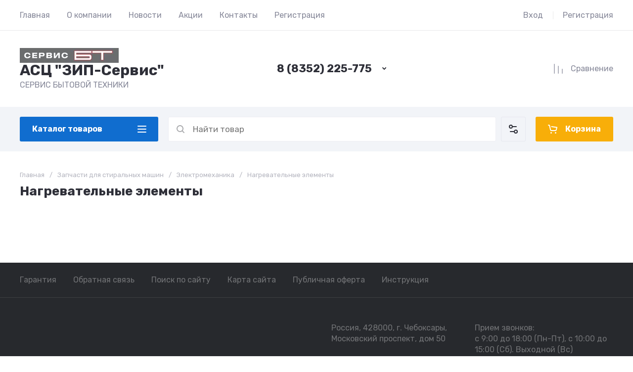

--- FILE ---
content_type: text/html; charset=utf-8
request_url: https://zip-21.ru/magazin/folder/nagrevatelnye-elementy
body_size: 53919
content:
<!doctype html>
<html lang="ru">

<head>
<meta charset="utf-8">
<meta name="robots" content="all">
<link rel="preload" href="/g/libs/jquery/2.2.4/jquery-2.2.4.min.js" as="script">
<title>Нагревательные элементы </title>
<!-- assets.top -->
<script src="/g/libs/nocopy/1.0.0/nocopy.for.all.js" ></script>
<!-- /assets.top -->

<meta name="description" content="Нагревательные элементы ">
<meta name="keywords" content="Нагревательные элементы ">
<meta name="SKYPE_TOOLBAR" content="SKYPE_TOOLBAR_PARSER_COMPATIBLE">
<meta name="viewport" content="width=device-width, initial-scale=1.0, maximum-scale=1.0, user-scalable=no">
<meta name="format-detection" content="telephone=no">




				

<link rel="preload" href="/g/shop2v2/default/js/shop2v2-plugins.js" as="script">
<link rel="preload" href="/g/shop2v2/default/js/shop2.2.min.js" as="script">

<link rel="preconnect" href="https://fonts.googleapis.com">
<link rel="preconnect" href="https://fonts.gstatic.com" crossorigin>


<link rel='stylesheet' type='text/css' href='/shared/highslide-4.1.13/highslide.min.css'/>
<script type='text/javascript' src='/shared/highslide-4.1.13/highslide-full.packed.js'></script>
<script type='text/javascript'>
hs.graphicsDir = '/shared/highslide-4.1.13/graphics/';
hs.outlineType = null;
hs.showCredits = false;
hs.lang={cssDirection:'ltr',loadingText:'Загрузка...',loadingTitle:'Кликните чтобы отменить',focusTitle:'Нажмите чтобы перенести вперёд',fullExpandTitle:'Увеличить',fullExpandText:'Полноэкранный',previousText:'Предыдущий',previousTitle:'Назад (стрелка влево)',nextText:'Далее',nextTitle:'Далее (стрелка вправо)',moveTitle:'Передвинуть',moveText:'Передвинуть',closeText:'Закрыть',closeTitle:'Закрыть (Esc)',resizeTitle:'Восстановить размер',playText:'Слайд-шоу',playTitle:'Слайд-шоу (пробел)',pauseText:'Пауза',pauseTitle:'Приостановить слайд-шоу (пробел)',number:'Изображение %1/%2',restoreTitle:'Нажмите чтобы посмотреть картинку, используйте мышь для перетаскивания. Используйте клавиши вперёд и назад'};</script>

            <!-- 46b9544ffa2e5e73c3c971fe2ede35a5 -->
            <script src='/shared/s3/js/lang/ru.js'></script>
            <script src='/shared/s3/js/common.min.js'></script>
        <link rel='stylesheet' type='text/css' href='/shared/s3/css/calendar.css' /><link rel="icon" href="/favicon.ico" type="image/x-icon">
<link rel="apple-touch-icon" href="/touch-icon-iphone.png">
<link rel="apple-touch-icon" sizes="76x76" href="/touch-icon-ipad.png">
<link rel="apple-touch-icon" sizes="120x120" href="/touch-icon-iphone-retina.png">
<link rel="apple-touch-icon" sizes="152x152" href="/touch-icon-ipad-retina.png">
<meta name="msapplication-TileImage" content="/touch-w8-mediumtile.png"/>
<meta name="msapplication-square70x70logo" content="/touch-w8-smalltile.png" />
<meta name="msapplication-square150x150logo" content="/touch-w8-mediumtile.png" />
<meta name="msapplication-wide310x150logo" content="/touch-w8-widetile.png" />
<meta name="msapplication-square310x310logo" content="/touch-w8-largetile.png" />

<!--s3_require-->
<link rel="stylesheet" href="/g/basestyle/1.0.1/user/user.css" type="text/css"/>
<link rel="stylesheet" href="/g/basestyle/1.0.1/user/user.blue.css" type="text/css"/>
<script type="text/javascript" src="/g/basestyle/1.0.1/user/user.js" async></script>
<script type="text/javascript" src="/g/libs/jquery/2.2.4/jquery-2.2.4.min.js"></script>
<!--/s3_require-->

<!--s3_goal-->
<script src="/g/s3/goal/1.0.0/s3.goal.js"></script>
<script>new s3.Goal({map:[], goals: [], ecommerce:[]});</script>
<!--/s3_goal-->




	
	<script type="text/javascript" src="/g/shop2v2/default/js/shop2v2-plugins.js"></script>

	<script type="text/javascript" src="/g/shop2v2/default/js/shop2.2.min.js"></script>


	<script src="/g/templates/shop2/2.130.2/default-3/js/paginationscroll.js"></script>

<script type="text/javascript">shop2.init({"productRefs": [],"apiHash": {"getPromoProducts":"f59170615dffaa6c64fefacce5f6c362","getSearchMatches":"c3d725262ef0aecaeda852023da77f9a","getFolderCustomFields":"0fe4ff94f1ca9d46526b3ae2d773fd0e","getProductListItem":"e7edaa521d715b0eb4f7b1b435244582","cartAddItem":"89c052d401a3147dd5c5517ec3e6ae02","cartRemoveItem":"4fa26cb9b2edf9846efc28c257faf70f","cartUpdate":"fef505492d3009f18f900f1ea527b1e4","cartRemoveCoupon":"f7abb389e31aecf02e68a1ab4019d28a","cartAddCoupon":"375d4b35aec1f95a702fb28d48c4d94f","deliveryCalc":"aba68a1cd35cabfb7336a8d22a7109fe","printOrder":"4c86006b27ff5b5156107bf810097f63","cancelOrder":"4f6760ac26db69aff2eb671384cb0a0d","cancelOrderNotify":"4f7383438118ecd1689b5d3796535390","repeatOrder":"bd08b17f94dc80dd54ce1c0719d0b126","paymentMethods":"53e46d5a0e8746b3e50db89f093abc00","compare":"c30204fb52fe805ce5981fc577b07a19"},"hash": null,"verId": 2688476,"mode": "folder","step": "","uri": "/magazin","IMAGES_DIR": "/d/","my": {"gr_orders_shop2_btn":true,"show_product_unit":false,"gr_promo_actions":true,"gr_show_price_in_pricelist":true,"gr_selected_theme":7,"gr_schema_org":true,"gr_thumbs_height":"600","gr_thumbs_width":"600","gr_info_form":true,"gr_cart_question":true,"gr_compare_icons":true,"gr_favorite":true,"gr_collections_lazy":true,"gr_main_blocks_lazy":true,"gr_product_share_lazy":true,"gr_main_blocks_ajax":false,"gr_popup_compare":true,"gr_responsive_tabs_2":true,"gr_select_wrapper":true,"new_alias":"\u041d\u043e\u0432\u0438\u043d\u043a\u0430","special_alias":"\u0410\u043a\u0446\u0438\u044f","buy_alias":"\u0412 \u043a\u043e\u0440\u0437\u0438\u043d\u0443","buy_mod":true,"buy_kind":true,"on_shop2_btn":true,"show_sections":true,"lazy_load_subpages":true,"gr_amount_flag":true,"gr_collections_one_click":true,"gr_collections_columns_class":true,"gr_collections_params":false,"gr_collections_compare":true,"gr_collections_amount":true,"gr_collections_vendor":true,"gr_product_list_titles":true,"gr_product_list_title":true,"gr_product_list_price":true,"gr_product_list_amount":true,"gr_images_size":true,"gr_images_view":true,"gr_images_lazy_load":true,"gr_sliders_autoplay":true,"gr_one_click_btn":"\u041a\u0443\u043f\u0438\u0442\u044c \u0432 1 \u043a\u043b\u0438\u043a","gr_amount_min_top":true,"gr_options_more_btn":"\u041f\u0430\u0440\u0430\u043c\u0435\u0442\u0440\u044b","gr_product_print":true,"gr_product_options_more_btn":"\u0412\u0441\u0435 \u043f\u0430\u0440\u0430\u043c\u0435\u0442\u0440\u044b","gr_product_nav_prev":"\u041f\u0440\u0435\u0434\u044b\u0434\u0443\u0449\u0438\u0439","gr_product_nav_next":"\u0421\u043b\u0435\u0434\u0443\u044e\u0449\u0438\u0439","gr_product_quick_view":true,"gr_product_columns_class":true,"gr_product_item_wrap":true,"gr_product_list_main":true,"gr_thumbs_vendor":true,"gr_thumbs_one_click":true,"gr_cart_info_in_total":true,"gr_cart_preview_icons":true,"gr_cart_preview_text":true,"gr_cart_titles":true,"gr_cart_show_discount_sum":true,"gr_cart_show_discounts_applied":true,"gr_cart_auth_remodal":true,"gr_cart_coupon_remodal":false,"gr_cart_coupon_placeholder":"\u041f\u0440\u043e\u043c\u043e\u043a\u043e\u0434","gr_coupon_popup_btn":"\u041f\u0440\u0438\u043c\u0435\u043d\u0438\u0442\u044c \u043a\u0443\u043f\u043e\u043d","gr_cart_options_more_btn":"\u041f\u0430\u0440\u0430\u043c\u0435\u0442\u0440\u044b","gr_cart_registration_title":"\u041a\u0443\u043f\u0438\u0442\u044c \u0431\u0435\u0437 \u0440\u0435\u0433\u0438\u0441\u0442\u0440\u0430\u0446\u0438\u0438","gr_filter_remodal_btn":"\u0424\u0438\u043b\u044c\u0442\u0440","gr_filter_reset_text":"\u0421\u0431\u0440\u043e\u0441\u0438\u0442\u044c","gr_filter_header":"\u0424\u0438\u043b\u044c\u0442\u0440 \u043f\u043e\u0434\u0431\u043e\u0440\u0430","gr_sorting_no_filter":true,"gr_filter_max_count":5,"gr_filter_remodal":false,"gr_filter_unwrap_sorting":false,"gr_filter_go_result":true,"gr_filter_color_btn":true,"gr_filter_placeholders":true,"gr_filter_range_slider":false,"gr_login_form_placeholder":true,"gr_search_placeholder":"\u041d\u0430\u0439\u0442\u0438 \u0442\u043e\u0432\u0430\u0440","gr_search_form_title":"\u041f\u043e\u0434\u0431\u043e\u0440 \u043f\u043e \u043f\u0430\u0440\u0430\u043c\u0435\u0442\u0440\u0430\u043c","gr_search_form_range_slider":false,"gr_sorting_title":"\u0421\u043e\u0440\u0442\u0438\u0440\u043e\u0432\u0430\u0442\u044c","gr_sorting_default":"\u041f\u043e \u0443\u043c\u043e\u043b\u0447\u0430\u043d\u0438\u044e","gr_sorting_item_default":"\u041f\u043e \u0443\u043c\u043e\u043b\u0447\u0430\u043d\u0438\u044e","gr_sorting_by_price_desc":"\u0426\u0435\u043d\u0430 - \u0443\u0431\u044b\u0432\u0430\u043d\u0438\u0435","gr_sorting_by_price_asc":"\u0426\u0435\u043d\u0430 - \u0432\u043e\u0437\u0440\u0430\u0441\u0442\u0430\u043d\u0438\u0435","gr_sorting_by_name_desc":"\u041d\u0430\u0437\u0432\u0430\u043d\u0438\u0435 - \u042f-\u0410","gr_sorting_by_name_asc":"\u041d\u0430\u0437\u0432\u0430\u043d\u0438\u0435 - \u0410-\u042f","gr_compare_head_assets_version":"global:shop2.2.130-24-compare-head-custom-assets.tpl","gr_compare_body_assets_version":"global:shop2.2.130-24-compare-body-custom-assets.tpl"},"shop2_cart_order_payments": 3,"cf_margin_price_enabled": 0,"buy_one_click_api_url": "/-/x-api/v1/public/?method=form/postform&param[form_id]=27586700&param[tpl]=global:shop2.form.minimal.tpl&param[hide_title]=0&param[placeholdered_fields]=0","maps_yandex_key":"","maps_google_key":""});shop2.filter._pre_params = "&s[folder_id]=211917700";</script>

	<style>
		*{box-sizing:border-box;-webkit-locale:auto;-webkit-tap-highlight-color:transparent}body{margin:0}body,html{height:100%;min-width:320px;-ms-text-size-adjust:100%;-webkit-text-size-adjust:100%}html{font-size:17px}body{position:relative;min-width:320px;text-align:left;color:var(--on_gr_bg_sec_text_8);background:var(--gr_bg);font-family:var(--font1);font-weight:var(--font1_400);line-height:1.5} .gr_hide_onload *::after, .gr_hide_onload *::before {transition: none !important;}.gr_hide_onload *{transition:none!important}.gr_lazy_load_block>*{display:none!important}.gr-cart-popup-btn{position:relative}.gr-btn-1,.gr-btn-2,.gr-btn-3,.gr-btn-4,.gr-btn-style,.gr-icon-btn-1,.gr-icon-btn-2,.gr-icon-btn-3,.gr-icon-btn-4,.timer-block__btn a{position:relative;z-index:1;display:inline-flex;align-items:center;justify-content:center;height:auto;min-height:auto;padding:0;background:0 0;border:none;outline:0;cursor:pointer;text-align:center;text-decoration:none;-moz-appearance:none;-webkit-appearance:none;background-clip:border-box}.gr-icon-btn-1,.gr-icon-btn-2,.gr-icon-btn-3,.gr-icon-btn-4,.timer-block__close{font-size:0}.timer-block__btn a{font-size:16px;line-height:1.125;padding:16px 25px}@media all and (max-width:767px){.timer-block__btn a{font-size:16px;line-height:1.125;padding:12px 20px}}.block_padding{padding:0 50px}@media (max-width:1420px){.block_padding{padding:0 40px}}@media (max-width:1023px){.block_padding{padding:0 20px}}.block_width{margin:0 auto;max-width:1300px}.dynamic_width .block_width:not(.site-slider__inner){max-width:1920px}@media (min-width:1601px){.dynamic_width .block_padding{padding:0 90px}}.gr_hide_onload .burger-block{display:none}.hideOverflow{white-space:nowrap;overflow:hidden}.has_slider_block .tns-outer{position:relative}.has_slider_block .tns-nav{margin:30px 0 0}@media (max-width:1260px){.has_slider_block .tns-nav{margin-top:25px}}@media (max-width:639px){.has_slider_block .tns-nav{margin-top:20px}}.has_slider_block .tns-controls{position:absolute;z-index:2;top:50%;left:-25px;right:-25px;margin-top:-25px;display:flex;align-items:center;pointer-events:none;justify-content:space-between}.has_slider_block .tns-controls button{pointer-events:auto}.site__wrapper{min-height:100%;margin:auto;display:flex;flex-direction:column}.tns-lazy-img{opacity:1}.tns-slider{margin-left:auto;margin-right:auto}.gr-svg-icon{width:30px;height:30px}.gr-svg-icon.gr_big_icon,.gr-svg-icon.gr_small_icon{display:none}.gr-svg-icon.gr_small_icon{width:20px;height:20px}.gr-svg-icon.gr_big_icon{width:40px;height:40px}.hide_search_popup{display: none;}
		
		.tns-outer{padding:0!important}.tns-outer [hidden]{display:none!important}.tns-outer [aria-controls],.tns-outer [data-action]{cursor:pointer}.tns-slider>.tns-item{-webkit-box-sizing:border-box;-moz-box-sizing:border-box;box-sizing:border-box}.tns-horizontal.tns-subpixel{white-space:nowrap}.tns-horizontal.tns-subpixel>.tns-item{display:inline-block;vertical-align:top;white-space:normal}.tns-horizontal.tns-no-subpixel:after{content:'';display:table;clear:both}.tns-horizontal.tns-no-subpixel>.tns-item{float:left}.tns-horizontal.tns-carousel.tns-no-subpixel>.tns-item{margin-right:-100%}.tns-no-calc{position:relative;left:0}.tns-gallery{position:relative;left:0;min-height:1px}.tns-gallery>.tns-item{position:absolute;left:-100%}.tns-gallery>.tns-slide-active{position:relative;left:auto!important}.tns-autowidth{display:inline-block}.tns-lazy-img{opacity:.6}.tns-lazy-img.tns-complete{opacity:1}.tns-ovh{overflow:hidden}.tns-visually-hidden{position:absolute;left:-10000em}.tns-transparent{opacity:0;visibility:hidden}.tns-fadeIn{opacity:1;z-index:0}.tns-fadeOut,.tns-normal{opacity:0;z-index:-1}.tns-vpfix{white-space:nowrap}.tns-vpfix>div,.tns-vpfix>li{display:inline-block}.tns-t-subp2{margin:0 auto;width:310px;position:relative;height:10px;overflow:hidden}.tns-t-ct{width:2333.3333333%;width:-webkit-calc(100% * 70 / 3);width:-moz-calc(100% * 70 / 3);width:calc(100% * 70 / 3);position:absolute;right:0}.tns-t-ct:after{content:'';display:table;clear:both}.tns-t-ct>div{width:1.4285714%;width:-webkit-calc(100% / 70);width:-moz-calc(100% / 70);width:calc(100% / 70);height:10px;float:left}.remodal,[data-remodal-id]{display:none}.remodal-overlay{display:none}html{font-family:sans-serif;-ms-text-size-adjust:100%;-webkit-text-size-adjust:100%;overflow-y:scroll}body{margin:0}.hide{display:none !important}.overflowHidden{overflow:hidden}ins{text-decoration:none}.menu-default,.menu-default li,.menu-default ul{padding:0;margin:0;list-style:none}.table-wrapper,img,object,object embed,textarea{max-width:100%}.table-wrapper{overflow:auto}img{height:auto}table img{max-width:none}
		
		.site-header .header-cart .gr-cart-preview-title,.site-header .header-cart .gr-cart-total-amount,.site-header .header-contacts__number,.site-header .header-contacts__text-btn,.site-header .header-info__name,.site-header .header-shop-add .header-favorite .favorite-count{font-family:var(--font2);font-weight:var(--font2_700)}.site-header{flex:none}.site-header .header-navigation__inner{display:flex;flex-wrap:wrap}.site-header .header-menu{position:relative;z-index:15;width:calc(100% - 210px)}.site-header .header-menu .menu-top{font-size:0}.site-header .header-menu .menu-top .menu-back,.site-header .header-menu .menu-top .menu-parent{display:none}.site-header .header-menu .menu-top>li{position:relative;white-space:normal;padding:0 17px;vertical-align:top;display:inline-block}.site-header .header-menu .menu-top>li:first-child{padding-left:0}.site-header .header-menu .menu-top>li.row-menu-btn>a{height:62px;display:flex;align-items:center}.site-header .header-menu .menu-top>li.row-menu-btn>a>svg{margin:auto;display:block;width:20px;height:20px}.site-header .header-menu .menu-top>li.has>a{padding-right:25px}.site-header .header-menu .menu-top>li>a{position:relative;display:block;font-size:16px;line-height:62px;text-decoration:none}.site-header .header-menu .menu-top>li>a i{position:absolute;top:50%;right:0;font-size:0;transform:translateY(-50%)}.site-header .header-menu .menu-top>li>a svg{display:block;width:20px;height:20px}.site-header .header-menu .menu-top>li ul{display:none}.site-header .header-cabinet{width:210px;display:flex;align-items:center;justify-content:flex-end}.site-header .header-cabinet .login-form-btn{padding-right:20px;font-size:16px;line-height:62px;cursor:pointer}.site-header .header-cabinet .login-form-btn.user_name{padding-right:0}.site-header .header-cabinet a{cursor:pointer;padding-left:20px;font-size:16px;line-height:62px;text-decoration:none;position:relative}.site-header .header-cabinet a:before{position:absolute;content:'';left:0;top:50%;height:16px;margin-top:-8px;width:1px}.site-header .header-main__inner{display:flex;flex-wrap:wrap;align-items:center;padding:35px 0}.site-header .header-main__left{width:40%;padding-right:20px}.site-header .header-main__center{width:26%}.site-header .header-main__right{width:34%}.site-header .header-info{display:flex;flex-wrap:wrap;align-items:center}.site-header .header-contacts,.site-header .header-info__logo a{vertical-align:top;display:inline-block}.site-header .header-info.logo_top{flex-direction:column;align-items:flex-start}.site-header .header-info.logo_top .header-info__logo{margin:0}.site-header .header-info.logo_top .header-info__logo+.header-info__body{margin:10px 0 0}.site-header .header-info__logo{font-size:0;flex:0 0 auto;margin-right:25px}.site-header .header-info__name{font-size:30px;line-height:1}.site-header .header-info__name a{text-decoration:none}.site-header .header-info__name+.header-info__desc{margin-top:6px}.site-header .header-info__desc{font-size:16px;line-height:1.15}.site-header .header-contacts{text-align:left;position:relative}.site-header .header-contacts.has_popup_btn{padding-right:40px}.site-header .header-contacts__container{display:flex;flex-wrap:wrap;align-items:flex-end;max-width:300px}.site-header .header-contacts__container-left{margin-right:13px;display:flex;align-items:center;flex:0 0 auto}.site-header .header-contacts__container-right{flex:0 1 auto}.site-header .header-contacts__note{font-size:16px;line-height:1.15;padding-bottom:8px}.site-header .header-contacts__number{font-size:22px;line-height:1.1;margin:2px 0}.site-header .header-contacts__number a{text-decoration:none}.site-header .header-contacts__link{font-size:0;margin:0 2px;text-decoration:none}.site-header .header-contacts__link:first-child{margin-left:0}.site-header .header-contacts__text-btn{cursor:pointer;font-size:17px;line-height:30px;display:inline-flex;align-items:center}.site-header .header-contacts__text-btn span{padding-right:10px}.site-header .header-contacts__text-btn ins{width:30px;height:30px;display:inline-flex;align-items:center}.site-header .header-contacts__text-btn svg{width:20px;height:20px;margin:auto}.site-header .header-contacts__icon{position:absolute;bottom:0;right:0;width:30px;height:30px;cursor:pointer;display:flex;align-items:center}.site-header .header-contacts__icon svg{width:20px;height:20px;margin:auto}.site-header .header-shop-add{display:flex;align-items:center;justify-content:flex-end}.site-header .header-shop-add__delimetr{height:30px;width:1px;margin:0 20px}.site-header .header-shop-add .header-compare a{display:block;font-size:16px;line-height:30px;text-decoration:none}.site-header .header-shop-add .header-compare a:not(.active){pointer-events:none}.site-header .header-shop-add .header-compare a span{display:inline-flex}.site-header .header-shop-add .header-compare a span i{left:-5px}.site-header .header-shop-add .header-compare a.active .gr-compare-btn-amount{display:block}.site-header .header-shop-add .header-compare .gr-compare-btn-amount{display:none;margin-left:15px;width:30px;height:30px;font-size:13px;font-family:var(--font2);font-weight:var(--font2_700);line-height:30px;text-align:center}.site-header .header-shop-add .header-favorite .favorite-block.is-null{pointer-events:none}.site-header .header-shop-add .header-favorite .favorite-block.is-null .favorite-count{display:none}.site-header .header-shop-add .header-favorite a{display:block;font-size:16px;line-height:30px;text-decoration:none}.site-header .header-shop-add .header-favorite a span{display:inline-flex}.site-header .header-shop-add .header-favorite a span i{left:-4px}.site-header .header-shop-add .header-favorite a.active .gr-compare-btn-amount{display:block}.site-header .header-shop-add .header-favorite .favorite-count{margin-left:15px;width:30px;height:30px;font-size:13px;line-height:30px;text-align:center}.site-header .header-panel{min-height:90px}.site-header .header-panel.fixed_header_panel .header-panel__container{position:fixed;top:0;left:0;right:0;z-index:20}.site-header .header-panel__inner{padding:20px 0;display:flex;align-items:center}.site-header .header-folders{width:280px;margin-right:20px}.site-header .header-burger-btn{display:none;padding:0;height:50px;width:50px}.site-header .header-burger-btn i{position:absolute;top:0;left:0;right:0;bottom:0;display:inline-flex;align-items:center}.site-header .header-burger-btn svg{margin:auto;width:20px;height:20px}.site-header .header-folders-btn{width:100%;height:50px}.site-header .header-folders-btn span{width:100%;text-align:left}.site-header .header-folders-btn i{right:-7px;display:inline-flex;align-items:center}.site-header .header-folders-btn svg{margin:auto;width:20px;height:20px}.site-header .header-search{position:relative;height:50px;flex:1 1 auto}.site-header .header-search .search-block{position:relative;display:flex;align-items:center;width:calc(100% - 50px - 10px)}.site-header .header-search .search-block__input{width:100%;height:50px;padding:0 15px 0 50px;outline:0;-webkit-appearance:none;-moz-appearance:none;border:none}.site-header .header-search .search-block__btn{position:absolute;top:0;right:-50px;width:50px;height:50px;padding:0;border:none;outline:0;-webkit-appearance:none;-moz-appearance:none;border-radius:0}.site-header .header-cart .gr-cart-popup-btn:not(.pointer_events_none) .gr-cart-preview-body,.site-header .header-cart .gr-cart-preview-link.active .gr-cart-preview-body{padding-left:calc(35px + 30px + 10px)}.site-header .header-search .search-block__btn span{position:absolute;top:0;left:0;right:0;bottom:0;font-size:0;display:inline-flex;align-items:center}.site-header .header-search .search-block__btn i{font-size:0;margin:auto}.site-header .header-search .search-block__btn i svg{display:none}.site-header .header-search .search-block__btn i svg.gr_small_icon{display:block}.site-header .header-search .search-form-btn{position:absolute;z-index:11;top:0;right:0;width:50px;height:50px;cursor:pointer;display:inline-flex;align-items:center}.site-header .header-search .search-form-btn svg{width:20px;height:20px;margin:auto}.site-header .header-cart .gr-cart-popup-btn,.site-header .header-cart .gr-cart-preview-link{width:100%}.site-header .header-cart{min-width:150px;height:50px;margin-left:20px;flex:0 1 auto}.site-header .header-cart .gr-cart-popup-btn.cart_page_popup_btn,.site-header .header-cart .gr-cart-popup-btn.pointer_events_none{pointer-events:none}.site-header .header-cart .gr-cart-popup-btn:not(.pointer_events_none) .gr-cart-total-amount{display:block}.site-header .header-cart .gr-cart-popup-btn .gr-cart-total-amount,.site-header .header-cart .gr-cart-popup-btn .gr-cart-total-sum{display:none}.site-header .header-cart .gr-cart-preview-link:not(.active){pointer-events:none}.site-header .header-cart .gr-cart-preview-link.active .gr-cart-total-amount{display:block}.site-header .header-cart .gr-cart-preview-link .gr-cart-total-amount,.site-header .header-cart .gr-cart-preview-link .gr-cart-total-sum,.site-header .header-cart svg{display:none}.site-header .header-cart .gr-cart-preview-body{position:relative;padding-left:35px}.site-header .header-cart .gr-cart-preview-title{font-size:16px;line-height:1.125}.site-header .header-cart .gr-cart-total-amount{position:absolute;top:50%;left:35px;transform:translateY(-50%);min-width:30px;padding:0 2px;height:30px;font-size:13px;line-height:30px;text-align:center}.site-header .header-cart i{position:absolute;top:50%;left:0;font-size:0;transform:translateY(-50%)}.site-header .header-cart svg.gr_small_icon{display:block}.dynamic_width .block_width:not(.site-slider__inner){max-width:1920px}.has_slider_block .tns-outer{position:relative}.has_slider_block .tns-nav{margin:30px 0 0}.has_slider_block .tns-controls{position:absolute;z-index:2;top:50%;left:-25px;right:-25px;margin-top:-25px;display:flex;align-items:center;pointer-events:none;justify-content:space-between}.has_slider_block .tns-controls button{pointer-events:auto}@media (min-width:1601px){.dynamic_width .block_padding{padding:0 90px}}@media (max-width:1260px){.site-header__inner{display:flex;flex-direction:column}.site-header .header-main__right,.site-header .header-navigation{display:none}.site-header .header-main,.site-header .header-main.header_main_inner{border-bottom:1px solid var(--on_gr_bg_border_4)}.site-header .header-main__left{width:50%}.site-header .header-main__center{width:50%;text-align:right}.site-header .header-info__name{font-size:28px}.site-header .header-contacts.has_popup_btn{padding-right:30px}.site-header .header-contacts__icon{right:-10px}.site-header .header-panel{order:-1;min-height:70px}.site-header .header-panel__container{padding:0 20px}.site-header .header-panel__inner{padding:10px 0}.site-header .header-folders{width:50px}.site-header .header-burger-btn{display:block}.site-header .header-folders-btn{display:none}.has_slider_block .tns-nav{margin-top:25px}}@media (max-width:1023px){.site-header .header-main__inner{padding:30px 0}.site-header .header-info__logo{margin-right:20px}.site-header .header-info__name{font-size:26px}.site-header .header-contacts__container-left{margin-right:10px}.site-header .header-contacts__container-right{margin-bottom:2px}.site-header .header-contacts__number{font-size:20px}}@media (max-width:767px){.site-header .header-info.logo_top .header-info__logo+.header-info__body{margin:5px 0 0}.site-header .header-info__logo{margin-right:0}.site-header .header-main__left{padding-right:0;width:100%;text-align:center}.site-header .header-main__left+.header-main__center{margin-top:10px}.site-header .header-main__center{width:100%;text-align:center}.site-header .header-info{display:block}.site-header .header-info.logo_top{align-items:center}.site-header .header-info.logo_top .header-info__body{text-align:center}.site-header .header-info__logo+.header-info__body{margin-top:15px;margin-left:0}.site-header .header-info__body{margin-left:0}}@media (max-width:639px){.site-header .header-main{border-bottom:none}.site-header .header-main__inner{padding:20px 0}.site-header .header-burger-btn:before,.site-header .header-cart .gr-cart-popup-btn:before,.site-header .header-cart .gr-cart-preview-link:before,.site-header .header-cart .gr-cart-preview-title,.site-header .header-contacts__note,.site-header .header-search .search-form-btn:before{display:none}.site-header .header-info__name{font-size:23px}.site-header .header-info__name+.header-info__desc{margin-top:4px}.site-header .header-contacts__icon{width:20px;height:20px;right:0;bottom:3px}.site-header .header-panel{min-height:54px}.site-header .header-panel__container{padding:0 5px}.site-header .header-panel__inner{padding:5px 0}.site-header .header-folders{margin-right:5px;width:44px}.site-header .header-burger-btn{width:44px;height:44px;border-radius:0}.site-header .header-search{height:44px}.site-header .header-search .search-block{width:100%}.site-header .header-search .search-block:before{position:absolute;content:'';top:0;bottom:0;width:1px;right:44px}.site-header .header-search .search-block__input{height:44px;font-size:16px;padding:0 45px 0 40px}.site-header .header-search .search-block__btn{top:2px;right: -40px;width:40px;height:40px}.site-header .header-search .search-form-btn{top:2px;right:2px;width:40px;height:40px;border-radius:0}.site-header .header-cart{width:44px;height:44px;min-width:44px;font-size:0;margin-left:5px;position: relative;}.site-header .header-cart .gr-cart-popup-btn{width:44px;height:44px;padding:0;font-size:0}.site-header .header-cart .gr-cart-popup-btn:not(.pointer_events_none) .gr-cart-preview-body{padding:0}.site-header .header-cart .gr-cart-preview-link{width:44px;height:44px;padding:0;font-size:0}.site-header .header-cart .gr-cart-preview-link.active .gr-cart-preview-body{padding:0}.site-header .header-cart .gr-cart-preview-body{position:absolute;top:0;left:0;right:0;bottom:0;padding:0}.site-header .header-cart .gr-cart-total-amount{z-index:2;top:7px;right:7px;left:auto;transform:none;height:15px;min-width:15px;font-size:10px;line-height:15px;border-radius:8px}.site-header .header-cart i{top:0;right:0;bottom:0;transform:none;display:flex;align-items:center;justify-content:flex-start}.site-header .header-cart svg{margin-left:10px}.has_slider_block .tns-nav{margin-top:20px}}@media all and (min-width: 1261px) {.site-header .header-main__center:not(.block_align_right){text-align: center;}.site-header .header-main__center.block_align_right{text-align: right;margin-left: auto;}}
	</style>



	
	


	





</head>
<body class="site">

	
	
		
	<div class="site__wrapper">
				
		<header class="site-header">
    <div class="site-header__inner">
    
        <div class="header-navigation block_padding">
            <div class="header-navigation__inner block_width">
                <div class="header-menu">
                    <div class="header-menu__inner hideOverflow">
                                                    <ul class="menu-default menu-top">
                                                                                            
                                                                            <li class="menu_f_l opened">
                                            <a href="/">
                                                Главная
                                                                                            </a>
                                                            
                                                                                                                                                                                                                                                                        </li>
                                                                                                                                                
                                                                            <li class="menu_f_l">
                                            <a href="/o-kompanii">
                                                О компании
                                                                                            </a>
                                                            
                                                                                                                                                                                                                                                                        </li>
                                                                                                                                                
                                                                            <li class="menu_f_l">
                                            <a href="/news">
                                                Новости
                                                                                            </a>
                                                            
                                                                                                                                                                                                                                                                        </li>
                                                                                                                                                
                                                                            <li class="menu_f_l">
                                            <a href="/aktsii">
                                                Акции
                                                                                            </a>
                                                            
                                                                                                                                                                                                                                                                        </li>
                                                                                                                                                
                                                                            <li class="menu_f_l">
                                            <a href="/kontakty">
                                                Контакты
                                                                                            </a>
                                                            
                                                                                                                                                                                                                                                                        </li>
                                                                                                                                                
                                                                            <li class="menu_f_l">
                                            <a href="/registraciya">
                                                Регистрация
                                                                                            </a>
                                                            
                                                                                                                                                                            </li>
                            </ul>
                                                                        </div>
                </div>

                <div class="header-cabinet">
                                            <div class="login-form-btn login_form_btn" data-remodal-target="login-form">
                            <span>Вход</span>
                        </div>
                        <a href="/registraciya/register">Регистрация</a>
                                    </div>
            </div>
        </div>

        <div class="header-main block_padding header_main_inner">
            <div class="header-main__inner block_width">
                <div class="header-main__left">
                                            <div class="header-info">

                            				
                                                        		                                <div class="header-info__logo">
	                                    <a href="https://zip-21.ru">	                                        <img style="width:200px; max-width: 100%;" width="200" height="200" src="/thumb/2/eauzTaPr0gflxxlWj-8j7w/200c/d/snimok.gif" srcset="/thumb/2/eauzTaPr0gflxxlWj-8j7w/200c/d/snimok.gif 1x,/thumb/2/zbawYoloo0W5DBDsUWHX4g/400c/d/snimok.gif 2x,/thumb/2/2i5G0r5kaBuP9M5P2j8brA/600c/d/snimok.gif 3x" alt="АСЦ &quot;ЗИП-Сервис&quot;" title="АСЦ &quot;ЗИП-Сервис&quot;" />
	                                    </a>	                                </div>
	                                                        
                                                            <div class="header-info__body">
                                                                            <div class="header-info__name">
                                            <a href="https://zip-21.ru">                                                АСЦ &quot;ЗИП-Сервис&quot;
                                            </a>                                        </div>
                                                                                                                <div class="header-info__desc">СЕРВИС БЫТОВОЙ ТЕХНИКИ</div>
                                                                    </div>
                                                    </div>
                                    </div>

                <div class="header-main__center">

                                            <div class="header-contacts has_popup_btn">
                                                                                                                                        <div class="header-contacts__item">
                                                                                        <div class="header-contacts__container">
                                                                                                                                                    <div class="header-contacts__container-right">
                                                        <div class="header-contacts__number">
                                                            <a href="tel:88352225775">8 (8352) 225-775</a>
                                                        </div>
                                                    </div>
                                                                                            </div>
                                        </div>
                                                                                                                                                                                                	                            	                                <div class="header-contacts__icon gr-icon-btn-3-style" data-remodal-target="contacts-popup">
	                                    <svg class="gr-svg-icon">
	                                        <use xlink:href="#icon_site_bottom_mini"></use>
	                                    </svg>
	                                </div>
	                                                                                </div>
                         

                </div>

                <div class="header-main__right">
                    <div class="header-shop-add">
                                                    <div class="header-compare" data-tooltip="Сравнение">
                                <a href="/magazin/compare" target="_blank" class="gr-btn-icon-left-2 gr-compare-btn gr_compare_btn" data-remodal-target="compare-preview-popup">
                                    <span>
                                        Сравнение
                                        <ins class="gr-compare-btn-amount">0</ins>
                                        <i>
                                            <svg class="gr-svg-icon">
                                                <use xlink:href="#icon_shop_compare"></use>
                                            </svg>
                                        </i>
                                    </span>
                                </a>
                            </div>
                                                                                            </div>
                </div>
            </div>
        </div>

        <div class="header-panel">
            <div class="header-panel__container block_padding">
                <div class="header-panel__inner block_width">
                    <div class="header-folders">
                        <div class="header-burger-btn gr-btn-1" >
                            <span>
                                <i><svg class="gr-svg-icon"><use xlink:href="#icon_site_burger_small"></use></svg></i>
                            </span>
                        </div>
                        <div class="header-folders-btn gr-btn-1 gr-btn-icon-right-2" data-remodal-target="folders-popup">
                            <span>
                                                                    Каталог товаров
                                                                <i><svg class="gr-svg-icon"><use xlink:href="#icon_site_burger_small"></use></svg></i>
                            </span>
                        </div>
                    </div>
                    <div class="header-search">
                        	                        <div id="search-app-container">
	                            <form class="search-block" action="/magazin/search" method="get">
	                                <input class="search-block__input" type="text" name="search_text" value="" placeholder="Найти товар">
	                                <button class="search-block__btn" type="submit">
	                                	<span>
		                                    <i>
		                                        <svg class="gr-svg-icon">
		                                            <use xlink:href="#icon_shop_search_action"></use>
		                                        </svg>
		                                        <svg class="gr-svg-icon gr_small_icon">
		                                            <use xlink:href="#icon_shop_search_action_small"></use>
		                                        </svg>
		                                    </i>
	                                    </span>
	                                </button>
	                            	<i class="search-block__icon"><svg class="gr-svg-icon"><use xlink:href="#icon_shop_search_small"></use></svg></i>
	                            </form >
	                        </div>
                        
                        <div class="gr-icon-btn-4-style search-form-btn search_form_btn" data-remodal-target="search-form">
                            <svg class="gr-svg-icon">
                                <use xlink:href="#icon_shop_adv_search_small"></use>
                            </svg>
                        </div>
                    </div>
                    	                    <div class="header-cart">
	                    		                        	
<div id="shop2-cart-preview">
	<a href="/magazin/cart" class="gr-cart-preview-link">
					<span class="gr-cart-preview-body">
											<ins class="gr-cart-preview-title">Корзина</ins>
								<span class="gr-cart-total-amount">0</span>
									<span class="gr-cart-total-sum" data-total-price="0">
						<ins>0</ins>
						<span>руб.</span>
					</span>
													<i>
						<svg class="gr-svg-icon">
						    <use xlink:href="#icon_shop_cart"></use>
						</svg>
						<svg class="gr-svg-icon gr_small_icon">
						    <use xlink:href="#icon_shop_cart_small"></use>
						</svg>
					</i>
									</span>
			</a>
</div><!-- Cart Preview -->	                        	                    </div>
                                    </div>
            </div>
        </div>

    </div>
</header>		
 				
			<link href="/g/templates/shop2/2.130.2/130-24/css/theme_folder.scss.min.css" rel="preload" as="style">


<link href="/g/templates/shop2/2.130.2/default/css/shop2_less.css" rel="preload" as="style">
<link rel="stylesheet" href="/g/templates/shop2/2.130.2/default/css/shop2_less.css">

	<link rel="stylesheet" href="/g/templates/shop2/2.130.2/130-24/css/theme_folder.scss.min.css">

	<link rel="preload" href="/g/templates/shop2/2.130.2/130-24/themes/theme7/colors.css" as="style">
	<link rel="stylesheet" href="/g/templates/shop2/2.130.2/130-24/themes/theme7/colors.css">




<link rel="preload" as="style" href="/g/templates/shop2/2.130.2/default/global/css/global_styles.css">
<link rel="stylesheet" href="/g/templates/shop2/2.130.2/default/global/css/global_styles.css">

 
			
			<style>:root {--gr_wrap_radius: 5px;--gr_inner_radius: 3px;--gr_medium_radius: 4px;--gr_small_radius: 2px;--gr_btn_radius: 3px;--gr_icon_btn_radius: 3px;--gr_form_radius: 3px;--gr_checkbox_radius: 3px;}</style>
		
	

<link rel="preload" as="script" href="/g/templates/shop2/2.130.2/130-24/js/plugins.js">		
					
 		
		<div class="site-container">
			<div class="site-container__inner">

				<main class="site-main block_padding product_columns_3">
					<div class="site-main__inner block_width">

															<div  class="site-path"><a href="/">Главная</a><span class='site-path__separator'>/</span><a href="/magazin/folder/zapchasti-dlya-spetstekhniki">Запчасти для стиральных машин</a><span class='site-path__separator'>/</span><a href="/magazin/folder/elektromehanicheskie">Электромеханика</a><span class='site-path__separator'>/</span>Нагревательные элементы</div>													
																                    			<h1>Нагревательные элементы</h1>
	                    			                        							
							  
								<div class="site-folders-page">
									<div class="site-folders-page__left">
										
										    <nav class="left-folders-wrap">
        <ul class="left-folders menu-default">
                                                                                                                        <li class=" has"><a href="/magazin/folder/videoregistratory">Запчасти для посудомоечных машин</a>
                                                                                                                                                            <ul>
                                                                                        <li class=" has">
                        	<a href="/magazin/folder/pompi">
                        		Электроника
                        		                        			<i><svg class="gr-svg-icon"><use xlink:href="#icon_site_bottom_mini"></use></svg></i>
                        		                        	</a>
                                                                                                                                                            <ul>
                                                                                        <li class="">
                        	<a href="/magazin/folder/moduli-upravleniya-1">
                        		Модули управления
                        		                        	</a>
                                                                                                                                                            </li>
                                                                                                                    <li class="">
                        	<a href="/magazin/folder/moduli-silovye-2">
                        		Модули силовые
                        		                        	</a>
                                                                                                                                                            </li>
                                                            </ul>
                                </li>
                                                                                                                    <li class=" has">
                        	<a href="/magazin/folder/uzel-mojki">
                        		Узел мойки
                        		                        			<i><svg class="gr-svg-icon"><use xlink:href="#icon_site_bottom_mini"></use></svg></i>
                        		                        	</a>
                                                                                                                                                            <ul>
                                                                                        <li class="">
                        	<a href="/magazin/folder/razbryzgivateli">
                        		Разбрызгиватели
                        		                        	</a>
                                                                                                                                                            </li>
                                                                                                                    <li class="">
                        	<a href="/magazin/folder/patrubki-trubki">
                        		Патрубки, трубки
                        		                        	</a>
                                                                                                                                                            </li>
                                                                                                                    <li class="">
                        	<a href="/magazin/folder/korziny-roliki">
                        		Корзины, ролики
                        		                        	</a>
                                                                                                                                                            </li>
                                                                                                                    <li class="">
                        	<a href="/magazin/folder/poddony-otstojniki">
                        		Поддоны, отстойники
                        		                        	</a>
                                                                                                                                                            </li>
                                                                                                                    <li class="">
                        	<a href="/magazin/folder/zalivnye-ustrojstva">
                        		Заливные устройства
                        		                        	</a>
                                                                                                                                                            </li>
                                                                                                                    <li class="">
                        	<a href="/magazin/folder/bachki-dlya-soli">
                        		Бачки для соли
                        		                        	</a>
                                                                                                                                                            </li>
                                                                                                                    <li class="">
                        	<a href="/magazin/folder/slivnye-shlangi-1">
                        		Сливные шланги
                        		                        	</a>
                                                                                                                                                            </li>
                                                                                                                    <li class="">
                        	<a href="/magazin/folder/salniki-prokladki-pmm">
                        		Сальники, прокладки ПММ
                        		                        	</a>
                                                                                                                                                            </li>
                                                            </ul>
                                </li>
                                                                                                                    <li class=" has">
                        	<a href="/magazin/folder/elektromehanika">
                        		Электромеханика
                        		                        			<i><svg class="gr-svg-icon"><use xlink:href="#icon_site_bottom_mini"></use></svg></i>
                        		                        	</a>
                                                                                                                                                            <ul>
                                                                                        <li class="">
                        	<a href="/magazin/folder/zalivnye-shlangi-1">
                        		Заливные шланги
                        		                        	</a>
                                                                                                                                                            </li>
                                                                                                                    <li class="">
                        	<a href="/magazin/folder/recirkulyacionnye-pompy">
                        		Циркуляционные помпы
                        		                        	</a>
                                                                                                                                                            </li>
                                                                                                                    <li class="">
                        	<a href="/magazin/folder/slivnye-pompy">
                        		Сливные помпы
                        		                        	</a>
                                                                                                                                                            </li>
                                                                                                                    <li class="">
                        	<a href="/magazin/folder/nagrevatelnye-elementy-2">
                        		Нагревательные элементы
                        		                        	</a>
                                                                                                                                                            </li>
                                                                                                                    <li class="">
                        	<a href="/magazin/folder/datchiki-sensory-pmm">
                        		Датчики (Сенсоры) ПММ
                        		                        	</a>
                                                                                                                                                            </li>
                                                                                                                    <li class="">
                        	<a href="/magazin/folder/zapirayushchie-ustrojstva-dvercy">
                        		Запирающие устройства дверцы
                        		                        	</a>
                                                                                                                                                            </li>
                                                                                                                    <li class="">
                        	<a href="/magazin/folder/dozatory-moyushchih-sredstv-1">
                        		Дозаторы моющих средств
                        		                        	</a>
                                                                                                                                                            </li>
                                                            </ul>
                                </li>
                                                                                                                    <li class=" has">
                        	<a href="/magazin/folder/korpusnye-chasti-1">
                        		Корпусные части
                        		                        			<i><svg class="gr-svg-icon"><use xlink:href="#icon_site_bottom_mini"></use></svg></i>
                        		                        	</a>
                                                                                                                                                            <ul>
                                                                                        <li class="">
                        	<a href="/magazin/folder/uplotniteli-dveri-pmm">
                        		Уплотнители двери ПММ
                        		                        	</a>
                                                                                                                                                            </li>
                                                                                                                    <li class="">
                        	<a href="/magazin/folder/paneli-upravleniya-pmm">
                        		Панели управления ПММ
                        		                        	</a>
                                                                                                                                                            </li>
                                                                                                                    <li class="">
                        	<a href="/magazin/folder/sharniry-petli-pruzhiny-pmm">
                        		Шарниры, петли, пружины ПММ
                        		                        	</a>
                                                                                                                                                            </li>
                                                                                                                    <li class="">
                        	<a href="/magazin/folder/dvernye-chasti-pmm">
                        		Дверные части ПММ
                        		                        	</a>
                                                                                                                                                            </li>
                                                            </ul>
                                </li>
                                                            </ul>
                                </li>
                                                                                                                    <li class=" has"><a href="/magazin/folder/zapchasti-dlya-plit">Запчасти для варочной техники и вытяжек</a>
                                                                                                                                                            <ul>
                                                                                        <li class=" has">
                        	<a href="/magazin/folder/vstraivaemaya-tehnika">
                        		Встраиваемая техника
                        		                        			<i><svg class="gr-svg-icon"><use xlink:href="#icon_site_bottom_mini"></use></svg></i>
                        		                        	</a>
                                                                                                                                                            <ul>
                                                                                        <li class=" has">
                        	<a href="/magazin/folder/varochnye-gazovye-paneli">
                        		Варочные газовые панели
                        		                        			<i><svg class="gr-svg-icon"><use xlink:href="#icon_site_bottom_mini"></use></svg></i>
                        		                        	</a>
                                                                                                                                                            <ul>
                                                                                        <li class="">
                        	<a href="/magazin/folder/krany-i-termoregulyatory">
                        		Краны и терморегуляторы
                        		                        	</a>
                                                                                                                                                            </li>
                                                                                                                    <li class="">
                        	<a href="/magazin/folder/bloki-rozzhiga-i-svechi">
                        		Блоки розжига и свечи
                        		                        	</a>
                                                                                                                                                            </li>
                                                                                                                    <li class="">
                        	<a href="/magazin/folder/ruchki-i-knopki">
                        		Ручки и кнопки
                        		                        	</a>
                                                                                                                                                            </li>
                                                                                                                    <li class="">
                        	<a href="/magazin/folder/konforki-i-reshetki">
                        		Конфорки и решетки
                        		                        	</a>
                                                                                                                                                            </li>
                                                                                                                    <li class="">
                        	<a href="/magazin/folder/petli-i-stekla">
                        		Петли, шарниры
                        		                        	</a>
                                                                                                                                                            </li>
                                                                                                                    <li class="">
                        	<a href="/magazin/folder/rabochie-stoly">
                        		Рабочие столы
                        		                        	</a>
                                                                                                                                                            </li>
                                                            </ul>
                                </li>
                                                                                                                    <li class=" has">
                        	<a href="/magazin/folder/varochnye-elektricheskie-paneli">
                        		Варочные электрические панели
                        		                        			<i><svg class="gr-svg-icon"><use xlink:href="#icon_site_bottom_mini"></use></svg></i>
                        		                        	</a>
                                                                                                                                                            <ul>
                                                                                        <li class="">
                        	<a href="/magazin/folder/pereklyuchateli-i-termoregulyatory">
                        		Переключатели и терморегуляторы
                        		                        	</a>
                                                                                                                                                            </li>
                                                                                                                    <li class="">
                        	<a href="/magazin/folder/nagrevatelnye-elementy-3">
                        		Нагревательные элементы
                        		                        	</a>
                                                                                                                                                            </li>
                                                                                                                    <li class=" has">
                        	<a href="/magazin/folder/elektronika-1">
                        		Электроника
                        		                        			<i><svg class="gr-svg-icon"><use xlink:href="#icon_site_bottom_mini"></use></svg></i>
                        		                        	</a>
                                                                                                                                                            <ul>
                                                                                        <li class="">
                        	<a href="/magazin/folder/moduli-upravleniya-2">
                        		Модули управления
                        		                        	</a>
                                                                                                                                                            </li>
                                                                                                                    <li class="">
                        	<a href="/magazin/folder/moduli-silovye-3">
                        		Модули силовые
                        		                        	</a>
                                                                                                                                                            </li>
                                                            </ul>
                                </li>
                                                                                                                    <li class="">
                        	<a href="/magazin/folder/rabochie-poverhnosti">
                        		Рабочие поверхности
                        		                        	</a>
                                                                                                                                                            </li>
                                                                                                                    <li class="">
                        	<a href="/magazin/folder/ruchki-upravleniya">
                        		Ручки управления
                        		                        	</a>
                                                                                                                                                            </li>
                                                            </ul>
                                </li>
                                                                                                                    <li class=" has">
                        	<a href="/magazin/folder/varochnye-indukcionnye-paneli">
                        		Варочные индукционные панели
                        		                        			<i><svg class="gr-svg-icon"><use xlink:href="#icon_site_bottom_mini"></use></svg></i>
                        		                        	</a>
                                                                                                                                                            <ul>
                                                                                        <li class="">
                        	<a href="/magazin/folder/rabochie-poverhnosti-1">
                        		Рабочие поверхности
                        		                        	</a>
                                                                                                                                                            </li>
                                                                                                                    <li class=" has">
                        	<a href="/magazin/folder/elektronika-2">
                        		Электроника
                        		                        			<i><svg class="gr-svg-icon"><use xlink:href="#icon_site_bottom_mini"></use></svg></i>
                        		                        	</a>
                                                                                                                                                            <ul>
                                                                                        <li class="">
                        	<a href="/magazin/folder/platy-pitanii">
                        		Платы питании
                        		                        	</a>
                                                                                                                                                            </li>
                                                                                                                    <li class="">
                        	<a href="/magazin/folder/silovye-moduli-igbt">
                        		Силовые модули ИГБТ
                        		                        	</a>
                                                                                                                                                            </li>
                                                                                                                    <li class="">
                        	<a href="/magazin/folder/moduli-upravleniya-3">
                        		Модули управления
                        		                        	</a>
                                                                                                                                                            </li>
                                                                                                                    <li class="">
                        	<a href="/magazin/folder/induktory">
                        		Индукторы
                        		                        	</a>
                                                                                                                                                            </li>
                                                            </ul>
                                </li>
                                                            </ul>
                                </li>
                                                                                                                    <li class=" has">
                        	<a href="/magazin/folder/duhovye-shkafy">
                        		Духовые шкафы
                        		                        			<i><svg class="gr-svg-icon"><use xlink:href="#icon_site_bottom_mini"></use></svg></i>
                        		                        	</a>
                                                                                                                                                            <ul>
                                                                                        <li class="">
                        	<a href="/magazin/folder/pereklyuchateli-i-termoregulyatory-dsh">
                        		Переключатели и терморегуляторы ДШ
                        		                        	</a>
                                                                                                                                                            </li>
                                                                                                                    <li class="">
                        	<a href="/magazin/folder/nagrevatelnye-elementy-dsh">
                        		Нагревательные элементы ДШ
                        		                        	</a>
                                                                                                                                                            </li>
                                                                                                                    <li class=" has">
                        	<a href="/magazin/folder/elektronika-dsh">
                        		Электроника ДШ
                        		                        			<i><svg class="gr-svg-icon"><use xlink:href="#icon_site_bottom_mini"></use></svg></i>
                        		                        	</a>
                                                                                                                                                            <ul>
                                                                                        <li class="">
                        	<a href="/magazin/folder/tajmery-dsh">
                        		Таймеры ДШ
                        		                        	</a>
                                                                                                                                                            </li>
                                                                                                                    <li class="">
                        	<a href="/magazin/folder/moduli-upravleniya-dsh">
                        		Модули управления ДШ
                        		                        	</a>
                                                                                                                                                            </li>
                                                                                                                    <li class="">
                        	<a href="/magazin/folder/moduli-silovye-dsh">
                        		Модули силовые ДШ
                        		                        	</a>
                                                                                                                                                            </li>
                                                            </ul>
                                </li>
                                                                                                                    <li class="">
                        	<a href="/magazin/folder/ventilyatory-dsh">
                        		Вентиляторы ДШ
                        		                        	</a>
                                                                                                                                                            </li>
                                                                                                                    <li class="">
                        	<a href="/magazin/folder/petli-sharniry-dsh">
                        		Петли, шарниры ДШ
                        		                        	</a>
                                                                                                                                                            </li>
                                                                                                                    <li class="">
                        	<a href="/magazin/folder/ruchki-upravleniya-knopki">
                        		Ручки управления, кнопки
                        		                        	</a>
                                                                                                                                                            </li>
                                                                                                                    <li class="">
                        	<a href="/magazin/folder/uplotniteli">
                        		Уплотнители
                        		                        	</a>
                                                                                                                                                            </li>
                                                            </ul>
                                </li>
                                                                                                                    <li class="">
                        	<a href="/magazin/folder/stekla-dlya-dvercy-duhovok">
                        		Стекла для дверцы духовок
                        		                        	</a>
                                                                                                                                                            </li>
                                                            </ul>
                                </li>
                                                                                                                    <li class=" has">
                        	<a href="/magazin/folder/kombinirovannye-plity">
                        		Комбинированные плиты
                        		                        			<i><svg class="gr-svg-icon"><use xlink:href="#icon_site_bottom_mini"></use></svg></i>
                        		                        	</a>
                                                                                                                                                            <ul>
                                                                                        <li class="">
                        	<a href="/magazin/folder/gazovye-plity">
                        		Газовые плиты
                        		                        	</a>
                                                                                                                                                            </li>
                                                                                                                    <li class="">
                        	<a href="/magazin/folder/elektricheskie-plity">
                        		Электрические плиты
                        		                        	</a>
                                                                                                                                                            </li>
                                                            </ul>
                                </li>
                                                                                                                    <li class="">
                        	<a href="/magazin/folder/dlya-vytyazhek-i-vozduhoochistitelej">
                        		Для вытяжек и воздухоочистителей
                        		                        	</a>
                                                                                                                                                            </li>
                                                            </ul>
                                </li>
                                                                                                                    <li class=" has"><a href="/magazin/folder/zapchasti-dlya-spetstekhniki">Запчасти для стиральных машин</a>
                                                                                                                                                            <ul>
                                                                                        <li class=" has">
                        	<a href="/magazin/folder/avtokrany">
                        		Узел стирки
                        		                        			<i><svg class="gr-svg-icon"><use xlink:href="#icon_site_bottom_mini"></use></svg></i>
                        		                        	</a>
                                                                                                                                                            <ul>
                                                                                        <li class="">
                        	<a href="/magazin/folder/amortizatory">
                        		Амортизаторы
                        		                        	</a>
                                                                                                                                                            </li>
                                                                                                                    <li class="">
                        	<a href="/magazin/folder/pruzhiny">
                        		Пружины
                        		                        	</a>
                                                                                                                                                            </li>
                                                                                                                    <li class="">
                        	<a href="/magazin/folder/bak-v-sbore">
                        		Баки в сборе
                        		                        	</a>
                                                                                                                                                            </li>
                                                                                                                    <li class="">
                        	<a href="/magazin/folder/podshipniki">
                        		Подшипники
                        		                        	</a>
                                                                                                                                                            </li>
                                                                                                                    <li class="">
                        	<a href="/magazin/folder/salniki">
                        		Сальники
                        		                        	</a>
                                                                                                                                                            </li>
                                                                                                                    <li class="">
                        	<a href="/magazin/folder/barabany">
                        		Барабаны
                        		                        	</a>
                                                                                                                                                            </li>
                                                                                                                    <li class="">
                        	<a href="/magazin/folder/krestoviny">
                        		Крестовины
                        		                        	</a>
                                                                                                                                                            </li>
                                                                                                                    <li class="">
                        	<a href="/magazin/folder/chasti-baka">
                        		Части бака
                        		                        	</a>
                                                                                                                                                            </li>
                                                                                                                    <li class="">
                        	<a href="/magazin/folder/bojniki">
                        		Бойники
                        		                        	</a>
                                                                                                                                                            </li>
                                                                                                                    <li class="">
                        	<a href="/magazin/folder/podvesnye-pruzhiny">
                        		Подвесные пружины
                        		                        	</a>
                                                                                                                                                            </li>
                                                                                                                    <li class="">
                        	<a href="/magazin/folder/patrubki">
                        		Патрубки
                        		                        	</a>
                                                                                                                                                            </li>
                                                                                                                    <li class="">
                        	<a href="/magazin/folder/remni">
                        		Ремни
                        		                        	</a>
                                                                                                                                                            </li>
                                                                                                                    <li class="">
                        	<a href="/magazin/folder/manzhety-lyuka">
                        		Манжеты люка
                        		                        	</a>
                                                                                                                                                            </li>
                                                                                                                    <li class="">
                        	<a href="/magazin/folder/slivnye-shlangi">
                        		Сливные шланги
                        		                        	</a>
                                                                                                                                                            </li>
                                                            </ul>
                                </li>
                                                                                                                    <li class=" has">
                        	<a href="/magazin/folder/elektronnye-moduli">
                        		Электроника
                        		                        			<i><svg class="gr-svg-icon"><use xlink:href="#icon_site_bottom_mini"></use></svg></i>
                        		                        	</a>
                                                                                                                                                            <ul>
                                                                                        <li class="">
                        	<a href="/magazin/folder/modul-upravleniya">
                        		Модули управления
                        		                        	</a>
                                                                                                                                                            </li>
                                                                                                                    <li class="">
                        	<a href="/magazin/folder/moduli-silovye">
                        		Модули силовые
                        		                        	</a>
                                                                                                                                                            </li>
                                                                                                                    <li class="">
                        	<a href="/magazin/folder/modul-upravleniya-motorom-invertory">
                        		Модуль управления мотором (инверторы)
                        		                        	</a>
                                                                                                                                                            </li>
                                                            </ul>
                                </li>
                                                                                                                    <li class=" has">
                        	<a href="/magazin/folder/podshipniki-salniki">
                        		Корпусные части
                        		                        			<i><svg class="gr-svg-icon"><use xlink:href="#icon_site_bottom_mini"></use></svg></i>
                        		                        	</a>
                                                                                                                                                            <ul>
                                                                                        <li class="">
                        	<a href="/magazin/folder/lyuki-v-sbore">
                        		Люки в сборе
                        		                        	</a>
                                                                                                                                                            </li>
                                                                                                                    <li class="">
                        	<a href="/magazin/folder/stekla-lyuka">
                        		Стёкла люка
                        		                        	</a>
                                                                                                                                                            </li>
                                                                                                                    <li class="">
                        	<a href="/magazin/folder/obramleniya-lyuka">
                        		Обрамления люка
                        		                        	</a>
                                                                                                                                                            </li>
                                                                                                                    <li class="">
                        	<a href="/magazin/folder/petli-lyuka">
                        		Петли люка
                        		                        	</a>
                                                                                                                                                            </li>
                                                                                                                    <li class="">
                        	<a href="/magazin/folder/ruchki-lyuka-kryuchki">
                        		Ручки люка, крючки
                        		                        	</a>
                                                                                                                                                            </li>
                                                                                                                    <li class=" has">
                        	<a href="/magazin/folder/paneli-upravleniya">
                        		Панели управления
                        		                        			<i><svg class="gr-svg-icon"><use xlink:href="#icon_site_bottom_mini"></use></svg></i>
                        		                        	</a>
                                                                                                                                                            <ul>
                                                                                        <li class="">
                        	<a href="/magazin/folder/knopki">
                        		Кнопки
                        		                        	</a>
                                                                                                                                                            </li>
                                                                                                                    <li class="">
                        	<a href="/magazin/folder/rasseivateli">
                        		Рассеиватели
                        		                        	</a>
                                                                                                                                                            </li>
                                                            </ul>
                                </li>
                                                                                                                    <li class="">
                        	<a href="/magazin/folder/korpus">
                        		Ножки, опоры
                        		                        	</a>
                                                                                                                                                            </li>
                                                                                                                    <li class="">
                        	<a href="/magazin/folder/dozatory-moyushchih-sredstv">
                        		Дозаторы моющих средств
                        		                        	</a>
                                                                                                                                                            </li>
                                                            </ul>
                                </li>
                                                                                                                    <li class=" has">
                        	<a href="/magazin/folder/elektromehanicheskie">
                        		Электромеханика
                        		                        			<i><svg class="gr-svg-icon"><use xlink:href="#icon_site_bottom_mini"></use></svg></i>
                        		                        	</a>
                                                                                                                                                            <ul>
                                                                                        <li class="">
                        	<a href="/magazin/folder/zalivnye-klapana">
                        		Заливные клапана
                        		                        	</a>
                                                                                                                                                            </li>
                                                                                                                    <li class=" has">
                        	<a href="/magazin/folder/slivnye-nasosy">
                        		Сливные насосы
                        		                        			<i><svg class="gr-svg-icon"><use xlink:href="#icon_site_bottom_mini"></use></svg></i>
                        		                        	</a>
                                                                                                                                                            <ul>
                                                                                        <li class="">
                        	<a href="/magazin/folder/filtry-nasosa">
                        		Фильтры насоса
                        		                        	</a>
                                                                                                                                                            </li>
                                                            </ul>
                                </li>
                                                                                                                    <li class=" current_active">
                        	<a href="/magazin/folder/nagrevatelnye-elementy">
                        		Нагревательные элементы
                        		                        	</a>
                                                                                                                                                            </li>
                                                                                                                    <li class=" has">
                        	<a href="/magazin/folder/datchiki-sensory">
                        		Датчики (Сенсоры)
                        		                        			<i><svg class="gr-svg-icon"><use xlink:href="#icon_site_bottom_mini"></use></svg></i>
                        		                        	</a>
                                                                                                                                                            <ul>
                                                                                        <li class="">
                        	<a href="/magazin/folder/datchiki-temperatury">
                        		Датчики температуры
                        		                        	</a>
                                                                                                                                                            </li>
                                                                                                                    <li class="">
                        	<a href="/magazin/folder/datchiki-davleniya">
                        		Датчики давления
                        		                        	</a>
                                                                                                                                                            </li>
                                                            </ul>
                                </li>
                                                                                                                    <li class=" has">
                        	<a href="/magazin/folder/elektromotory">
                        		Электромоторы
                        		                        			<i><svg class="gr-svg-icon"><use xlink:href="#icon_site_bottom_mini"></use></svg></i>
                        		                        	</a>
                                                                                                                                                            <ul>
                                                                                        <li class="">
                        	<a href="/magazin/folder/shchetki-ugolnye">
                        		Щетки угольные
                        		                        	</a>
                                                                                                                                                            </li>
                                                                                                                    <li class="">
                        	<a href="/magazin/folder/tahogeneratory">
                        		Тахогенераторы
                        		                        	</a>
                                                                                                                                                            </li>
                                                            </ul>
                                </li>
                                                                                                                    <li class="">
                        	<a href="/magazin/folder/setevye-filtra">
                        		Сетевые фильтра
                        		                        	</a>
                                                                                                                                                            </li>
                                                                                                                    <li class="">
                        	<a href="/magazin/folder/ustrojstva-blokirovki-lyuka-ubl">
                        		Устройства блокировки люка (УБЛ)
                        		                        	</a>
                                                                                                                                                            </li>
                                                                                                                    <li class="">
                        	<a href="/magazin/folder/vyklyuchateli">
                        		Выключатели
                        		                        	</a>
                                                                                                                                                            </li>
                                                                                                                    <li class="">
                        	<a href="/magazin/folder/selektory">
                        		Селекторы
                        		                        	</a>
                                                                                                                                                            </li>
                                                                                                                    <li class="">
                        	<a href="/magazin/folder/zalivnye-shlangi">
                        		Заливные шланги
                        		                        	</a>
                                                                                                                                                            </li>
                                                            </ul>
                                </li>
                                                            </ul>
                                </li>
                                                                                                                    <li class=" has"><a href="/magazin/folder/zapchasti-dlya-holodilnikov">Запчасти для холодильников</a>
                                                                                                                                                            <ul>
                                                                                        <li class=" has">
                        	<a href="/magazin/folder/kompressory">
                        		Электромеханика
                        		                        			<i><svg class="gr-svg-icon"><use xlink:href="#icon_site_bottom_mini"></use></svg></i>
                        		                        	</a>
                                                                                                                                                            <ul>
                                                                                        <li class=" has">
                        	<a href="/magazin/folder/kompressory-1">
                        		Компрессоры
                        		                        			<i><svg class="gr-svg-icon"><use xlink:href="#icon_site_bottom_mini"></use></svg></i>
                        		                        	</a>
                                                                                                                                                            <ul>
                                                                                        <li class="">
                        	<a href="/magazin/folder/puskozashchitnye-rele">
                        		Пускозащитные реле
                        		                        	</a>
                                                                                                                                                            </li>
                                                            </ul>
                                </li>
                                                                                                                    <li class="">
                        	<a href="/magazin/folder/ventilyatory">
                        		Вентиляторы
                        		                        	</a>
                                                                                                                                                            </li>
                                                                                                                    <li class="">
                        	<a href="/magazin/folder/termoregulyatory">
                        		Терморегуляторы
                        		                        	</a>
                                                                                                                                                            </li>
                                                                                                                    <li class="">
                        	<a href="/magazin/folder/temperaturnye-datchiki">
                        		Температурные датчики
                        		                        	</a>
                                                                                                                                                            </li>
                                                                                                                    <li class="">
                        	<a href="/magazin/folder/termopredohraniteli">
                        		Термопредохранители
                        		                        	</a>
                                                                                                                                                            </li>
                                                                                                                    <li class="">
                        	<a href="/magazin/folder/tajmery-ottajki">
                        		Таймеры оттайки
                        		                        	</a>
                                                                                                                                                            </li>
                                                                                                                    <li class="">
                        	<a href="/magazin/folder/klapana-zaslonki">
                        		Клапана, заслонки
                        		                        	</a>
                                                                                                                                                            </li>
                                                                                                                    <li class="">
                        	<a href="/magazin/folder/nagrevatelnye-elementy-1">
                        		Нагревательные элементы
                        		                        	</a>
                                                                                                                                                            </li>
                                                                                                                    <li class="">
                        	<a href="/magazin/folder/vyklyuchateli-osveshchenie">
                        		Выключатели, освещение
                        		                        	</a>
                                                                                                                                                            </li>
                                                            </ul>
                                </li>
                                                                                                                    <li class=" has">
                        	<a href="/magazin/folder/elektronika">
                        		Электроника
                        		                        			<i><svg class="gr-svg-icon"><use xlink:href="#icon_site_bottom_mini"></use></svg></i>
                        		                        	</a>
                                                                                                                                                            <ul>
                                                                                        <li class="">
                        	<a href="/magazin/folder/moduli-upravleniya">
                        		Модули управления
                        		                        	</a>
                                                                                                                                                            </li>
                                                                                                                    <li class="">
                        	<a href="/magazin/folder/moduli-silovye-1">
                        		Модули силовые
                        		                        	</a>
                                                                                                                                                            </li>
                                                                                                                    <li class="">
                        	<a href="/magazin/folder/moduli-upravleniya-kompressorom-invertor">
                        		Модули управления компрессором (инвертор)
                        		                        	</a>
                                                                                                                                                            </li>
                                                            </ul>
                                </li>
                                                                                                                    <li class=" has">
                        	<a href="/magazin/folder/korpusnye-chasti">
                        		Корпусные части
                        		                        			<i><svg class="gr-svg-icon"><use xlink:href="#icon_site_bottom_mini"></use></svg></i>
                        		                        	</a>
                                                                                                                                                            <ul>
                                                                                        <li class="">
                        	<a href="/magazin/folder/uplotniteli-dveri">
                        		Уплотнители двери
                        		                        	</a>
                                                                                                                                                            </li>
                                                                                                                    <li class="">
                        	<a href="/magazin/folder/polki">
                        		Полки
                        		                        	</a>
                                                                                                                                                            </li>
                                                                                                                    <li class="">
                        	<a href="/magazin/folder/panelki-dlya-yashchikov">
                        		Панельки для ящиков
                        		                        	</a>
                                                                                                                                                            </li>
                                                                                                                    <li class="">
                        	<a href="/magazin/folder/yashchiki">
                        		Ящики
                        		                        	</a>
                                                                                                                                                            </li>
                                                                                                                    <li class="">
                        	<a href="/magazin/folder/dveri">
                        		Двери
                        		                        	</a>
                                                                                                                                                            </li>
                                                                                                                    <li class="">
                        	<a href="/magazin/folder/ruchki-nozhki-krepleniya">
                        		Ручки, ножки, крепления
                        		                        	</a>
                                                                                                                                                            </li>
                                                                                                                    <li class="">
                        	<a href="/magazin/folder/raznoe">
                        		Разное
                        		                        	</a>
                                                                                                                                                            </li>
                                                            </ul>
                                </li>
                                                                                                                    <li class=" has">
                        	<a href="/magazin/folder/sistema-ohlazhdeniya">
                        		Система охлаждения
                        		                        			<i><svg class="gr-svg-icon"><use xlink:href="#icon_site_bottom_mini"></use></svg></i>
                        		                        	</a>
                                                                                                                                                            <ul>
                                                                                        <li class="">
                        	<a href="/magazin/folder/ispariteli">
                        		Испарители
                        		                        	</a>
                                                                                                                                                            </li>
                                                                                                                    <li class="">
                        	<a href="/magazin/folder/kondensatory">
                        		Конденсаторы
                        		                        	</a>
                                                                                                                                                            </li>
                                                            </ul>
                                </li>
                                                            </ul>
                                </li>
                                                                                                                    <li class=" has"><a href="/magazin/folder/zapchasti-dlya-mbt">Запчасти для МБТ</a>
                                                                                                                                                            <ul>
                                                                                        <li class="">
                        	<a href="/magazin/folder/dlya-myasorubok">
                        		Для мясорубок
                        		                        	</a>
                                                                                                                                                            </li>
                                                                                                                    <li class="">
                        	<a href="/magazin/folder/dlya-kofemashin">
                        		Для кофемашин
                        		                        	</a>
                                                                                                                                                            </li>
                                                                                                                    <li class="">
                        	<a href="/magazin/folder/dlya-pylesosov">
                        		Для пылесосов
                        		                        	</a>
                                                                                                                                                            </li>
                                                                                                                    <li class="">
                        	<a href="/magazin/folder/dlya-chajnikov-i-termopotov">
                        		Для чайников и термопотов
                        		                        	</a>
                                                                                                                                                            </li>
                                                                                                                    <li class="">
                        	<a href="/magazin/folder/dlya-utyugov">
                        		Для утюгов
                        		                        	</a>
                                                                                                                                                            </li>
                                                                                                                    <li class="">
                        	<a href="/magazin/folder/dlya-hlebopechek">
                        		Для хлебопечек
                        		                        	</a>
                                                                                                                                                            </li>
                                                                                                                    <li class="">
                        	<a href="/magazin/folder/dlya-blenderov-i-izmelchitelej">
                        		Для блендеров и измельчителей
                        		                        	</a>
                                                                                                                                                            </li>
                                                                                                                    <li class="">
                        	<a href="/magazin/folder/dlya-kuhonnyh-kombajnov-i-mikserov">
                        		Для кухонных комбайнов и миксеров
                        		                        	</a>
                                                                                                                                                            </li>
                                                                                                                    <li class="">
                        	<a href="/magazin/folder/dlya-multivarok">
                        		Для мультиварок
                        		                        	</a>
                                                                                                                                                            </li>
                                                                                                                    <li class="">
                        	<a href="/magazin/folder/raznoe-1">
                        		Разное МБТ
                        		                        	</a>
                                                                                                                                                            </li>
                                                                                                                    <li class="">
                        	<a href="/magazin/folder/dlya-svch-pechej">
                        		Для СВЧ - печей
                        		                        	</a>
                                                                                                                                                            </li>
                                                            </ul>
                                </li>
                                                                                                                    <li class=" has"><a href="/magazin/folder/aksessuary-dlya-bytovoj-tehniki">Аксессуары</a>
                                                                                                                                                            <ul>
                                                                                        <li class="">
                        	<a href="/magazin/folder/dlya-stiralnyh-mashin">
                        		Для стиральных и посудомоечных машин
                        		                        	</a>
                                                                                                                                                            </li>
                                                                                                                    <li class="">
                        	<a href="/magazin/folder/dlya-varochnoj-tehniki">
                        		Для варочной техники
                        		                        	</a>
                                                                                                                                                            </li>
                                                                                                                    <li class="">
                        	<a href="/magazin/folder/dlya-holodilnikov">
                        		Для холодильников
                        		                        	</a>
                                                                                                                                                            </li>
                                                                                                                    <li class="">
                        	<a href="/magazin/folder/dlya-pylesosov-1">
                        		Для пылесосов
                        		                        	</a>
                                                                                                                                                            </li>
                                                                                                                    <li class="">
                        	<a href="/magazin/folder/dlya-kofemashin-1">
                        		Для кофемашин
                        		                        	</a>
                                                                                                                                                            </li>
                                                                                                                    <li class="">
                        	<a href="/magazin/folder/pdu-dlya-televizorov">
                        		ПДУ для телевизоров
                        		                        	</a>
                                                                                </li>
        </ul>
                    </li>
            </ul>
            </nav>
    
    
	<script>
		if (!document.querySelectorAll('.left-folders .current_active').length && document.querySelectorAll('.left-folders-wrap').length) {
			document.querySelectorAll('.left-folders-wrap')[0].parentNode.removeChild(document.querySelectorAll('.left-folders-wrap')[0]);
		};
		
		if (document.querySelectorAll('.left-folders').length && window.matchMedia("(min-width: 1261px)").matches) {
			let cloneCurrent = document.querySelectorAll('.left-folders .current_active')[0].cloneNode(true);
			let allFolders = document.querySelectorAll('.left-folders li');
			
			for (let i = 0; i < allFolders.length; i++) {
			    const element = allFolders[i];
			    
		    	element.parentNode.removeChild(element)
			};
			
			document.querySelector('.left-folders').appendChild(cloneCurrent);

			if (document.querySelectorAll('.left-folders .current_active').length && document.querySelectorAll('.left-folders ul').length == 0) {
				document.querySelectorAll('.left-folders-wrap')[0].parentNode.removeChild(document.querySelectorAll('.left-folders-wrap')[0]);
			};
		};
	</script>
	

<script>
	if (!document.querySelectorAll('.left-folders-wrap').length && document.querySelectorAll('.hide_filter').length) {
		document.querySelector('.site-folders-page__left').classList.add('hide');
	};
</script>
										
										<div class="filter-block-container">
											
										</div>
										
										<div class="remodal" data-remodal-id="filter-popup" role="dialog" data-remodal-options="hashTracking: false">
						                    <button data-remodal-action="close" class="remodal-close-btn">
						                        <span>
						                            Закрыть
						                            <i>
							                            <svg class="gr-svg-icon gr_big_icon">
							                                <use xlink:href="#icon_shop_close"></use>
							                            </svg>
							                            <svg class="gr-svg-icon">
							                                <use xlink:href="#icon_shop_close_small"></use>
							                            </svg>
							                            <svg class="gr-svg-icon gr_small_icon">
							                                <use xlink:href="#icon_shop_close_mini"></use>
							                            </svg>
						                            </i>
						                        </span>
						                    </button>
						            	</div>
									</div>
									<div class="site-folders-page__right">
																														
	<div class="shop2-cookies-disabled shop2-warning hide"></div>
	
	
	
		
		
							
			
							
			
							
			
		
		
		
			
						
						
			
						
										
							            
	
			    
			    			    		    
			
			
		
	


		
			<div class="remodal" data-remodal-id="buy-one-click" role="dialog" data-remodal-options="hashTracking: false">
			<button data-remodal-action="close" class="remodal-close-btn">
                <span>
                    Закрыть
                    <i>
	                    <svg class="gr-svg-icon gr_big_icon">
	                        <use xlink:href="#icon_shop_close"></use>
	                    </svg>
	                    <svg class="gr-svg-icon">
	                        <use xlink:href="#icon_shop_close_small"></use>
	                    </svg>
	                    <svg class="gr-svg-icon gr_small_icon">
	                        <use xlink:href="#icon_shop_close_mini"></use>
	                    </svg>
                    </i>
                </span>
            </button>
		</div>
		
		
    <div class="hide gr-agreement-link" style="display: none">
		<div class="gr-agreement-link__text">
			
			
					</div>
    </div>
	
	  
					
										    <div class="site-form-in-block block_padding site_form_inner gr_lazy_load_block" data-func="formBlock">
	        <div class="site-form-in-block__inner block_width">
	        
	            	
	                <div class="site-form-in-block__container three_field_mode" style="background-image: url(/thumb/2/Up1IKBWGdDh_BrFnPiMGTA/c/d/2419854.png);" data-api-url="/-/x-api/v1/public/?method=form/postform&param[form_id]=8054307&param[tpl]=global:shop2.form.minimal.tpl&param[placeholdered_fields]=1&param[has_span_button]=1&param[subtitle]=Заполните форму и наш специалист свяжется с Вами.&param[policy_checkbox]=1">
	                    	                </div>
	                
	            	
	        </div>
	    </div>
										<div class="folders-submenu"></div>
	
	
	<script>
		$(function(){
			if (shop2.mode == 'folder') {
				var $active_folder = $('.shop-folders .active_folder:not(.is_brand_li)'),
					prev_href = $active_folder.prev().find('>a').attr('href'),
					next_href = $active_folder.next().find('>a').attr('href'),
					prev_text = $active_folder.prev().data('f-name'),
					next_text = $active_folder.next().data('f-name');
					
				if (!prev_text) {
					$(".folders-submenu").addClass('no_prev_btn');
				};
				
				
				if (!next_text) {
					$(".folders-submenu").addClass('no_next_btn');
				};
			
				var prev_icon = '<i><svg class="gr-svg-icon"><use xlink:href="#icon_shop_card_prev"></use></svg><svg class="gr-svg-icon gr_small_icon"><use xlink:href="#icon_shop_card_prev_small"></use></svg></i>';
				var next_icon = '<i><svg class="gr-svg-icon"><use xlink:href="#icon_shop_card_next"></use></svg><svg class="gr-svg-icon gr_small_icon"><use xlink:href="#icon_shop_card_next_small"></use></svg></i>';
				
				if (prev_href && prev_text!==undefined) {
					var prev_btn = `<a href="${prev_href}" class="folders-submenu__prev"><span>${prev_text}${prev_icon}</span></a>`;
					$(".folders-submenu").append(prev_btn);
				};
				
				if (next_href && next_href!==undefined) {
					var next_btn = `<a href="${next_href}" class="folders-submenu__next"><span>${next_text}${next_icon}</span></a>`;
					$(".folders-submenu").append(next_btn);
				};
			};
		});
	</script>
	
					
							</div>
						</div>
										</div>
				</main> <!-- .site-main -->
				
				    
    
				
					            
	            
			</div>
		</div> <!-- .site-container -->

		<footer class="site-footer">
    <div class="site-footer__inner">

                    <div class="footer-navigation block_padding">
                <div class="footer-navigation__inner block_width">
                    <ul class="menu-default menu-bottom">
                                                                                    <li>
                                    <a href="/garantiya">
                                        Гарантия
                                    </a>
                                </li>
                                                                                                                <li>
                                    <a href="/obratnaya-svyaz">
                                        Обратная связь
                                    </a>
                                </li>
                                                                                                                <li>
                                    <a href="/search">
                                        Поиск по сайту
                                    </a>
                                </li>
                                                                                                                <li>
                                    <a href="/sitemap">
                                        Карта сайта
                                    </a>
                                </li>
                                                                                                                <li>
                                    <a href="/publichnaya-oferta">
                                        Публичная оферта
                                    </a>
                                </li>
                                                                                                                <li>
                                    <a href="/instrukciya">
                                        Инструкция
                                    </a>
                                </li>
                                                                        </ul>
                </div>
            </div>
            
    
        <div class="footer-add block_padding">
            <div class="footer-add__inner block_width">
				
				                <div class="footer-add__left">
                    
                        <div class="footer-form">
	                    		                            <div class="footer-form__container" data-api-url="/-/x-api/v1/public/?method=form/postform&param[form_id]=8054107&param[tpl]=global:shop2.form.minimal.tpl&param[placeholdered_fields]=1&param[has_span_button]=1&param[policy_checkbox]=1"></div>
                                                    </div>
                    
                </div>
                
                <div class="footer-add__right">
                    <div class="footer-contacts">
                                                    <div class="footer-address">
                                Россия, 428000, г. Чебоксары, Московский проспект, дом 50
                            </div>
                                                                            <div class="footer-phones">
                                                                    <div class="footer-phones__item">
                                                                                <div class="footer-phones__container">
                                                                                                                                        <div class="footer-phones__container-right">
                                                    <div class="footer-phones__number">
                                                        <a href="tel:88352225775">8 (8352) 225-775</a>
                                                    </div>
                                                </div>
                                                                                    </div>
                                    </div>
                                                                    <div class="footer-phones__item">
                                                                                <div class="footer-phones__container">
                                                                                            <div class="footer-phones__container-left">
                                                                                                            <a href="https://t.me/+79534497212" class="footer-phones__link" target="_blank">
                                                                                                                            <img width="28" height="28" src="/g/spacer.gif" data-src="/thumb/2/fsn7QZgB3BYMWNKG85ONxA/28c28/d/fgs16_telegram.svg" class="gr_images_lazy_load" alt="Telegram" title="Telegram" />
                                                                                                                    </a>
                                                                                                            <a href="https://api.whatsapp.com/send?phone=89534497212" class="footer-phones__link" target="_blank">
                                                                                                                            <img width="28" height="28" src="/g/spacer.gif" data-src="/thumb/2/UMSxDoyMHNhfoWma1ab7NQ/28c28/d/fgs16_whatsapp.svg" class="gr_images_lazy_load" alt="WA" title="WA" />
                                                                                                                    </a>
                                                                                                            <a href="viber://chat?number=89534497212" class="footer-phones__link" target="_blank">
                                                                                                                            <img width="28" height="28" src="/g/spacer.gif" data-src="/thumb/2/qxnDE4PKot9Dvulm3N4Rsg/28c28/d/fgs16_viber.svg" class="gr_images_lazy_load" alt="Viber" title="Viber" />
                                                                                                                    </a>
                                                                                                    </div>
                                                                                                                                        <div class="footer-phones__container-right">
                                                    <div class="footer-phones__number">
                                                        <a href="tel:89534497212">8 (953)449-72-12</a>
                                                    </div>
                                                </div>
                                                                                    </div>
                                    </div>
                                                            </div>
                                                                            <div class="footer-mail">
                                <a href="mailto:info@zip-21.ru">info@zip-21.ru</a>
                            </div>
                                            </div>
                    <div class="footer-share">
                                                                            <div class="footer-work">
                                                                    <div class="footer-work__title">Прием звонков:</div>
                                                                                                    <div class="footer-work__body">с 9:00 до 18:00 (Пн-Пт), с 10:00 до 15:00 (Сб). Выходной (Вс)</div>
                                                            </div>
                                            </div>
                </div>

            </div>
        </div>

        <div class="footer-info block_padding">
            <div class="footer-info__inner block_width">
                <div class="footer-info__left">
                    <div class="footer-site-name">
                                                                                                                        © 2020 ЗИП-Сервис
                    </div>
                </div>
                <div class="footer-info__center">
                            
                        <div class="footer-payments">
                                                            <div class="footer-payments__item">
                                    <a href="javascript:void(0);" class="pointer_events_none">
                                                                                    <img width="40" height="20" src="/g/spacer.gif" data-src="/thumb/2/zsIONE297stqlvnwUkxB7g/c20/d/1013.png" class="gr_images_lazy_load" alt="Сбербанк" title="Сбербанк" />
                                                                            </a>
                                </div>
                                                            <div class="footer-payments__item">
                                    <a href="javascript:void(0);" class="pointer_events_none">
                                                                                    <img width="40" height="20" src="/g/spacer.gif" data-src="/thumb/2/Zzgo5PrLGqTvuPOr6_UV1A/c20/d/1015.png" class="gr_images_lazy_load" alt="Альфа банк" title="Альфа банк" />
                                                                            </a>
                                </div>
                                                            <div class="footer-payments__item">
                                    <a href="javascript:void(0);" class="pointer_events_none">
                                                                                    <img width="40" height="20" src="/g/spacer.gif" data-src="/thumb/2/F-8_5L9b1ePid9Afda8lCA/c20/d/1016.png" class="gr_images_lazy_load" alt="Мир" title="Мир" />
                                                                            </a>
                                </div>
                                                            <div class="footer-payments__item">
                                    <a href="javascript:void(0);" class="pointer_events_none">
                                                                                    <img width="40" height="20" src="/g/spacer.gif" data-src="/thumb/2/za8o7vKCrDY7ESzVeI9m0A/c20/d/1017.png" class="gr_images_lazy_load" alt="ЮMoney" title="ЮMoney" />
                                                                            </a>
                                </div>
                                                            <div class="footer-payments__item">
                                    <a href="javascript:void(0);" class="pointer_events_none">
                                                                                    <img width="40" height="20" src="/g/spacer.gif" data-src="/thumb/2/rC2ldBaMMEfJyMdSiKJQ5A/c20/d/1018.png" class="gr_images_lazy_load" alt="Халва" title="Халва" />
                                                                            </a>
                                </div>
                                                            <div class="footer-payments__item">
                                    <a href="javascript:void(0);" class="pointer_events_none">
                                                                                    <img width="40" height="20" src="/g/spacer.gif" data-src="/thumb/2/LMeRUfs6bMoq6tFZAf_sww/c20/d/1019.png" class="gr_images_lazy_load" alt="Тинькофф" title="Тинькофф" />
                                                                            </a>
                                </div>
                                                    </div>
                                    </div>
                <div class="footer-info__right">
                	                    <div class="footer-copy">
                        <span style='font-size:14px;' class='copyright'><!--noindex--><span style="text-decoration:underline; cursor: pointer;" onclick="javascript:window.open('https://megagr'+'oup.ru/?utm_referrer='+location.hostname)" class="copyright"><img src="https://cp1.megagroup.ru/g/mlogo/25x25/grey/light.png" alt="Megagroup.ru" style="vertical-align: middle;">Megagroup.ru</span><!--/noindex-->

</span>
                    </div>
                                    </div>
            </div> 
        </div>

        <div class="footer-bottom block_padding">
            <div class="footer-bottom__inner block_width">

                                    <div class="footer-text">
                        Данные о товарах и услугах, включая цены и технические характеристики, представленные на сайте, не являются публичной офертой, определяемой положениями Статьи 437 (2) ГК РФ, а носят исключительно информационный характер. Для получения точной информации о наличии и стоимости товара, пожалуйста, обращайтесь по нашим телефонам.
                    </div>
                
                                    <div class="footer-counters">
                        <div class="footer-counters__body">
                            <!--LiveInternet counter--><a href="//www.liveinternet.ru/click"
target="_blank"><img id="licnt225F" width="88" height="31" style="border:0" 
title="LiveInternet: показано число просмотров за 24 часа, посетителей за 24 часа и за сегодня"
src="[data-uri]"
alt=""/></a><script>(function(d,s){d.getElementById("licnt225F").src=
"//counter.yadro.ru/hit?t12.2;r"+escape(d.referrer)+
((typeof(s)=="undefined")?"":";s"+s.width+"*"+s.height+"*"+
(s.colorDepth?s.colorDepth:s.pixelDepth))+";u"+escape(d.URL)+
";h"+escape(d.title.substring(0,150))+";"+Math.random()})
(document,screen)</script><!--/LiveInternet-->
<!--__INFO2026-01-16 16:53:36INFO__-->

                        </div>
                    </div>
                
                                    <div class="link-top-btn">
                        <div class="gr-icon-btn-1">
                            <svg class="gr-svg-icon">
                                <use xlink:href="#icon_site_arr_top"></use>
                            </svg>
                            <svg class="gr-svg-icon gr_small_icon">
                                <use xlink:href="#icon_site_arr_top_small"></use>
                            </svg>
                        </div>
                    </div>
                
            </div>
        </div>

    </div>
</footer>
	</div> <!-- .site__wrapper -->
	
	<style>.gr_block_hide_class {display: none !important;}</style>
<div class="hide">
    <svg xmlns="http://www.w3.org/2000/svg" xmlns:xlink="http://www.w3.org/1999/xlink"><symbol viewBox="0 0 30 30" id="icon_site_arr_bottom" xmlns="http://www.w3.org/2000/svg"><path fill-rule="evenodd" clip-rule="evenodd" d="M16 20.586l5.293-5.293a1 1 0 011.414 1.414l-7 7a1 1 0 01-1.414 0l-7-7a1 1 0 111.414-1.414L14 20.586V7a1 1 0 112 0v13.586z"/></symbol><symbol viewBox="0 0 20 20" id="icon_site_arr_bottom_small" xmlns="http://www.w3.org/2000/svg"><path fill-rule="evenodd" clip-rule="evenodd" d="M11 13.586V4a1 1 0 10-2 0v9.586l-2.293-2.293a1 1 0 00-1.414 1.414l4 4a1 1 0 001.414 0l4-4a1 1 0 00-1.414-1.414L11 13.586z"/></symbol><symbol viewBox="0 0 30 30" id="icon_site_arr_left" xmlns="http://www.w3.org/2000/svg"><path fill-rule="evenodd" clip-rule="evenodd" d="M10.414 14H24a1 1 0 110 2H10.414l5.293 5.293a1 1 0 01-1.414 1.414l-7-7a1 1 0 010-1.414l7-7a1 1 0 111.414 1.414L10.414 14z"/></symbol><symbol viewBox="0 0 20 20" id="icon_site_arr_left_small" xmlns="http://www.w3.org/2000/svg"><path fill-rule="evenodd" clip-rule="evenodd" d="M6.414 9H16a1 1 0 110 2H6.414l2.293 2.293a1 1 0 11-1.414 1.414l-4-4a1 1 0 010-1.414l4-4a1 1 0 011.414 1.414L6.414 9z"/></symbol><symbol viewBox="0 0 30 30" id="icon_site_arr_right" xmlns="http://www.w3.org/2000/svg"><path fill-rule="evenodd" clip-rule="evenodd" d="M19.586 14l-5.293-5.293a1 1 0 011.414-1.414l7 7a1 1 0 010 1.414l-7 7a1 1 0 01-1.414-1.414L19.586 16H6a1 1 0 110-2h13.586z"/></symbol><symbol viewBox="0 0 20 20" id="icon_site_arr_right_small" xmlns="http://www.w3.org/2000/svg"><path fill-rule="evenodd" clip-rule="evenodd" d="M13.586 11H4a1 1 0 110-2h9.586l-2.293-2.293a1 1 0 011.414-1.414l4 4a1 1 0 010 1.414l-4 4a1 1 0 01-1.414-1.414L13.586 11z"/></symbol><symbol viewBox="0 0 30 30" id="icon_site_arr_top" xmlns="http://www.w3.org/2000/svg"><path fill-rule="evenodd" clip-rule="evenodd" d="M16 9.414V23a1 1 0 11-2 0V9.414l-5.293 5.293a1 1 0 01-1.414-1.414l7-7a1 1 0 011.414 0l7 7a1 1 0 01-1.414 1.414L16 9.414z"/></symbol><symbol viewBox="0 0 20 20" id="icon_site_arr_top_small" xmlns="http://www.w3.org/2000/svg"><path fill-rule="evenodd" clip-rule="evenodd" d="M11 6.414V16a1 1 0 11-2 0V6.414L6.707 8.707a1 1 0 01-1.414-1.414l4-4a1 1 0 011.414 0l4 4a1 1 0 01-1.414 1.414L11 6.414z"/></symbol><symbol viewBox="0 0 30 30" id="icon_site_bottom" xmlns="http://www.w3.org/2000/svg"><path fill-rule="evenodd" clip-rule="evenodd" d="M23.293 10.293a1 1 0 111.414 1.414l-9 9a1 1 0 01-1.414 0l-9-9a1 1 0 111.414-1.414L15 18.586l8.293-8.293z"/></symbol><symbol viewBox="0 0 20 20" id="icon_site_bottom_mini" xmlns="http://www.w3.org/2000/svg"><path fill-rule="evenodd" clip-rule="evenodd" d="M9.293 12.707l-3-3a1 1 0 011.414-1.414L10 10.586l2.293-2.293a1 1 0 111.414 1.414l-3 3a.997.997 0 01-1.414 0z"/></symbol><symbol viewBox="0 0 20 20" id="icon_site_bottom_small" xmlns="http://www.w3.org/2000/svg"><path fill-rule="evenodd" clip-rule="evenodd" d="M15.293 6.293a1 1 0 111.414 1.414l-6 6a1 1 0 01-1.414 0l-6-6a1 1 0 011.414-1.414L10 11.586l5.293-5.293z"/></symbol><symbol viewBox="0 0 30 30" id="icon_site_burger" xmlns="http://www.w3.org/2000/svg"><path fill-rule="evenodd" clip-rule="evenodd" d="M25 14a1 1 0 110 2H5a1 1 0 110-2h20zm0-7a1 1 0 110 2H5a1 1 0 010-2h20zM5 23a1 1 0 110-2h20a1 1 0 110 2H5z"/></symbol><symbol viewBox="0 0 20 20" id="icon_site_burger_small" xmlns="http://www.w3.org/2000/svg"><path fill-rule="evenodd" clip-rule="evenodd" d="M18 9a1 1 0 110 2H2a1 1 0 110-2h16zm0-6a1 1 0 110 2H2a1 1 0 010-2h16zM2 17a1 1 0 110-2h16a1 1 0 110 2H2z"/></symbol><symbol viewBox="0 0 30 30" id="icon_site_calendar" xmlns="http://www.w3.org/2000/svg"><path d="M8 12a1 1 0 112 0 1 1 0 01-2 0zm0 4a1 1 0 112 0 1 1 0 01-2 0zm1 3a1 1 0 100 2 1 1 0 000-2zm3-7a1 1 0 112 0 1 1 0 01-2 0zm1 3a1 1 0 100 2 1 1 0 000-2zm-1 5a1 1 0 112 0 1 1 0 01-2 0zm5-9a1 1 0 100 2 1 1 0 000-2zm3 1a1 1 0 112 0 1 1 0 01-2 0zm-3 3a1 1 0 100 2 1 1 0 000-2zm-1 5a1 1 0 112 0 1 1 0 01-2 0zm5-5a1 1 0 100 2 1 1 0 000-2z"/><path fill-rule="evenodd" clip-rule="evenodd" d="M10 3a1 1 0 00-2 0v1H7a4 4 0 00-4 4v14a4 4 0 004 4h16a4 4 0 004-4V8a4 4 0 00-4-4h-1V3a1 1 0 10-2 0v1h-4V3a1 1 0 10-2 0v1h-4V3zm10 3h-4v1a1 1 0 11-2 0V6h-4v1a1 1 0 01-2 0V6H7a2 2 0 00-2 2v14a2 2 0 002 2h16a2 2 0 002-2V8a2 2 0 00-2-2h-1v1a1 1 0 11-2 0V6z"/></symbol><symbol viewBox="0 0 20 20" id="icon_site_calendar_small" xmlns="http://www.w3.org/2000/svg"><path d="M6 6a1 1 0 100 2 1 1 0 000-2zm0 4a1 1 0 100 2 1 1 0 000-2zm-1 5a1 1 0 112 0 1 1 0 01-2 0zm5-9a1 1 0 100 2 1 1 0 000-2zm3 1a1 1 0 112 0 1 1 0 01-2 0zm-3 3a1 1 0 100 2 1 1 0 000-2zm-1 5a1 1 0 112 0 1 1 0 01-2 0zm5-5a1 1 0 100 2 1 1 0 000-2z"/><path fill-rule="evenodd" clip-rule="evenodd" d="M6 1a1 1 0 00-2 0v1a3 3 0 00-3 3v12a3 3 0 003 3h12a3 3 0 003-3V5a3 3 0 00-3-3V1a1 1 0 10-2 0v1h-3V1a1 1 0 10-2 0v1H6V1zM4 4a1 1 0 00-1 1v12a1 1 0 001 1h12a1 1 0 001-1V5a1 1 0 00-1-1H4z"/></symbol><symbol viewBox="0 0 30 30" id="icon_site_catalog" xmlns="http://www.w3.org/2000/svg"><path d="M12 14a1 1 0 00-1-1H4a1 1 0 100 2h7a1 1 0 001-1zm10-6a1 1 0 00-1-1H4a1 1 0 000 2h17a1 1 0 001-1zM3 20a1 1 0 001 1h6a1 1 0 100-2H4a1 1 0 00-1 1z"/><path fill-rule="evenodd" clip-rule="evenodd" d="M13 18a7 7 0 0011.192 5.606l3.1 3.101a1 1 0 001.415-1.414l-3.1-3.1A7 7 0 1013 18zm12 0a5 5 0 11-10 0 5 5 0 0110 0z"/></symbol><symbol viewBox="0 0 30 30" id="icon_site_catalog2" xmlns="http://www.w3.org/2000/svg"><path fill-rule="evenodd" clip-rule="evenodd" d="M5 6a1 1 0 011-1h2a1 1 0 011 1v2a1 1 0 01-1 1H6a1 1 0 01-1-1V6zm0 8a1 1 0 011-1h2a1 1 0 011 1v2a1 1 0 01-1 1H6a1 1 0 01-1-1v-2zm0 8a1 1 0 011-1h2a1 1 0 011 1v2a1 1 0 01-1 1H6a1 1 0 01-1-1v-2zM21 6a1 1 0 011-1h2a1 1 0 011 1v2a1 1 0 01-1 1h-2a1 1 0 01-1-1V6zm0 8a1 1 0 011-1h2a1 1 0 011 1v2a1 1 0 01-1 1h-2a1 1 0 01-1-1v-2zm0 8a1 1 0 011-1h2a1 1 0 011 1v2a1 1 0 01-1 1h-2a1 1 0 01-1-1v-2zM13 6a1 1 0 011-1h2a1 1 0 011 1v2a1 1 0 01-1 1h-2a1 1 0 01-1-1V6zm0 8a1 1 0 011-1h2a1 1 0 011 1v2a1 1 0 01-1 1h-2a1 1 0 01-1-1v-2zm0 8a1 1 0 011-1h2a1 1 0 011 1v2a1 1 0 01-1 1h-2a1 1 0 01-1-1v-2z"/></symbol><symbol viewBox="0 0 20 20" id="icon_site_catalog2_small" xmlns="http://www.w3.org/2000/svg"><path fill-rule="evenodd" clip-rule="evenodd" d="M2 3a1 1 0 011-1h2a1 1 0 011 1v2a1 1 0 01-1 1H3a1 1 0 01-1-1V3zm0 6a1 1 0 011-1h2a1 1 0 011 1v2a1 1 0 01-1 1H3a1 1 0 01-1-1V9zm1 5a1 1 0 00-1 1v2a1 1 0 001 1h2a1 1 0 001-1v-2a1 1 0 00-1-1H3zM8 3a1 1 0 011-1h2a1 1 0 011 1v2a1 1 0 01-1 1H9a1 1 0 01-1-1V3zm1 5a1 1 0 00-1 1v2a1 1 0 001 1h2a1 1 0 001-1V9a1 1 0 00-1-1H9zm-1 7a1 1 0 011-1h2a1 1 0 011 1v2a1 1 0 01-1 1H9a1 1 0 01-1-1v-2zm7-13a1 1 0 00-1 1v2a1 1 0 001 1h2a1 1 0 001-1V3a1 1 0 00-1-1h-2zm-1 7a1 1 0 011-1h2a1 1 0 011 1v2a1 1 0 01-1 1h-2a1 1 0 01-1-1V9zm1 5a1 1 0 00-1 1v2a1 1 0 001 1h2a1 1 0 001-1v-2a1 1 0 00-1-1h-2z"/></symbol><symbol viewBox="0 0 20 20" id="icon_site_catalog_small" xmlns="http://www.w3.org/2000/svg"><path fill-rule="evenodd" clip-rule="evenodd" d="M7 9a1 1 0 00-1-1H2a1 1 0 000 2h4a1 1 0 001-1zm8-5a1 1 0 00-1-1H2a1 1 0 000 2h12a1 1 0 001-1zM1 14a1 1 0 001 1h3a1 1 0 100-2H2a1 1 0 00-1 1zm7-2a5 5 0 007.757 4.172l1.536 1.535a1 1 0 001.414-1.414l-1.535-1.536A5 5 0 108 12zm8 0a3 3 0 11-6 0 3 3 0 016 0z"/></symbol><symbol viewBox="0 0 30 30" id="icon_site_checkbox" xmlns="http://www.w3.org/2000/svg"><path fill-rule="evenodd" clip-rule="evenodd" d="M22.293 9.293a1 1 0 111.414 1.414l-9 9a1 1 0 01-1.414 0l-5-5a1 1 0 111.414-1.414L14 17.586l8.293-8.293z"/></symbol><symbol viewBox="0 0 20 20" id="icon_site_checkbox_small" xmlns="http://www.w3.org/2000/svg"><path fill-rule="evenodd" clip-rule="evenodd" d="M8.293 13.707l-4-4a1 1 0 011.414-1.414L9 11.586l6.293-6.293a1 1 0 111.414 1.414l-7 7a.997.997 0 01-1.414 0z"/></symbol><symbol viewBox="0 0 30 30" id="icon_site_close" xmlns="http://www.w3.org/2000/svg"><path fill-rule="evenodd" clip-rule="evenodd" d="M15 13.586l7.293-7.293a1 1 0 111.414 1.414L16.414 15l7.293 7.293a1 1 0 01-1.414 1.414L15 16.414l-7.293 7.293a1 1 0 01-1.414-1.414L13.586 15 6.293 7.707a1 1 0 011.414-1.414L15 13.586z"/></symbol><symbol viewBox="0 0 20 20" id="icon_site_close_mini" xmlns="http://www.w3.org/2000/svg"><path fill-rule="evenodd" clip-rule="evenodd" d="M11.414 10l2.293 2.293a1 1 0 01-1.414 1.414L10 11.414l-2.293 2.293a1 1 0 01-1.414-1.414L8.586 10 6.293 7.707a1 1 0 011.414-1.414L10 8.586l2.293-2.293a1 1 0 111.414 1.414L11.414 10z"/></symbol><symbol viewBox="0 0 20 20" id="icon_site_close_small" xmlns="http://www.w3.org/2000/svg"><path fill-rule="evenodd" clip-rule="evenodd" d="M11.414 10l4.293 4.293a1 1 0 01-1.414 1.414L10 11.414l-4.293 4.293a1 1 0 01-1.414-1.414L8.586 10 4.293 5.707a1 1 0 011.414-1.414L10 8.586l4.293-4.293a1 1 0 111.414 1.414L11.414 10z"/></symbol><symbol viewBox="0 0 30 30" id="icon_site_left" xmlns="http://www.w3.org/2000/svg"><path fill-rule="evenodd" clip-rule="evenodd" d="M19.707 23.293a1 1 0 01-1.414 1.414l-9-9a1 1 0 010-1.414l9-9a1 1 0 111.414 1.414L11.414 15l8.293 8.293z"/></symbol><symbol viewBox="0 0 20 20" id="icon_site_left_mini" xmlns="http://www.w3.org/2000/svg"><path fill-rule="evenodd" clip-rule="evenodd" d="M6.293 9.293l4-4a1 1 0 111.414 1.414L8.414 10l3.293 3.293a1 1 0 01-1.414 1.414l-4-4a.997.997 0 010-1.414z"/></symbol><symbol viewBox="0 0 20 20" id="icon_site_left_small" xmlns="http://www.w3.org/2000/svg"><path fill-rule="evenodd" clip-rule="evenodd" d="M12.707 15.293a1 1 0 01-1.414 1.414l-6-6a1 1 0 010-1.414l6-6a1 1 0 111.414 1.414L7.414 10l5.293 5.293z"/></symbol><symbol viewBox="0 0 30 30" id="icon_site_location" xmlns="http://www.w3.org/2000/svg"><path fill-rule="evenodd" clip-rule="evenodd" d="M15 7a4 4 0 100 8 4 4 0 000-8zm-2 4a2 2 0 114 0 2 2 0 01-4 0z"/><path fill-rule="evenodd" clip-rule="evenodd" d="M15 2a9 9 0 00-9 9c0 4.314 2.145 8.275 4.191 11.088a32.85 32.85 0 002.838 3.386 27.913 27.913 0 001.209 1.186l.074.066.02.018.006.006.002.002s.002 0 .66-.752l-.659.753a1 1 0 001.318 0L15 26l.659.753v-.002l.003-.001.006-.006.02-.018a13.596 13.596 0 00.343-.316c.23-.217.553-.533.94-.936a32.85 32.85 0 002.838-3.386C21.855 19.275 24 15.314 24 11a9 9 0 00-9-9zm.529 22.089c-.196.204-.374.383-.529.536a30.86 30.86 0 01-3.191-3.713C9.855 18.225 8 14.686 8 11a7 7 0 1114 0c0 3.686-1.855 7.225-3.809 9.912a30.86 30.86 0 01-2.662 3.177z"/></symbol><symbol viewBox="0 0 20 20" id="icon_site_location_small" xmlns="http://www.w3.org/2000/svg"><path fill-rule="evenodd" clip-rule="evenodd" d="M13 7a3 3 0 11-6 0 3 3 0 016 0zM9 7a1 1 0 102 0 1 1 0 00-2 0z"/><path fill-rule="evenodd" clip-rule="evenodd" d="M10 0C6.117 0 3 3.2 3 7.11c0 3.026 1.663 5.967 3.193 8.057a27.974 27.974 0 002.849 3.3 15.61 15.61 0 00.26.249l.015.014.005.005.001.001s.001.001.677-.736l-.676.737a1 1 0 001.352 0L10 18l.676.737.002-.002.005-.005.016-.014.056-.053a24.603 24.603 0 00.912-.923 27.992 27.992 0 002.14-2.573C15.337 13.077 17 10.136 17 7.109 17 3.2 13.883 0 10 0zm.208 16.372l-.208.22a26.184 26.184 0 01-2.193-2.607C6.337 11.978 5 9.474 5 7.11 5 4.27 7.255 2 10 2s5 2.27 5 5.11c0 2.364-1.337 4.868-2.807 6.875a25.97 25.97 0 01-1.985 2.387z"/></symbol><symbol viewBox="0 0 30 30" id="icon_site_mail" xmlns="http://www.w3.org/2000/svg"><path fill-rule="evenodd" clip-rule="evenodd" d="M7 5a4 4 0 00-4 4v12a4 4 0 004 4h16a4 4 0 004-4V9a4 4 0 00-4-4H7zM5 9a2 2 0 012-2h16a2 2 0 012 2v12a2 2 0 01-2 2H7a2 2 0 01-2-2V9zm3.65.24a1 1 0 10-1.3 1.52l5.047 4.326a4 4 0 005.206 0l5.048-4.327a1 1 0 00-1.302-1.518l-5.047 4.326a2 2 0 01-2.604 0L8.651 9.241z"/></symbol><symbol viewBox="0 0 20 20" id="icon_site_mail_small" xmlns="http://www.w3.org/2000/svg"><g clip-path="url(#beclip0)"><path fill-rule="evenodd" clip-rule="evenodd" d="M3 2a3 3 0 00-3 3v10a3 3 0 003 3h14a3 3 0 003-3V5a3 3 0 00-3-3H3zM2 5a1 1 0 011-1h14a1 1 0 011 1v10a1 1 0 01-1 1H3a1 1 0 01-1-1V5zm3.088.691A1 1 0 003.912 7.31l4.323 3.144a3 3 0 003.53 0l4.323-3.144a1 1 0 00-1.176-1.618l-4.324 3.145a1 1 0 01-1.176 0L5.088 5.69z"/></g><defs><clipPath id="beclip0"><path d="M0 0h20v20H0z"/></clipPath></defs></symbol><symbol viewBox="0 0 30 30" id="icon_site_minus" xmlns="http://www.w3.org/2000/svg"><path fill-rule="evenodd" clip-rule="evenodd" d="M23 14a1 1 0 110 2H7a1 1 0 110-2h16z"/></symbol><symbol viewBox="0 0 20 20" id="icon_site_minus_small" xmlns="http://www.w3.org/2000/svg"><path fill-rule="evenodd" clip-rule="evenodd" d="M15 10a1 1 0 01-1 1H6a1 1 0 110-2h8a1 1 0 011 1z"/></symbol><symbol viewBox="0 0 30 30" id="icon_site_more" xmlns="http://www.w3.org/2000/svg"><path d="M8 17a2 2 0 100-4 2 2 0 000 4zm7 0a2 2 0 100-4 2 2 0 000 4zm9-2a2 2 0 11-4 0 2 2 0 014 0z"/></symbol><symbol viewBox="0 0 20 20" id="icon_site_more_small" xmlns="http://www.w3.org/2000/svg"><path fill-rule="evenodd" clip-rule="evenodd" d="M4.5 11.5a1.5 1.5 0 100-3 1.5 1.5 0 000 3zm5.5 0a1.5 1.5 0 100-3 1.5 1.5 0 000 3zm7-1.5a1.5 1.5 0 11-3 0 1.5 1.5 0 013 0z"/></symbol><symbol viewBox="0 0 30 30" id="icon_site_phone" xmlns="http://www.w3.org/2000/svg"><path fill-rule="evenodd" clip-rule="evenodd" d="M24 19.974v-.025c.012-.51-.361-.95-.86-1.021a13.936 13.936 0 01-3.047-.758 1.012 1.012 0 00-1.064.223l-1.277 1.275a1 1 0 01-1.2.162 17.073 17.073 0 01-6.41-6.396 1 1 0 01.163-1.203l1.273-1.27c.277-.28.366-.695.227-1.064a13.852 13.852 0 01-.758-3.03c-.07-.5-.503-.872-1.02-.867H7.01a1.013 1.013 0 00-1.007 1.082 18.845 18.845 0 002.936 8.27 18.601 18.601 0 005.733 5.72 18.911 18.911 0 008.225 2.924 1.013 1.013 0 001.102-1.011v-3.011zm2 3.007a3.005 3.005 0 01-.977 2.228 3.023 3.023 0 01-2.324.777 20.916 20.916 0 01-9.106-3.23 20.58 20.58 0 01-6.336-6.322 20.85 20.85 0 01-3.245-9.156 3.005 3.005 0 01.776-2.299A3.013 3.013 0 017.009 4h3.007a3.012 3.012 0 013.013 2.595c.117.889.335 1.761.648 2.599.414 1.1.15 2.339-.682 3.178l-.722.721a15.074 15.074 0 004.618 4.608l.729-.727a3.013 3.013 0 013.173-.677c.842.313 1.716.53 2.616.65A3.008 3.008 0 0126 19.984v2.996z"/></symbol><symbol viewBox="0 0 20 20" id="icon_site_phone_small" xmlns="http://www.w3.org/2000/svg"><path fill-rule="evenodd" clip-rule="evenodd" d="M17 13.483v2.541c0 .54-.428.985-.968.984-.225 0-.436-.004-.566-.015a13.936 13.936 0 01-6.07-2.155 13.7 13.7 0 01-4.219-4.212 13.873 13.873 0 01-2.159-6.085 7.28 7.28 0 01-.016-.561c0-.54.446-.97.986-.97h2.54a1.406 1.406 0 011.406 1.208 9 9 0 00.492 1.972 1.4 1.4 0 01-.316 1.481l-.893.892a11.241 11.241 0 004.22 4.211l.893-.891c.39-.386.97-.51 1.484-.316a9.046 9.046 0 001.976.491c.707.1 1.227.712 1.21 1.425z"/></symbol><symbol viewBox="0 0 30 30" id="icon_site_plus" xmlns="http://www.w3.org/2000/svg"><path d="M14 7a1 1 0 112 0v7h7a1 1 0 110 2h-7v7a1 1 0 11-2 0v-7H6.818A.818.818 0 016 15.182v-.364c0-.452.366-.818.818-.818H14V7z"/></symbol><symbol viewBox="0 0 20 20" id="icon_site_plus_small" xmlns="http://www.w3.org/2000/svg"><path fill-rule="evenodd" clip-rule="evenodd" d="M11 9h3a1 1 0 110 2h-3v3a1 1 0 11-2 0v-3H6a1 1 0 110-2h3V6a1 1 0 012 0v3z"/></symbol><symbol viewBox="0 0 30 30" id="icon_site_recall" xmlns="http://www.w3.org/2000/svg"><path d="M25.293 3.293a1 1 0 111.414 1.414L21.414 10H25a1 1 0 110 2h-6.003a.997.997 0 01-.698-.286l-.013-.014a.996.996 0 01-.286-.697V5a1 1 0 112 0v3.586l5.293-5.293z"/><path fill-rule="evenodd" clip-rule="evenodd" d="M26 22.98a3.005 3.005 0 01-.977 2.23 3.023 3.023 0 01-2.324.776 20.916 20.916 0 01-9.106-3.23 20.58 20.58 0 01-6.336-6.322 20.85 20.85 0 01-3.245-9.156 3.005 3.005 0 01.776-2.299A3.013 3.013 0 017.009 4h3.007a3.012 3.012 0 013.013 2.595c.117.889.335 1.761.648 2.599.414 1.1.15 2.339-.682 3.178l-.722.721a15.074 15.074 0 004.618 4.608l.729-.727a3.013 3.013 0 013.173-.677c.842.313 1.716.53 2.616.65A3.008 3.008 0 0126 19.984v2.996zm-2-3.006v-.025c.012-.51-.361-.95-.86-1.021a13.936 13.936 0 01-3.047-.758 1.012 1.012 0 00-1.064.223l-1.277 1.275a1 1 0 01-1.2.162 17.073 17.073 0 01-6.41-6.396 1 1 0 01.163-1.203l1.273-1.27c.277-.28.366-.695.227-1.064a13.852 13.852 0 01-.758-3.03c-.07-.5-.503-.872-1.02-.867H7.01a1.013 1.013 0 00-1.007 1.082 18.845 18.845 0 002.936 8.27 18.601 18.601 0 005.733 5.72 18.911 18.911 0 008.225 2.924 1.013 1.013 0 001.102-1.011v-3.011z"/></symbol><symbol viewBox="0 0 20 20" id="icon_site_recall_small" xmlns="http://www.w3.org/2000/svg"><path fill-rule="evenodd" clip-rule="evenodd" d="M5.999 3.603A.707.707 0 005.29 3H2.001c-.003.336.002.622.014.761a15.85 15.85 0 002.465 6.944l.005.007a15.639 15.639 0 004.817 4.807l.007.005a15.924 15.924 0 006.926 2.461c.14.012.43.017.765.014l-.001-.719v-2.586a.706.706 0 00-.605-.715 11.984 11.984 0 01-2.613-.65l-.003-.001a.71.71 0 00-.746.157l-.544.543c-.627.626-1.636.793-2.437.277a14.651 14.651 0 01-4.376-4.367c-.52-.803-.351-1.815.277-2.442l.542-.541a.703.703 0 00.157-.74v-.003a11.928 11.928 0 01-.652-2.609zM5.277 1A2.707 2.707 0 017.98 3.326v.01a10 10 0 00.544 2.175V5.51c.372.99.133 2.104-.61 2.855l-.005.004-.527.527a12.654 12.654 0 003.71 3.701l.533-.533a2.71 2.71 0 012.855-.608 9.985 9.985 0 002.18.542h.01a2.706 2.706 0 012.329 2.733v3.282A1.98 1.98 0 0117.04 20c-.338.003-.738 0-.992-.022l-.009-.001-.009-.001a17.924 17.924 0 01-7.803-2.77A17.639 17.639 0 012.8 11.79 17.849 17.849 0 01.025 3.964l-.001-.008V3.95A11.196 11.196 0 010 2.962 1.981 1.981 0 011.989 1h3.288zm12.016.293a1 1 0 111.414 1.414L15.414 6h.92a1 1 0 010 2H13a1 1 0 01-1-1V3.667a1 1 0 112 0v.919l3.293-3.293z"/></symbol><symbol viewBox="0 0 30 30" id="icon_site_right" xmlns="http://www.w3.org/2000/svg"><path fill-rule="evenodd" clip-rule="evenodd" d="M9.293 23.293a1 1 0 101.414 1.414l9-9a1 1 0 000-1.414l-9-9a1 1 0 00-1.414 1.414L17.586 15l-8.293 8.293z"/></symbol><symbol viewBox="0 0 20 20" id="icon_site_right_mini" xmlns="http://www.w3.org/2000/svg"><path fill-rule="evenodd" clip-rule="evenodd" d="M13.707 9.293a.997.997 0 010 1.414l-4 4a1 1 0 01-1.414-1.414L11.586 10 8.293 6.707a1 1 0 011.414-1.414l4 4z"/></symbol><symbol viewBox="0 0 20 20" id="icon_site_right_small" xmlns="http://www.w3.org/2000/svg"><path fill-rule="evenodd" clip-rule="evenodd" d="M7.293 15.293L12.586 10 7.293 4.707a1 1 0 011.414-1.414l6 6a1 1 0 010 1.414l-6 6a1 1 0 01-1.414-1.414z"/></symbol><symbol viewBox="0 0 30 30" id="icon_site_top" xmlns="http://www.w3.org/2000/svg"><path fill-rule="evenodd" clip-rule="evenodd" d="M23.293 19.707a1 1 0 001.414-1.414l-9-9a1 1 0 00-1.414 0l-9 9a1 1 0 101.414 1.414L15 11.414l8.293 8.293z"/></symbol><symbol viewBox="0 0 20 20" id="icon_site_top_mini" xmlns="http://www.w3.org/2000/svg"><path fill-rule="evenodd" clip-rule="evenodd" d="M9.293 7.293a.997.997 0 011.414 0l3 3a1 1 0 01-1.414 1.414L10 9.414l-2.293 2.293a1 1 0 01-1.414-1.414l3-3z"/></symbol><symbol viewBox="0 0 20 20" id="icon_site_top_small" xmlns="http://www.w3.org/2000/svg"><path fill-rule="evenodd" clip-rule="evenodd" d="M15.293 13.707L10 8.414l-5.293 5.293a1 1 0 01-1.414-1.414l6-6a1 1 0 011.414 0l6 6a1 1 0 01-1.414 1.414z"/></symbol><symbol viewBox="0 0 30 30" id="icon_site_zoom" xmlns="http://www.w3.org/2000/svg"><path fill-rule="evenodd" clip-rule="evenodd" d="M21.032 19.618l3.675 3.675a1 1 0 01-1.414 1.414l-3.675-3.675a9 9 0 111.414-1.414zm-1.99-.762a7 7 0 10-.185.185.998.998 0 01.184-.185zM15 13h2a1 1 0 110 2h-2v2a1 1 0 11-2 0v-2h-2a1 1 0 110-2h2v-2a1 1 0 112 0v2z"/></symbol><symbol viewBox="0 0 20 20" id="icon_site_zoom_small" xmlns="http://www.w3.org/2000/svg"><path fill-rule="evenodd" clip-rule="evenodd" d="M9 16a7 7 0 115.606-2.808l3.101 3.1a1 1 0 01-1.414 1.415l-3.1-3.1A6.97 6.97 0 019 16zm0-2A5 5 0 109 4a5 5 0 000 10z"/><path fill-rule="evenodd" clip-rule="evenodd" d="M10 8h1a1 1 0 110 2h-1v1a1 1 0 11-2 0v-1H7a1 1 0 010-2h1V7a1 1 0 012 0v1z"/></symbol></svg>
</div><div class="hide">
	<svg xmlns="http://www.w3.org/2000/svg" xmlns:xlink="http://www.w3.org/1999/xlink"><symbol viewBox="0 0 30 30" id="icon_shop_adv_search" xmlns="http://www.w3.org/2000/svg"><path fill-rule="evenodd" clip-rule="evenodd" d="M10.874 11A4.002 4.002 0 013 10a4 4 0 017.874-1H24a1 1 0 110 2H10.874zm8.252 8A4.002 4.002 0 0127 20a4 4 0 01-7.874 1H6a1 1 0 110-2h13.126zM23 22a2 2 0 100-4 2 2 0 000 4zM7 12a2 2 0 100-4 2 2 0 000 4z"/></symbol><symbol viewBox="0 0 20 20" id="icon_shop_adv_search_small" xmlns="http://www.w3.org/2000/svg"><path fill-rule="evenodd" clip-rule="evenodd" d="M5 9a4 4 0 113.874-5H16a1 1 0 110 2H8.874A4.002 4.002 0 015 9zm10 2a4 4 0 11-3.874 5H4a1 1 0 110-2h7.126c.444-1.725 2.01-3 3.874-3zm0 6a2 2 0 100-4 2 2 0 000 4zM5 7a2 2 0 100-4 2 2 0 000 4z"/></symbol><symbol viewBox="0 0 30 30" id="icon_shop_available" xmlns="http://www.w3.org/2000/svg"><path fill-rule="evenodd" clip-rule="evenodd" d="M3 15C3 8.373 8.373 3 15 3s12 5.373 12 12-5.373 12-12 12S3 21.627 3 15zM15 5C9.477 5 5 9.477 5 15s4.477 10 10 10 10-4.477 10-10S20.523 5 15 5zm5.364 6.636a1 1 0 010 1.414l-5.657 5.657a1 1 0 01-1.414 0l-2.829-2.828a1 1 0 111.415-1.415L14 16.587l4.95-4.95a1 1 0 011.414 0z"/></symbol><symbol viewBox="0 0 20 20" id="icon_shop_available_small" xmlns="http://www.w3.org/2000/svg"><path fill-rule="evenodd" clip-rule="evenodd" d="M1 10a9 9 0 1118 0 9 9 0 01-18 0zm9-7a7 7 0 100 14 7 7 0 000-14zm3.707 4.293a1 1 0 010 1.414l-4 4a1 1 0 01-1.414 0l-2-2a1 1 0 011.414-1.414L9 10.586l3.293-3.293a1 1 0 011.414 0z"/></symbol><symbol viewBox="0 0 30 30" id="icon_shop_bonus" xmlns="http://www.w3.org/2000/svg"><path fill-rule="evenodd" clip-rule="evenodd" d="M12 4a8 8 0 107.993 8.339 6 6 0 11-7.654 7.654 8.109 8.109 0 01-2.136-.196 8 8 0 109.595-9.595A8.003 8.003 0 0012 4zm-6 8a6 6 0 1112 0 6 6 0 01-12 0z"/></symbol><symbol viewBox="0 0 20 20" id="icon_shop_bonus_small" xmlns="http://www.w3.org/2000/svg"><path fill-rule="evenodd" clip-rule="evenodd" d="M8 2a6 6 0 00-1.743 11.743 6 6 0 107.486-7.486A6.003 6.003 0 008 2zm5.978 6.522a6.002 6.002 0 01-5.456 5.456 4 4 0 105.455-5.455zM4 8a4 4 0 118 0 4 4 0 01-8 0z"/></symbol><symbol viewBox="0 0 30 30" id="icon_shop_cabinet" xmlns="http://www.w3.org/2000/svg"><path fill-rule="evenodd" clip-rule="evenodd" d="M24 24a1 1 0 11-2 0v-2a3 3 0 00-3-3h-8a3 3 0 00-3 3v2a1 1 0 11-2 0v-2a5 5 0 015-5h8a5 5 0 015 5v2zm-9-9a5 5 0 110-10 5 5 0 010 10zm0-2a3 3 0 100-6 3 3 0 000 6z"/></symbol><symbol viewBox="0 0 20 20" id="icon_shop_cabinet_small" xmlns="http://www.w3.org/2000/svg"><path fill-rule="evenodd" clip-rule="evenodd" d="M10 2a5 5 0 100 10 5 5 0 000-10zM7 7a3 3 0 116 0 3 3 0 01-6 0zM4 17a2 2 0 012-2h8a2 2 0 012 2v1a1 1 0 102 0v-1a4 4 0 00-4-4H6a4 4 0 00-4 4v1a1 1 0 102 0v-1z"/></symbol><symbol viewBox="0 0 20 20" id="icon_shop_card_next" xmlns="http://www.w3.org/2000/svg"><path fill-rule="evenodd" clip-rule="evenodd" d="M13.586 11H4a1 1 0 110-2h9.586l-2.293-2.293a1 1 0 011.414-1.414l4 4a1 1 0 010 1.414l-4 4a1 1 0 01-1.414-1.414L13.586 11z"/></symbol><symbol viewBox="0 0 20 20" id="icon_shop_card_next_small" xmlns="http://www.w3.org/2000/svg"><path fill-rule="evenodd" clip-rule="evenodd" d="M13.586 11H4a1 1 0 110-2h9.586l-2.293-2.293a1 1 0 011.414-1.414l4 4a1 1 0 010 1.414l-4 4a1 1 0 01-1.414-1.414L13.586 11z"/></symbol><symbol viewBox="0 0 20 20" id="icon_shop_card_prev" xmlns="http://www.w3.org/2000/svg"><path fill-rule="evenodd" clip-rule="evenodd" d="M6.414 9H16a1 1 0 110 2H6.414l2.293 2.293a1 1 0 11-1.414 1.414l-4-4a1 1 0 010-1.414l4-4a1 1 0 011.414 1.414L6.414 9z"/></symbol><symbol viewBox="0 0 20 20" id="icon_shop_card_prev_small" xmlns="http://www.w3.org/2000/svg"><path fill-rule="evenodd" clip-rule="evenodd" d="M6.414 9H16a1 1 0 110 2H6.414l2.293 2.293a1 1 0 11-1.414 1.414l-4-4a1 1 0 010-1.414l4-4a1 1 0 011.414 1.414L6.414 9z"/></symbol><symbol viewBox="0 0 20 20" id="icon_shop_card_sl_next" xmlns="http://www.w3.org/2000/svg"><path fill-rule="evenodd" clip-rule="evenodd" d="M13.586 11H4a1 1 0 110-2h9.586l-2.293-2.293a1 1 0 011.414-1.414l4 4a1 1 0 010 1.414l-4 4a1 1 0 01-1.414-1.414L13.586 11z"/></symbol><symbol viewBox="0 0 20 20" id="icon_shop_card_sl_next_small" xmlns="http://www.w3.org/2000/svg"><path fill-rule="evenodd" clip-rule="evenodd" d="M13.586 11H4a1 1 0 110-2h9.586l-2.293-2.293a1 1 0 011.414-1.414l4 4a1 1 0 010 1.414l-4 4a1 1 0 01-1.414-1.414L13.586 11z"/></symbol><symbol viewBox="0 0 20 20" id="icon_shop_card_sl_prev" xmlns="http://www.w3.org/2000/svg"><path fill-rule="evenodd" clip-rule="evenodd" d="M6.414 9H16a1 1 0 110 2H6.414l2.293 2.293a1 1 0 11-1.414 1.414l-4-4a1 1 0 010-1.414l4-4a1 1 0 011.414 1.414L6.414 9z"/></symbol><symbol viewBox="0 0 20 20" id="icon_shop_card_sl_prev_small" xmlns="http://www.w3.org/2000/svg"><path fill-rule="evenodd" clip-rule="evenodd" d="M6.414 9H16a1 1 0 110 2H6.414l2.293 2.293a1 1 0 11-1.414 1.414l-4-4a1 1 0 010-1.414l4-4a1 1 0 011.414 1.414L6.414 9z"/></symbol><symbol viewBox="0 0 30 30" id="icon_shop_cart" xmlns="http://www.w3.org/2000/svg"><path fill-rule="evenodd" clip-rule="evenodd" d="M11.848 9.988a1 1 0 11.304-1.976l13 2a1 1 0 01.818 1.23l-1.59 6.343A2.995 2.995 0 0121.4 20H10.7a3 3 0 01-3-2.414L5.34 5.804A1 1 0 004.361 5H2a1 1 0 010-2h2.36a3 3 0 012.942 2.411l2.359 11.784c.094.475.516.814 1.019.805h10.74c.483.01.905-.33 1.01-.853l1.333-5.325-11.915-1.834zM21 27a2 2 0 110-4 2 2 0 010 4zm-11 0a2 2 0 110-4 2 2 0 010 4z"/></symbol><symbol viewBox="0 0 30 30" id="icon_shop_cart_add" xmlns="http://www.w3.org/2000/svg"><path fill-rule="evenodd" clip-rule="evenodd" d="M15 11.586V8a1 1 0 112 0v3.586l1.293-1.293a1 1 0 111.414 1.414l-3 3a.997.997 0 01-1.414 0l-3-3a1 1 0 011.414-1.414L15 11.586zM2 5a1 1 0 010-2h2.36a3 3 0 012.942 2.411l2.359 11.784c.094.475.516.814 1.019.805h10.74c.483.01.905-.33 1.01-.853l1.6-6.39a1 1 0 011.94.486l-1.59 6.342A2.995 2.995 0 0121.4 20H10.7a3 3 0 01-3-2.414L5.34 5.804A1 1 0 004.361 5H2zm19 22a2 2 0 110-4 2 2 0 010 4zm-11 0a2 2 0 110-4 2 2 0 010 4z"/></symbol><symbol viewBox="0 0 40 40" id="icon_shop_cart_add_big" xmlns="http://www.w3.org/2000/svg"><path fill-rule="evenodd" clip-rule="evenodd" d="M20 16.586V13a1 1 0 112 0v3.586l1.293-1.293a1 1 0 011.414 1.414l-3 3a.997.997 0 01-1.414 0l-3-3a1 1 0 011.414-1.414L20 16.586zM7 10a1 1 0 010-2h2.36a3 3 0 012.942 2.411l2.359 11.784c.094.475.516.814 1.019.805h10.74c.483.01.905-.33 1.01-.853l1.6-6.39a1 1 0 011.94.486l-1.59 6.342A2.995 2.995 0 0126.4 25H15.7a3 3 0 01-3-2.414l-2.36-11.782A1 1 0 009.36 10H7zm19 22a2 2 0 110-4 2 2 0 010 4zm-11 0a2 2 0 110-4 2 2 0 010 4z"/></symbol><symbol viewBox="0 0 20 20" id="icon_shop_cart_add_small" xmlns="http://www.w3.org/2000/svg"><path fill-rule="evenodd" clip-rule="evenodd" d="M0 2a1 1 0 011-1h1.202a2 2 0 011.95 1.557l1.97 8.665a1 1 0 00.974.778h7.813a1 1 0 00.974-.775l1.143-4.95a1 1 0 011.948.45l-1.142 4.95A3 3 0 0114.91 14H7.096a3 3 0 01-2.925-2.335L2.201 3H1a1 1 0 01-1-1zm6.5 14a1.5 1.5 0 100 3 1.5 1.5 0 000-3zm9 0a1.5 1.5 0 100 3 1.5 1.5 0 000-3zM12 3a1 1 0 10-2 0v3.586l-.293-.293a1 1 0 00-1.414 1.414l2 2a1 1 0 001.414 0l2-2a1 1 0 00-1.414-1.414L12 6.586V3z"/></symbol><symbol viewBox="0 0 30 30" id="icon_shop_cart_not" xmlns="http://www.w3.org/2000/svg"><path fill-rule="evenodd" clip-rule="evenodd" d="M2 5a1 1 0 010-2h2.36a3 3 0 012.942 2.411l2.359 11.784c.094.475.516.814 1.019.805h10.74c.483.01.905-.33 1.01-.853l1.6-6.39a1 1 0 011.94.486l-1.59 6.342A2.995 2.995 0 0121.4 20H10.7a3 3 0 01-3-2.414L5.34 5.804A1 1 0 004.361 5H2zm19 22a2 2 0 110-4 2 2 0 010 4zm-11 0a2 2 0 110-4 2 2 0 010 4z"/><path fill-rule="evenodd" clip-rule="evenodd" d="M17.414 11l2.293 2.293a1 1 0 01-1.414 1.414L16 12.414l-2.293 2.293a1 1 0 01-1.414-1.414L14.586 11l-2.293-2.293a1 1 0 011.414-1.414L16 9.586l2.293-2.293a1 1 0 111.414 1.414L17.414 11z"/></symbol><symbol viewBox="0 0 40 40" id="icon_shop_cart_not_big" xmlns="http://www.w3.org/2000/svg"><path fill-rule="evenodd" clip-rule="evenodd" d="M7 10a1 1 0 010-2h2.36a3 3 0 012.942 2.411l2.359 11.784c.094.475.516.814 1.019.805h10.74c.483.01.905-.33 1.01-.853l1.6-6.39a1 1 0 011.94.486l-1.59 6.342A2.995 2.995 0 0126.4 25H15.7a3 3 0 01-3-2.414l-2.36-11.782A1 1 0 009.36 10H7zm19 22a2 2 0 110-4 2 2 0 010 4zm-11 0a2 2 0 110-4 2 2 0 010 4z"/><path fill-rule="evenodd" clip-rule="evenodd" d="M22.414 16l2.293 2.293a1 1 0 01-1.414 1.414L21 17.414l-2.293 2.293a1 1 0 01-1.414-1.414L19.586 16l-2.293-2.293a1 1 0 011.414-1.414L21 14.586l2.293-2.293a1 1 0 011.414 1.414L22.414 16z"/></symbol><symbol viewBox="0 0 20 20" id="icon_shop_cart_not_small" xmlns="http://www.w3.org/2000/svg"><path fill-rule="evenodd" clip-rule="evenodd" d="M0 2a1 1 0 011-1h1.202a2 2 0 011.95 1.557l1.97 8.665a1 1 0 00.974.778h7.813a1 1 0 00.974-.775l1.143-4.95a1 1 0 011.948.45l-1.142 4.95A3 3 0 0114.91 14H7.096a3 3 0 01-2.925-2.335L2.201 3H1a1 1 0 01-1-1zm6.5 14a1.5 1.5 0 100 3 1.5 1.5 0 000-3zm9 0a1.5 1.5 0 100 3 1.5 1.5 0 000-3zM9.707 4.293a1 1 0 00-1.414 1.414L9.586 7 8.293 8.293a1 1 0 001.414 1.414L11 8.414l1.293 1.293a1 1 0 001.414-1.414L12.414 7l1.293-1.293a1 1 0 00-1.414-1.414L11 5.586 9.707 4.293z"/></symbol><symbol viewBox="0 0 20 20" id="icon_shop_cart_small" xmlns="http://www.w3.org/2000/svg"><path d="M1 1a1 1 0 000 2h1.202l1.97 8.665A3 3 0 007.095 14h7.813a3 3 0 002.923-2.325l1.142-4.95a1 1 0 00-.833-1.215l-10.5-1.5a1 1 0 00-.282 1.98l9.422 1.346-.898 3.889a1 1 0 01-.974.775H7.096a1 1 0 01-.975-.778L4.152 2.557A2 2 0 002.202 1H1zm4 16.5a1.5 1.5 0 113 0 1.5 1.5 0 01-3 0zm9 0a1.5 1.5 0 113 0 1.5 1.5 0 01-3 0z"/></symbol><symbol viewBox="0 0 30 30" id="icon_shop_close" xmlns="http://www.w3.org/2000/svg"><path fill-rule="evenodd" clip-rule="evenodd" d="M15 13.586l7.293-7.293a1 1 0 111.414 1.414L16.414 15l7.293 7.293a1 1 0 01-1.414 1.414L15 16.414l-7.293 7.293a1 1 0 01-1.414-1.414L13.586 15 6.293 7.707a1 1 0 011.414-1.414L15 13.586z"/></symbol><symbol viewBox="0 0 20 20" id="icon_shop_close_mini" xmlns="http://www.w3.org/2000/svg"><path fill-rule="evenodd" clip-rule="evenodd" d="M11.414 10l2.293 2.293a1 1 0 01-1.414 1.414L10 11.414l-2.293 2.293a1 1 0 01-1.414-1.414L8.586 10 6.293 7.707a1 1 0 011.414-1.414L10 8.586l2.293-2.293a1 1 0 111.414 1.414L11.414 10z"/></symbol><symbol viewBox="0 0 20 20" id="icon_shop_close_small" xmlns="http://www.w3.org/2000/svg"><path fill-rule="evenodd" clip-rule="evenodd" d="M11.414 10l4.293 4.293a1 1 0 01-1.414 1.414L10 11.414l-4.293 4.293a1 1 0 01-1.414-1.414L8.586 10 4.293 5.707a1 1 0 011.414-1.414L10 8.586l4.293-4.293a1 1 0 111.414 1.414L11.414 10z"/></symbol><symbol viewBox="0 0 30 30" id="icon_shop_color_check" xmlns="http://www.w3.org/2000/svg"><path fill-rule="evenodd" clip-rule="evenodd" d="M22.293 9.293a1 1 0 111.414 1.414l-9 9a1 1 0 01-1.414 0l-5-5a1 1 0 111.414-1.414L14 17.586l8.293-8.293z"/></symbol><symbol viewBox="0 0 20 20" id="icon_shop_color_check_small" xmlns="http://www.w3.org/2000/svg"><path fill-rule="evenodd" clip-rule="evenodd" d="M8.293 13.707l-4-4a1 1 0 011.414-1.414L9 11.586l6.293-6.293a1 1 0 111.414 1.414l-7 7a.997.997 0 01-1.414 0z"/></symbol><symbol viewBox="0 0 30 30" id="icon_shop_compare" xmlns="http://www.w3.org/2000/svg"><path fill-rule="evenodd" clip-rule="evenodd" d="M6 5.91C6 5.406 6.448 5 7 5s1 .407 1 .91v18.18c0 .503-.448.91-1 .91s-1-.407-1-.91V5.91zm8 4c0-.503.448-.91 1-.91s1 .407 1 .91v14.18c0 .503-.448.91-1 .91s-1-.407-1-.91V9.91zm8 6c0-.503.448-.91 1-.91s1 .407 1 .91v8.18c0 .503-.448.91-1 .91s-1-.407-1-.91v-8.18z"/></symbol><symbol viewBox="0 0 30 30" id="icon_shop_compare_add" xmlns="http://www.w3.org/2000/svg"><path fill-rule="evenodd" clip-rule="evenodd" d="M7 5c-.552 0-1 .407-1 .91v18.18c0 .503.448.91 1 .91s1-.407 1-.91V5.91C8 5.406 7.552 5 7 5zm8 5c-.552 0-1 .407-1 .91v13.18c0 .503.448.91 1 .91s1-.407 1-.91V10.91c0-.503-.448-.91-1-.91zm8 7c-.552 0-1 .407-1 .91v6.18c0 .503.448.91 1 .91s1-.407 1-.91v-6.18c0-.503-.448-.91-1-.91zm3-9h-2V6a1 1 0 10-2 0v2h-2a1 1 0 100 2h2v2a1 1 0 102 0v-2h2a1 1 0 100-2z"/></symbol><symbol viewBox="0 0 20 20" id="icon_shop_compare_add_small" xmlns="http://www.w3.org/2000/svg"><path fill-rule="evenodd" clip-rule="evenodd" d="M4 2c-.552 0-1 .407-1 .91v14.18c0 .503.448.91 1 .91s1-.407 1-.91V2.91C5 2.406 4.552 2 4 2zm6 4c-.552 0-1 .407-1 .91v10.18c0 .503.448.91 1 .91s1-.407 1-.91V6.91c0-.503-.448-.91-1-.91zm6 5c-.552 0-1 .407-1 .91v5.18c0 .503.448.91 1 .91s1-.407 1-.91v-5.18c0-.503-.448-.91-1-.91zm2-7h-1V3a1 1 0 10-2 0v1h-1a1 1 0 100 2h1v1a1 1 0 102 0V6h1a1 1 0 100-2z"/></symbol><symbol viewBox="0 0 30 30" id="icon_shop_compare_added" xmlns="http://www.w3.org/2000/svg"><path fill-rule="evenodd" clip-rule="evenodd" d="M6 5.91C6 5.406 6.448 5 7 5s1 .407 1 .91v18.18c0 .503-.448.91-1 .91s-1-.407-1-.91V5.91zm8 5c0-.503.448-.91 1-.91s1 .407 1 .91v13.18c0 .503-.448.91-1 .91s-1-.407-1-.91V10.91zm8 6c0-.503.448-.91 1-.91s1 .407 1 .91v7.18c0 .503-.448.91-1 .91s-1-.407-1-.91v-7.18z"/></symbol><symbol viewBox="0 0 20 20" id="icon_shop_compare_added_small" xmlns="http://www.w3.org/2000/svg"><path fill-rule="evenodd" clip-rule="evenodd" d="M3 2.91C3 2.406 3.448 2 4 2s1 .407 1 .91v14.18c0 .503-.448.91-1 .91s-1-.407-1-.91V2.91zm6 4c0-.503.448-.91 1-.91s1 .407 1 .91v10.18c0 .503-.448.91-1 .91s-1-.407-1-.91V6.91zm6 4c0-.503.448-.91 1-.91s1 .407 1 .91v6.18c0 .503-.448.91-1 .91s-1-.407-1-.91v-6.18z"/></symbol><symbol viewBox="0 0 20 20" id="icon_shop_compare_small" xmlns="http://www.w3.org/2000/svg"><path fill-rule="evenodd" clip-rule="evenodd" d="M3 2.91C3 2.406 3.448 2 4 2s1 .407 1 .91v14.18c0 .503-.448.91-1 .91s-1-.407-1-.91V2.91zm6 4c0-.503.448-.91 1-.91s1 .407 1 .91v10.18c0 .503-.448.91-1 .91s-1-.407-1-.91V6.91zm6 4c0-.503.448-.91 1-.91s1 .407 1 .91v6.18c0 .503-.448.91-1 .91s-1-.407-1-.91v-6.18z"/></symbol><symbol viewBox="0 0 30 30" id="icon_shop_del" xmlns="http://www.w3.org/2000/svg"><path d="M17 9h-4a1 1 0 110-2h4a1 1 0 110 2z"/><path fill-rule="evenodd" clip-rule="evenodd" d="M8 10h14a1 1 0 110 2h-1.087l-.752 8.272A3 3 0 0117.174 23h-4.348a3 3 0 01-2.987-2.728L9.087 12H8a1 1 0 110-2zm3.83 10.09L11.096 12h7.81l-.736 8.09a1 1 0 01-.995.91h-4.348a1 1 0 01-.995-.91z"/></symbol><symbol viewBox="0 0 30 30" id="icon_shop_del_cart" xmlns="http://www.w3.org/2000/svg"><path fill-rule="evenodd" clip-rule="evenodd" d="M16.414 15l2.293 2.293a1 1 0 01-1.414 1.414L15 16.414l-2.293 2.293a1 1 0 01-1.414-1.414L13.586 15l-2.293-2.293a1 1 0 011.414-1.414L15 13.586l2.293-2.293a1 1 0 011.414 1.414L16.414 15z"/></symbol><symbol viewBox="0 0 20 20" id="icon_shop_del_cart_small" xmlns="http://www.w3.org/2000/svg"><path fill-rule="evenodd" clip-rule="evenodd" d="M11.414 10l2.293 2.293a1 1 0 01-1.414 1.414L10 11.414l-2.293 2.293a1 1 0 01-1.414-1.414L8.586 10 6.293 7.707a1 1 0 011.414-1.414L10 8.586l2.293-2.293a1 1 0 111.414 1.414L11.414 10z"/></symbol><symbol viewBox="0 0 20 20" id="icon_shop_del_small" xmlns="http://www.w3.org/2000/svg"><path d="M12 4H8a1 1 0 010-2h4a1 1 0 110 2z"/><path fill-rule="evenodd" clip-rule="evenodd" d="M3 5h14a1 1 0 110 2h-1.087l-.752 8.272A3 3 0 0112.174 18H7.826a3 3 0 01-2.987-2.728L4.087 7H3a1 1 0 010-2zm3.83 10.09L6.096 7h7.81l-.736 8.09a1 1 0 01-.995.91H7.826a1 1 0 01-.995-.91z"/></symbol><symbol viewBox="0 0 20 20" id="icon_shop_delivery_info_small" xmlns="http://www.w3.org/2000/svg"><path fill-rule="evenodd" clip-rule="evenodd" d="M1 12V4a3 3 0 013-3h7a3 3 0 013 3v2h2a3 3 0 013 3v4a2 2 0 01-2 2h-3v-2h3V9a1 1 0 00-1-1h-2v7H4a3 3 0 01-3-3zm11-8a1 1 0 00-1-1H4a1 1 0 00-1 1v8a1 1 0 001 1h7a1 1 0 001-1V4z"/><path d="M15.5 19a1.5 1.5 0 100-3 1.5 1.5 0 000 3zM7 17.5a1.5 1.5 0 11-3 0 1.5 1.5 0 013 0z"/></symbol><symbol viewBox="0 0 30 30" id="icon_shop_favorite" xmlns="http://www.w3.org/2000/svg"><path fill-rule="evenodd" clip-rule="evenodd" d="M5.801 7.931c2.432-2.575 6.4-2.575 8.833 0L15 8.32l.366-.388c2.433-2.575 6.4-2.575 8.833 0 2.401 2.543 2.401 6.643 0 9.186l-.016.017-8.472 8.569a1 1 0 01-1.422 0l-8.472-8.57-.016-.016c-2.401-2.543-2.401-6.643 0-9.186zm7.379 1.374c-1.643-1.74-4.282-1.74-5.925 0-1.67 1.769-1.673 4.658-.007 6.431L15 23.578l7.752-7.842c1.666-1.773 1.664-4.662-.007-6.431-1.643-1.74-4.282-1.74-5.925 0l-1.093 1.157a1 1 0 01-1.454 0L13.18 9.305z"/></symbol><symbol viewBox="0 0 30 30" id="icon_shop_favorite_add" xmlns="http://www.w3.org/2000/svg"><path fill-rule="evenodd" clip-rule="evenodd" d="M5.801 7.931c2.432-2.575 6.4-2.575 8.833 0L15 8.32l.366-.388c2.433-2.575 6.4-2.575 8.833 0 2.401 2.543 2.401 6.643 0 9.186l-.016.017-8.472 8.569a1 1 0 01-1.422 0l-8.472-8.57-.016-.016c-2.401-2.543-2.401-6.643 0-9.186zm7.379 1.374c-1.643-1.74-4.282-1.74-5.925 0-1.67 1.769-1.673 4.658-.007 6.431L15 23.578l7.752-7.842c1.666-1.773 1.664-4.662-.007-6.431-1.643-1.74-4.282-1.74-5.925 0l-1.093 1.157a1 1 0 01-1.454 0L13.18 9.305z"/></symbol><symbol viewBox="0 0 20 20" id="icon_shop_favorite_add_small" xmlns="http://www.w3.org/2000/svg"><path fill-rule="evenodd" clip-rule="evenodd" d="M2.495 3.608c2.025-2.144 5.333-2.144 7.357 0l.148.156.148-.156c2.024-2.144 5.332-2.144 7.357 0 1.994 2.111 1.994 5.512 0 7.623l-.016.017-6.778 6.855a1 1 0 01-1.422 0L2.51 11.247l-.016-.016C.502 9.12.502 5.72 2.495 3.608zM8.398 4.98c-1.235-1.308-3.213-1.308-4.448 0-1.264 1.339-1.267 3.53-.008 4.87L10 15.978l6.058-6.128c1.259-1.341 1.256-3.531-.008-4.869-1.235-1.308-3.213-1.308-4.448 0l-.875.926a1 1 0 01-1.454 0l-.875-.926z"/></symbol><symbol viewBox="0 0 30 30" id="icon_shop_favorite_added" xmlns="http://www.w3.org/2000/svg"><path fill-rule="evenodd" clip-rule="evenodd" d="M5.801 7.931c2.432-2.575 6.4-2.575 8.833 0L15 8.32l.366-.388c2.433-2.575 6.4-2.575 8.833 0 2.401 2.543 2.401 6.643 0 9.186l-.016.017-8.472 8.569a1 1 0 01-1.422 0l-8.472-8.57-.016-.016c-2.401-2.543-2.401-6.643 0-9.186z"/></symbol><symbol viewBox="0 0 20 20" id="icon_shop_favorite_added_small" xmlns="http://www.w3.org/2000/svg"><path fill-rule="evenodd" clip-rule="evenodd" d="M2.495 4.608c2.025-2.144 5.333-2.144 7.357 0l.148.156.148-.156c2.024-2.144 5.332-2.144 7.357 0 1.994 2.111 1.994 5.512 0 7.623l-.016.017-6.778 6.855a1 1 0 01-1.422 0L2.51 12.247l-.016-.016C.502 10.12.502 6.72 2.495 4.608z"/></symbol><symbol viewBox="0 0 20 20" id="icon_shop_favorite_small" xmlns="http://www.w3.org/2000/svg"><path fill-rule="evenodd" clip-rule="evenodd" d="M2.495 3.608c2.025-2.144 5.333-2.144 7.357 0l.148.156.148-.156c2.024-2.144 5.332-2.144 7.357 0 1.994 2.111 1.994 5.512 0 7.623l-.016.017-6.778 6.855a1 1 0 01-1.422 0L2.51 11.247l-.016-.016C.502 9.12.502 5.72 2.495 3.608zM8.398 4.98c-1.235-1.308-3.213-1.308-4.448 0-1.264 1.339-1.267 3.53-.008 4.87L10 15.978l6.058-6.128c1.259-1.341 1.256-3.531-.008-4.869-1.235-1.308-3.213-1.308-4.448 0l-.875.926a1 1 0 01-1.454 0l-.875-.926z"/></symbol><symbol viewBox="0 0 30 30" id="icon_shop_file" xmlns="http://www.w3.org/2000/svg"><path d="M11 17h8a1 1 0 100-2h-8a1 1 0 100 2zm6 4h-6a1 1 0 110-2h6a1 1 0 110 2z"/><path fill-rule="evenodd" clip-rule="evenodd" d="M9 3h10.414L25 8.586V23a4 4 0 01-4 4H9a4 4 0 01-4-4V7a4 4 0 014-4zm0 2a2 2 0 00-2 2v16a2 2 0 002 2h12a2 2 0 002-2V11h-3a3 3 0 01-3-3V5H9zm10 .414V8a1 1 0 001 1h2.586L19 5.414z"/></symbol><symbol viewBox="0 0 20 20" id="icon_shop_file_small" xmlns="http://www.w3.org/2000/svg"><path d="M13 15a1 1 0 100-2H7a1 1 0 100 2h6zm1-5a1 1 0 01-1 1H7a1 1 0 110-2h6a1 1 0 011 1zM9 7a1 1 0 000-2H7a1 1 0 000 2h2z"/><path fill-rule="evenodd" clip-rule="evenodd" d="M4 19a2 2 0 01-2-2V3a2 2 0 012-2h8.586a1 1 0 01.707.293l4.414 4.414a1 1 0 01.293.707V17a2 2 0 01-2 2H4zM16 7v10H4V3h8v3.002c0 .552.447.998 1 .998h3z"/></symbol><symbol viewBox="0 0 30 30" id="icon_shop_filter" xmlns="http://www.w3.org/2000/svg"><path fill-rule="evenodd" clip-rule="evenodd" d="M10.874 11A4.002 4.002 0 013 10a4 4 0 017.874-1H24a1 1 0 110 2H10.874zm8.252 8A4.002 4.002 0 0127 20a4 4 0 01-7.874 1H6a1 1 0 110-2h13.126zM23 22a2 2 0 100-4 2 2 0 000 4zM7 12a2 2 0 100-4 2 2 0 000 4z"/></symbol><symbol viewBox="0 0 20 20" id="icon_shop_filter_minus" xmlns="http://www.w3.org/2000/svg"><path fill-rule="evenodd" clip-rule="evenodd" d="M15 10a1 1 0 01-1 1H6a1 1 0 110-2h8a1 1 0 011 1z"/></symbol><symbol viewBox="0 0 20 20" id="icon_shop_filter_plus" xmlns="http://www.w3.org/2000/svg"><path fill-rule="evenodd" clip-rule="evenodd" d="M11 9h3a1 1 0 110 2h-3v3a1 1 0 11-2 0v-3H6a1 1 0 110-2h3V6a1 1 0 012 0v3z"/></symbol><symbol viewBox="0 0 20 20" id="icon_shop_filter_small" xmlns="http://www.w3.org/2000/svg"><path fill-rule="evenodd" clip-rule="evenodd" d="M5 9a4 4 0 113.874-5H16a1 1 0 110 2H8.874A4.002 4.002 0 015 9zm10 2a4 4 0 11-3.874 5H4a1 1 0 110-2h7.126c.444-1.725 2.01-3 3.874-3zm0 6a2 2 0 100-4 2 2 0 000 4zM5 7a2 2 0 100-4 2 2 0 000 4z"/></symbol><symbol viewBox="0 0 30 30" id="icon_shop_gift" xmlns="http://www.w3.org/2000/svg"><path fill-rule="evenodd" clip-rule="evenodd" d="M8 8c0 .729.195 1.412.535 2H5a2 2 0 00-2 2v3a2 2 0 002 2v6a3 3 0 003 3h14a3 3 0 003-3v-6a2 2 0 002-2v-3a2 2 0 00-2-2h-3.535A4 4 0 0015 5.354 4 4 0 008 8zm-3 4v3h20v-3H5zm9-2V8a2 2 0 10-2 2h2zm4 0a2 2 0 10-2-2v2h2zm-2 14h6a1 1 0 001-1v-6h-7v7zm-2-7v7H8a1 1 0 01-1-1v-6h7z"/></symbol><symbol viewBox="0 0 20 20" id="icon_shop_gift_small" xmlns="http://www.w3.org/2000/svg"><path fill-rule="evenodd" clip-rule="evenodd" d="M18 5h-3.17A3 3 0 0010 1.764 3 3 0 005.17 5H2a1 1 0 00-1 1v4a1 1 0 001 1v7a1 1 0 001 1h14a1 1 0 001-1v-7a1 1 0 001-1V6a1 1 0 00-1-1zm-7 6v6h5v-6h-5zm-2 6H4v-6h5v6zM3 9V7h14v2H3zm6-5a1 1 0 10-1 1h1V4zm2 0v1h1a1 1 0 10-1-1z"/></symbol><symbol viewBox="0 0 20 20" id="icon_shop_info2_small" xmlns="http://www.w3.org/2000/svg"><path fill-rule="evenodd" clip-rule="evenodd" d="M10 18.4a8.4 8.4 0 110-16.8 8.4 8.4 0 010 16.8zM0 10C0 4.477 4.477 0 10 0s10 4.477 10 10-4.477 10-10 10S0 15.523 0 10zm10.01-2.76a1.245 1.245 0 100-2.49 1.245 1.245 0 000 2.49zM10 8a1 1 0 011 1v6a1 1 0 01-2 0V9a1 1 0 011-1z"/></symbol><symbol viewBox="0 0 20 20" id="icon_shop_info_small" xmlns="http://www.w3.org/2000/svg"><path fill-rule="evenodd" clip-rule="evenodd" d="M10 18.4a8.4 8.4 0 110-16.8 8.4 8.4 0 010 16.8zM0 10C0 4.477 4.477 0 10 0s10 4.477 10 10-4.477 10-10 10S0 15.523 0 10zm10.059-3.472H10a1.5 1.5 0 00-1.501 1.5v.06a.7.7 0 01-1.4 0v-.06A2.901 2.901 0 0110 5.128h.058a2.844 2.844 0 011.271 5.387l-.316.158a.929.929 0 00-.513.83v.328a.7.7 0 11-1.4 0v-.328a2.33 2.33 0 011.287-2.083l.316-.158a1.444 1.444 0 00-.645-2.734zM9.8 15.3a.9.9 0 100-1.8.9.9 0 000 1.8z"/></symbol><symbol viewBox="0 0 30 30" id="icon_shop_lazy_btn" xmlns="http://www.w3.org/2000/svg"><path d="M14 7a1 1 0 112 0v7h7a1 1 0 110 2h-7v7a1 1 0 11-2 0v-7H6.818A.818.818 0 016 15.182v-.364c0-.452.366-.818.818-.818H14V7z"/></symbol><symbol viewBox="0 0 20 20" id="icon_shop_lazy_btn_small" xmlns="http://www.w3.org/2000/svg"><path fill-rule="evenodd" clip-rule="evenodd" d="M11 9h3a1 1 0 110 2h-3v3a1 1 0 11-2 0v-3H6a1 1 0 110-2h3V6a1 1 0 012 0v3z"/></symbol><symbol viewBox="0 0 30 30" id="icon_shop_minus" xmlns="http://www.w3.org/2000/svg"><path fill-rule="evenodd" clip-rule="evenodd" d="M22 14a1 1 0 110 2H8a1 1 0 110-2h14z"/></symbol><symbol viewBox="0 0 20 20" id="icon_shop_minus_small" xmlns="http://www.w3.org/2000/svg"><path fill-rule="evenodd" clip-rule="evenodd" d="M15 10a1 1 0 01-1 1H6a1 1 0 110-2h8a1 1 0 011 1z"/></symbol><symbol viewBox="0 0 30 30" id="icon_shop_not_available" xmlns="http://www.w3.org/2000/svg"><path fill-rule="evenodd" clip-rule="evenodd" d="M3 15C3 8.373 8.373 3 15 3s12 5.373 12 12-5.373 12-12 12S3 21.627 3 15zM15 5C9.477 5 5 9.477 5 15s4.477 10 10 10 10-4.477 10-10S20.523 5 15 5zm3.707 6.293a1 1 0 010 1.414L16.414 15l2.293 2.293a1 1 0 01-1.414 1.414L15 16.414l-2.293 2.293a1 1 0 01-1.414-1.414L13.586 15l-2.293-2.293a1 1 0 011.414-1.414L15 13.586l2.293-2.293a1 1 0 011.414 0z"/></symbol><symbol viewBox="0 0 20 20" id="icon_shop_not_available_small" xmlns="http://www.w3.org/2000/svg"><path fill-rule="evenodd" clip-rule="evenodd" d="M10 1a9 9 0 100 18 9 9 0 000-18zm-7 9a7 7 0 1114 0 7 7 0 01-14 0zm9.707-2.707a1 1 0 010 1.414L11.414 10l1.293 1.293a1 1 0 01-1.414 1.414L10 11.414l-1.293 1.293a1 1 0 01-1.414-1.414L8.586 10 7.293 8.707a1 1 0 011.414-1.414L10 8.586l1.293-1.293a1 1 0 011.414 0z"/></symbol><symbol viewBox="0 0 20 20" id="icon_shop_notify_arr" xmlns="http://www.w3.org/2000/svg"><path fill-rule="evenodd" clip-rule="evenodd" d="M13.707 9.293a.997.997 0 010 1.414l-4 4a1 1 0 01-1.414-1.414L11.586 10 8.293 6.707a1 1 0 011.414-1.414l4 4z"/></symbol><symbol viewBox="0 0 30 30" id="icon_shop_onrequest" xmlns="http://www.w3.org/2000/svg"><path d="M20.698 9.384a1 1 0 01-.011 1.415l-3.752 3.692a2 2 0 11-3.867-.01l-2.775-2.774a1 1 0 111.414-1.414l2.775 2.775a2.006 2.006 0 011.045.002l3.757-3.697a1 1 0 011.414.011z"/><path fill-rule="evenodd" clip-rule="evenodd" d="M3 15C3 8.373 8.373 3 15 3s12 5.373 12 12-5.373 12-12 12S3 21.627 3 15zM15 5C9.477 5 5 9.477 5 15s4.477 10 10 10 10-4.477 10-10S20.523 5 15 5z"/></symbol><symbol viewBox="0 0 40 40" id="icon_shop_onrequest_big" xmlns="http://www.w3.org/2000/svg"><path d="M25.698 14.384a1 1 0 01-.011 1.415l-3.752 3.692a2 2 0 11-3.867-.01l-2.775-2.774a1 1 0 011.414-1.414l2.775 2.775a2.006 2.006 0 011.045.002l3.757-3.697a1 1 0 011.414.011z"/><path fill-rule="evenodd" clip-rule="evenodd" d="M8 20c0-6.627 5.373-12 12-12s12 5.373 12 12-5.373 12-12 12S8 26.627 8 20zm12-10c-5.523 0-10 4.477-10 10s4.477 10 10 10 10-4.477 10-10-4.477-10-10-10z"/></symbol><symbol viewBox="0 0 20 20" id="icon_shop_onrequest_small" xmlns="http://www.w3.org/2000/svg"><path fill-rule="evenodd" clip-rule="evenodd" d="M10 1a9 9 0 100 18 9 9 0 000-18zm-7 9a7 7 0 1114 0 7 7 0 01-14 0zm10.707-1.793a1 1 0 00-1.414-1.414L10 9.086 8.207 7.293a1 1 0 10-1.414 1.414l2.5 2.5a1 1 0 001.414 0l3-3z"/></symbol><symbol viewBox="0 0 20 20" id="icon_shop_options_down" xmlns="http://www.w3.org/2000/svg"><path fill-rule="evenodd" clip-rule="evenodd" d="M15.293 6.293a1 1 0 111.414 1.414l-6 6a1 1 0 01-1.414 0l-6-6a1 1 0 011.414-1.414L10 11.586l5.293-5.293z"/></symbol><symbol viewBox="0 0 20 20" id="icon_shop_options_down_small" xmlns="http://www.w3.org/2000/svg"><path fill-rule="evenodd" clip-rule="evenodd" d="M9.293 12.707l-3-3a1 1 0 011.414-1.414L10 10.586l2.293-2.293a1 1 0 111.414 1.414l-3 3a.997.997 0 01-1.414 0z"/></symbol><symbol viewBox="0 0 20 20" id="icon_shop_options_up" xmlns="http://www.w3.org/2000/svg"><path fill-rule="evenodd" clip-rule="evenodd" d="M15.293 13.707L10 8.414l-5.293 5.293a1 1 0 01-1.414-1.414l6-6a1 1 0 011.414 0l6 6a1 1 0 01-1.414 1.414z"/></symbol><symbol viewBox="0 0 20 20" id="icon_shop_options_up_small" xmlns="http://www.w3.org/2000/svg"><path fill-rule="evenodd" clip-rule="evenodd" d="M9.293 7.293a.997.997 0 011.414 0l3 3a1 1 0 01-1.414 1.414L10 9.414l-2.293 2.293a1 1 0 01-1.414-1.414l3-3z"/></symbol><symbol viewBox="0 0 30 30" id="icon_shop_pagelist_dots" xmlns="http://www.w3.org/2000/svg"><path fill-rule="evenodd" clip-rule="evenodd" d="M9.5 16.5a1.5 1.5 0 100-3 1.5 1.5 0 000 3zm5.5 0a1.5 1.5 0 100-3 1.5 1.5 0 000 3zm7-1.5a1.5 1.5 0 11-3 0 1.5 1.5 0 013 0z"/></symbol><symbol viewBox="0 0 20 20" id="icon_shop_pagelist_dots_small" xmlns="http://www.w3.org/2000/svg"><path fill-rule="evenodd" clip-rule="evenodd" d="M4.5 11.5a1.5 1.5 0 100-3 1.5 1.5 0 000 3zm5.5 0a1.5 1.5 0 100-3 1.5 1.5 0 000 3zm7-1.5a1.5 1.5 0 11-3 0 1.5 1.5 0 013 0z"/></symbol><symbol viewBox="0 0 30 30" id="icon_shop_pagelist_first" xmlns="http://www.w3.org/2000/svg"><path fill-rule="evenodd" clip-rule="evenodd" d="M15.707 21.707a1 1 0 000-1.414L10.414 15l5.293-5.293a1 1 0 00-1.414-1.414l-6 6a1 1 0 000 1.414l6 6a1 1 0 001.414 0zm6 0a1 1 0 000-1.414L16.414 15l5.293-5.293a1 1 0 00-1.414-1.414l-6 6a1 1 0 000 1.414l6 6a1 1 0 001.414 0z"/></symbol><symbol viewBox="0 0 20 20" id="icon_shop_pagelist_first_small" xmlns="http://www.w3.org/2000/svg"><path fill-rule="evenodd" clip-rule="evenodd" d="M10.707 16.707a1 1 0 000-1.414L5.414 10l5.293-5.293a1 1 0 00-1.414-1.414l-6 6a1 1 0 000 1.414l6 6a1 1 0 001.414 0zm6 0a1 1 0 000-1.414L11.414 10l5.293-5.293a1 1 0 00-1.414-1.414l-6 6a1 1 0 000 1.414l6 6a1 1 0 001.414 0z"/></symbol><symbol viewBox="0 0 30 30" id="icon_shop_pagelist_last" xmlns="http://www.w3.org/2000/svg"><path fill-rule="evenodd" clip-rule="evenodd" d="M13.586 15l-5.293 5.293a1 1 0 101.414 1.414l6-6a1 1 0 000-1.414l-6-6a1 1 0 00-1.414 1.414L13.586 15zm6 0l-5.293 5.293a1 1 0 001.414 1.414l6-6a1 1 0 000-1.414l-6-6a1 1 0 10-1.414 1.414L19.586 15z"/></symbol><symbol viewBox="0 0 20 20" id="icon_shop_pagelist_last_small" xmlns="http://www.w3.org/2000/svg"><path fill-rule="evenodd" clip-rule="evenodd" d="M8.586 10l-5.293 5.293a1 1 0 101.414 1.414l6-6a1 1 0 000-1.414l-6-6a1 1 0 00-1.414 1.414L8.586 10zm6 0l-5.293 5.293a1 1 0 101.414 1.414l6-6a1 1 0 000-1.414l-6-6a1 1 0 00-1.414 1.414L14.586 10z"/></symbol><symbol viewBox="0 0 30 30" id="icon_shop_pagelist_next" xmlns="http://www.w3.org/2000/svg"><path fill-rule="evenodd" clip-rule="evenodd" d="M12.293 20.293L17.586 15l-5.293-5.293a1 1 0 011.414-1.414l6 6a1 1 0 010 1.414l-6 6a1 1 0 01-1.414-1.414z"/></symbol><symbol viewBox="0 0 20 20" id="icon_shop_pagelist_next_small" xmlns="http://www.w3.org/2000/svg"><path fill-rule="evenodd" clip-rule="evenodd" d="M7.293 15.293L12.586 10 7.293 4.707a1 1 0 011.414-1.414l6 6a1 1 0 010 1.414l-6 6a1 1 0 01-1.414-1.414z"/></symbol><symbol viewBox="0 0 30 30" id="icon_shop_pagelist_prev" xmlns="http://www.w3.org/2000/svg"><path fill-rule="evenodd" clip-rule="evenodd" d="M17.707 20.293a1 1 0 01-1.414 1.414l-6-6a1 1 0 010-1.414l6-6a1 1 0 111.414 1.414L12.414 15l5.293 5.293z"/></symbol><symbol viewBox="0 0 20 20" id="icon_shop_pagelist_prev_small" xmlns="http://www.w3.org/2000/svg"><path fill-rule="evenodd" clip-rule="evenodd" d="M12.707 15.293a1 1 0 01-1.414 1.414l-6-6a1 1 0 010-1.414l6-6a1 1 0 111.414 1.414L7.414 10l5.293 5.293z"/></symbol><symbol viewBox="0 0 30 30" id="icon_shop_plus" xmlns="http://www.w3.org/2000/svg"><path d="M14 9a1 1 0 112 0v5h5a1 1 0 110 2h-5v5a1 1 0 11-2 0v-5H8.818A.818.818 0 018 15.182v-.364c0-.452.366-.818.818-.818H14V9z"/></symbol><symbol viewBox="0 0 20 20" id="icon_shop_plus_small" xmlns="http://www.w3.org/2000/svg"><path fill-rule="evenodd" clip-rule="evenodd" d="M11 9h3a1 1 0 110 2h-3v3a1 1 0 11-2 0v-3H6a1 1 0 110-2h3V6a1 1 0 012 0v3z"/></symbol><symbol viewBox="0 0 30 30" id="icon_shop_pre_order" xmlns="http://www.w3.org/2000/svg"><path fill-rule="evenodd" clip-rule="evenodd" d="M11.848 9.988a1 1 0 11.304-1.976l13 2a1 1 0 01.818 1.23l-1.59 6.343A2.995 2.995 0 0121.4 20H10.7a3 3 0 01-3-2.414L5.34 5.804A1 1 0 004.361 5H2a1 1 0 010-2h2.36a3 3 0 012.942 2.411l2.359 11.784c.094.475.516.814 1.019.805h10.74c.483.01.905-.33 1.01-.853l1.333-5.325-11.915-1.834zM21 27a2 2 0 110-4 2 2 0 010 4zm-11 0a2 2 0 110-4 2 2 0 010 4z"/></symbol><symbol viewBox="0 0 20 20" id="icon_shop_pre_order_small" xmlns="http://www.w3.org/2000/svg"><path d="M1 1a1 1 0 000 2h1.202l1.97 8.665A3 3 0 007.095 14h7.813a3 3 0 002.923-2.325l1.142-4.95a1 1 0 00-.833-1.215l-10.5-1.5a1 1 0 00-.282 1.98l9.422 1.346-.898 3.889a1 1 0 01-.974.775H7.096a1 1 0 01-.975-.778L4.152 2.557A2 2 0 002.202 1H1zm4 16.5a1.5 1.5 0 113 0 1.5 1.5 0 01-3 0zm9 0a1.5 1.5 0 113 0 1.5 1.5 0 01-3 0z"/></symbol><symbol viewBox="0 0 30 30" id="icon_shop_preview" xmlns="http://www.w3.org/2000/svg"><path fill-rule="evenodd" clip-rule="evenodd" d="M27.127 15.488C23.94 9.783 19.92 7 15 7c-4.777 0-8.706 2.624-11.848 8 3.142 5.376 7.071 8 11.848 8 3.808 0 7.058-1.66 9.816-5.04a1 1 0 111.55 1.263C23.24 23.054 19.43 25 15 25c-5.708 0-10.355-3.217-13.873-9.512L.854 15l.273-.488C4.645 8.217 9.292 5 15 5s10.355 3.217 13.873 9.512a1 1 0 11-1.746.976zM15 20a5 5 0 100-10 5 5 0 000 10zm0-2a3 3 0 110-6 3 3 0 010 6z"/></symbol><symbol viewBox="0 0 20 20" id="icon_shop_preview_small" xmlns="http://www.w3.org/2000/svg"><path d="M16.59 10.414C15.076 7.084 12.915 5.5 10 5.5c-2.792 0-4.892 1.453-6.394 4.5 1.502 3.047 3.602 4.5 6.394 4.5 1.898 0 3.452-.666 4.727-2.021a1 1 0 011.457 1.37C14.529 15.61 12.447 16.5 10 16.5c-3.751 0-6.59-2.082-8.41-6.086L1.402 10l.188-.414C3.41 5.582 6.249 3.5 10 3.5c3.751 0 6.59 2.082 8.41 6.086a1 1 0 11-1.82.828z"/><path fill-rule="evenodd" clip-rule="evenodd" d="M10 13a3 3 0 100-6 3 3 0 000 6zm0-2a1 1 0 110-2 1 1 0 010 2z"/></symbol><symbol viewBox="0 0 30 30" id="icon_shop_pricelist" xmlns="http://www.w3.org/2000/svg"><path fill-rule="evenodd" clip-rule="evenodd" d="M5 8a1 1 0 000 2h20a1 1 0 100-2H5zm0 8a1 1 0 100 2h20a1 1 0 100-2H5zm-1 5a1 1 0 011-1h20a1 1 0 110 2H5a1 1 0 01-1-1zm1-9a1 1 0 100 2h20a1 1 0 100-2H5z"/></symbol><symbol viewBox="0 0 20 20" id="icon_shop_pricelist_small" xmlns="http://www.w3.org/2000/svg"><path fill-rule="evenodd" clip-rule="evenodd" d="M16 11a1 1 0 011 1v3.992a1 1 0 01-1 1L4 17a1 1 0 01-1-1v-4a1 1 0 011-1h12zm1-3.007a1 1 0 01-1 1L4 8.999a1 1 0 01-1-1V4a1 1 0 011-1h12a1 1 0 011 1v3.993z"/></symbol><symbol viewBox="0 0 30 30" id="icon_shop_print" xmlns="http://www.w3.org/2000/svg"><path fill-rule="evenodd" clip-rule="evenodd" d="M21 8a2 2 0 00-2-2h-8a2 2 0 00-2 2v2H8a3 3 0 00-3 3v5a3 3 0 003 3h1v1a2 2 0 002 2h8a2 2 0 002-2v-1h1a3 3 0 003-3v-5a3 3 0 00-3-3h-1V8zm-2 2V8h-8v2h8zm-9 2H8a1 1 0 00-1 1v5a1 1 0 001 1h1v-1a2 2 0 012-2h8a2 2 0 012 2v1h1a1 1 0 001-1v-5a1 1 0 00-1-1H10zm9 10h-8v-4h8v4z"/></symbol><symbol viewBox="0 0 20 20" id="icon_shop_print_small" xmlns="http://www.w3.org/2000/svg"><path fill-rule="evenodd" clip-rule="evenodd" d="M16 3a2 2 0 00-2-2H6a2 2 0 00-2 2v2H3a3 3 0 00-3 3v5a3 3 0 003 3h1v1a2 2 0 002 2h8a2 2 0 002-2v-1h1a3 3 0 003-3V8a3 3 0 00-3-3h-1V3zm-2 2V3H6v2h8zM5 7H3a1 1 0 00-1 1v5a1 1 0 001 1h1v-1a2 2 0 012-2h8a2 2 0 012 2v1h1a1 1 0 001-1V8a1 1 0 00-1-1H5zm9 10H6v-4h8v4z"/></symbol><symbol viewBox="0 0 20 20" id="icon_shop_quick_view_next" xmlns="http://www.w3.org/2000/svg"><path fill-rule="evenodd" clip-rule="evenodd" d="M13.586 11H4a1 1 0 110-2h9.586l-2.293-2.293a1 1 0 011.414-1.414l4 4a1 1 0 010 1.414l-4 4a1 1 0 01-1.414-1.414L13.586 11z"/></symbol><symbol viewBox="0 0 20 20" id="icon_shop_quick_view_next_small" xmlns="http://www.w3.org/2000/svg"><path fill-rule="evenodd" clip-rule="evenodd" d="M7.293 15.293L12.586 10 7.293 4.707a1 1 0 011.414-1.414l6 6a1 1 0 010 1.414l-6 6a1 1 0 01-1.414-1.414z"/></symbol><symbol viewBox="0 0 20 20" id="icon_shop_quick_view_prev" xmlns="http://www.w3.org/2000/svg"><path fill-rule="evenodd" clip-rule="evenodd" d="M6.414 9H16a1 1 0 110 2H6.414l2.293 2.293a1 1 0 11-1.414 1.414l-4-4a1 1 0 010-1.414l4-4a1 1 0 011.414 1.414L6.414 9z"/></symbol><symbol viewBox="0 0 20 20" id="icon_shop_quick_view_prev_small" xmlns="http://www.w3.org/2000/svg"><path fill-rule="evenodd" clip-rule="evenodd" d="M12.707 15.293a1 1 0 01-1.414 1.414l-6-6a1 1 0 010-1.414l6-6a1 1 0 111.414 1.414L7.414 10l5.293 5.293z"/></symbol><symbol viewBox="0 0 30 30" id="icon_shop_refresh" xmlns="http://www.w3.org/2000/svg"><path d="M8.292 17.295l-1.286 1.29v-3.271c-.1-2.774 1.26-5.372 3.607-6.92a8.55 8.55 0 017.999-.728 1 1 0 10.776-1.843 10.55 10.55 0 00-9.876.9c-2.927 1.93-4.63 5.188-4.506 8.627v3.236l-2.3-2.293a1 1 0 10-1.412 1.416l3.947 3.935a.998.998 0 00.765.356h.003a.997.997 0 00.71-.294l2.99-2.999a1 1 0 10-1.417-1.412zm12.001-4.589a1 1 0 001.415 0l1.286-1.29v3.27c.1 2.774-1.26 5.373-3.607 6.92a8.55 8.55 0 01-7.999.728 1 1 0 10-.776 1.843 10.55 10.55 0 009.876-.9c2.927-1.93 4.63-5.188 4.506-8.627v-3.24l2.3 2.296a1 1 0 101.412-1.415l-4.005-3.999a.995.995 0 00-.7-.292h-.007a.997.997 0 00-.72.307l-2.982 2.985a1 1 0 00.001 1.414z"/></symbol><symbol viewBox="0 0 20 20" id="icon_shop_refresh_small" xmlns="http://www.w3.org/2000/svg"><g clip-path="url(#drclip0_913_67533)"><path d="M10 4a6 6 0 00-6 6v2.586l.293-.293a1 1 0 011.414 1.414L3 16.414.293 13.707a1 1 0 111.414-1.414l.293.293V10a8 8 0 0111-7.418 1 1 0 11-.75 1.854A5.98 5.98 0 0010 4zm8 3.414l.293.293a1 1 0 101.414-1.414L17 3.586l-2.707 2.707a1 1 0 001.414 1.414L16 7.414V10a6 6 0 01-8.25 5.564A1 1 0 007 17.418 8 8 0 0018 10V7.414z"/></g><defs><clipPath id="drclip0_913_67533"><path d="M0 0h20v20H0z"/></clipPath></defs></symbol><symbol viewBox="0 0 30 30" id="icon_shop_return" xmlns="http://www.w3.org/2000/svg"><path fill-rule="evenodd" clip-rule="evenodd" d="M11.293 14.293l4-4a1 1 0 111.414 1.414L13.414 15l3.293 3.293a1 1 0 01-1.414 1.414l-4-4a.997.997 0 010-1.414z"/></symbol><symbol viewBox="0 0 20 20" id="icon_shop_return_small" xmlns="http://www.w3.org/2000/svg"><path fill-rule="evenodd" clip-rule="evenodd" d="M6.293 9.293l4-4a1 1 0 111.414 1.414L8.414 10l3.293 3.293a1 1 0 01-1.414 1.414l-4-4a.997.997 0 010-1.414z"/></symbol><symbol viewBox="0 0 30 30" id="icon_shop_sale" xmlns="http://www.w3.org/2000/svg"><path fill-rule="evenodd" clip-rule="evenodd" d="M11.5 9a2.5 2.5 0 100 5 2.5 2.5 0 000-5zm-.5 2.5a.5.5 0 111 0 .5.5 0 01-1 0zm5 7a2.5 2.5 0 115 0 2.5 2.5 0 01-5 0zm2.5-.5a.5.5 0 100 1 .5.5 0 000-1z"/><path d="M19.707 11.707a1 1 0 00-1.414-1.414l-8 8a1 1 0 001.414 1.414l8-8z"/><path fill-rule="evenodd" clip-rule="evenodd" d="M16.893 3.25a3 3 0 00-3.786 0l-.683.556a1 1 0 01-.79.212l-.87-.14a3 3 0 00-3.278 1.894l-.314.822a1 1 0 01-.578.578l-.822.314a3 3 0 00-1.894 3.279l.14.87a1 1 0 01-.212.789l-.555.683a3 3 0 000 3.786l.555.683a1 1 0 01.212.79l-.14.869a3 3 0 001.894 3.279l.822.314a1 1 0 01.578.578l.314.822a3 3 0 003.279 1.893l.87-.14a1 1 0 01.789.212l.683.556a3 3 0 003.786 0l.683-.556a1 1 0 01.79-.211l.869.14a3 3 0 003.279-1.894l.314-.822a1 1 0 01.578-.578l.822-.314a3 3 0 001.893-3.28l-.14-.868a1 1 0 01.212-.79l.556-.683a3 3 0 000-3.786l-.556-.683a1 1 0 01-.211-.79l.14-.87a3 3 0 00-1.894-3.278l-.822-.314a1 1 0 01-.578-.578l-.314-.822a3 3 0 00-3.28-1.894l-.868.14a1 1 0 01-.79-.212l-.683-.555zM14.37 4.803a1 1 0 011.262 0l.683.556a3 3 0 002.369.635l.87-.14a1 1 0 011.092.631l.314.823a3 3 0 001.734 1.734l.823.314a1 1 0 01.63 1.093l-.139.869a3 3 0 00.635 2.369l.556.683a1 1 0 010 1.262l-.556.683a3 3 0 00-.635 2.369l.14.87a1 1 0 01-.631 1.092l-.823.314a3 3 0 00-1.734 1.734l-.314.823a1 1 0 01-1.093.63l-.869-.139a3 3 0 00-2.37.635l-.682.556a1 1 0 01-1.262 0l-.683-.556a3 3 0 00-2.37-.635l-.868.14a1 1 0 01-1.093-.631l-.314-.823a3 3 0 00-1.734-1.734l-.823-.314a1 1 0 01-.63-1.093l.139-.869a3 3 0 00-.635-2.37l-.556-.682a1 1 0 010-1.262l.556-.683a3 3 0 00.635-2.37l-.14-.868a1 1 0 01.631-1.093l.823-.314A3 3 0 009.04 7.307l.314-.823a1 1 0 011.093-.63l.869.139a3 3 0 002.369-.635l.683-.556z"/></symbol><symbol viewBox="0 0 20 20" id="icon_shop_sale_small" xmlns="http://www.w3.org/2000/svg"><path fill-rule="evenodd" clip-rule="evenodd" d="M9.397 3.573c-.511.511-1.403.75-2.101.563l-.783-.21c-.014-.003-.245.803-.245.803-.187.698-.84 1.352-1.539 1.539l-.781.21c-.016.004.188.818.188.818.187.698-.052 1.59-.563 2.101L3 9.969c-.01.012.573.615.573.615.51.51.75 1.403.563 2.1l-.21.783c-.004.015.803.246.803.246.698.186 1.351.84 1.538 1.538l.21.782c.004.015.818-.189.818-.189.698-.187 1.59.052 2.101.563l.573.573c.011.01.614-.573.614-.573.51-.51 1.403-.75 2.101-.563l.782.21c.015.004.246-.803.246-.803.187-.698.84-1.351 1.538-1.538l.782-.21c.015-.004-.188-.818-.188-.818-.187-.698.051-1.59.563-2.101l.572-.573c.011-.011-.572-.614-.572-.614-.511-.51-.75-1.403-.563-2.101l.21-.782c.003-.015-.804-.246-.804-.246-.697-.187-1.35-.84-1.538-1.538l-.21-.782c-.004-.015-.818.188-.818.188-.698.187-1.59-.051-2.101-.563L10.01 3c-.011-.01-.614.573-.614.573zm1.782-2.085l.602.602c.125.125.461.215.63.17l.824-.221c.89-.238 1.804.29 2.042 1.18l.22.822c.046.17.292.416.462.461l.823.221a1.668 1.668 0 011.18 2.042l-.222.823c-.045.17.045.506.17.63l.602.603a1.67 1.67 0 010 2.358l-.602.603c-.125.124-.215.46-.17.63l.221.823c.238.89-.29 1.804-1.18 2.042l-.822.22c-.17.046-.416.293-.461.462l-.221.823a1.668 1.668 0 01-2.042 1.18l-.823-.222c-.17-.045-.506.045-.63.17l-.603.602a1.67 1.67 0 01-2.358 0l-.603-.602c-.124-.125-.46-.215-.63-.17l-.823.221a1.668 1.668 0 01-2.042-1.18l-.22-.822c-.046-.17-.293-.416-.462-.461l-.823-.221a1.668 1.668 0 01-1.18-2.042l.222-.823c.045-.17-.045-.506-.17-.63l-.602-.603a1.668 1.668 0 010-2.358l.602-.603c.125-.124.215-.46.17-.63l-.221-.823a1.668 1.668 0 011.179-2.042l.823-.22c.17-.046.416-.292.461-.462l.221-.823a1.668 1.668 0 012.042-1.18l.823.222c.17.045.506-.045.63-.17l.603-.602a1.668 1.668 0 012.358 0zm1.114 4.805a1 1 0 111.414 1.414l-6 6a1 1 0 11-1.414-1.414l6-6zM7.5 9a1.5 1.5 0 110-3 1.5 1.5 0 010 3zm5 5a1.5 1.5 0 110-3 1.5 1.5 0 010 3z"/></symbol><symbol viewBox="0 0 30 30" id="icon_shop_search" xmlns="http://www.w3.org/2000/svg"><path fill-rule="evenodd" clip-rule="evenodd" d="M21.032 19.618l3.675 3.675a1 1 0 01-1.414 1.414l-3.675-3.675a9 9 0 111.414-1.414zm-1.99-.762a7 7 0 10-.185.185.998.998 0 01.184-.185z"/></symbol><symbol viewBox="0 0 30 30" id="icon_shop_search_action" xmlns="http://www.w3.org/2000/svg"><path fill-rule="evenodd" clip-rule="evenodd" d="M21.032 19.618l3.675 3.675a1 1 0 01-1.414 1.414l-3.675-3.675a9 9 0 111.414-1.414zm-1.99-.762a7 7 0 10-.185.185.998.998 0 01.184-.185z"/></symbol><symbol viewBox="0 0 20 20" id="icon_shop_search_action_small" xmlns="http://www.w3.org/2000/svg"><path fill-rule="evenodd" clip-rule="evenodd" d="M9 16a7 7 0 115.606-2.808l3.101 3.1a1 1 0 01-1.414 1.415l-3.1-3.1A6.97 6.97 0 019 16zm0-2A5 5 0 109 4a5 5 0 000 10z"/></symbol><symbol viewBox="0 0 20 20" id="icon_shop_search_small" xmlns="http://www.w3.org/2000/svg"><path fill-rule="evenodd" clip-rule="evenodd" d="M9 16a7 7 0 115.606-2.808l3.101 3.1a1 1 0 01-1.414 1.415l-3.1-3.1A6.97 6.97 0 019 16zm0-2A5 5 0 109 4a5 5 0 000 10z"/></symbol><symbol viewBox="0 0 30 30" id="icon_shop_simple" xmlns="http://www.w3.org/2000/svg"><path fill-rule="evenodd" clip-rule="evenodd" d="M25 16a1 1 0 011 1v3.992a1 1 0 01-1 1L5 22a1 1 0 01-1-1v-4a1 1 0 011-1h20zm1-3.008a1 1 0 01-1 1L5 14a1 1 0 01-1-1V9a1 1 0 011-1h20a1 1 0 011 1v3.992z"/></symbol><symbol viewBox="0 0 20 20" id="icon_shop_simple_small" xmlns="http://www.w3.org/2000/svg"><path fill-rule="evenodd" clip-rule="evenodd" d="M16 3a1 1 0 011 1v7.988a1 1 0 01-.999 1l-12 .011a1 1 0 01-1.001-1V4a1 1 0 011-1h12zm1 12.999a.999.999 0 01-.999.998l-12 .003A1 1 0 114 15h12c.552 0 .999.447.999.999z"/></symbol><symbol viewBox="0 0 20 20" id="icon_shop_slider_next" xmlns="http://www.w3.org/2000/svg"><path fill-rule="evenodd" clip-rule="evenodd" d="M13.586 11H4a1 1 0 110-2h9.586l-2.293-2.293a1 1 0 011.414-1.414l4 4a1 1 0 010 1.414l-4 4a1 1 0 01-1.414-1.414L13.586 11z"/></symbol><symbol viewBox="0 0 20 20" id="icon_shop_slider_next_small" xmlns="http://www.w3.org/2000/svg"><path fill-rule="evenodd" clip-rule="evenodd" d="M13.586 11H4a1 1 0 110-2h9.586l-2.293-2.293a1 1 0 011.414-1.414l4 4a1 1 0 010 1.414l-4 4a1 1 0 01-1.414-1.414L13.586 11z"/></symbol><symbol viewBox="0 0 20 20" id="icon_shop_slider_prev" xmlns="http://www.w3.org/2000/svg"><path fill-rule="evenodd" clip-rule="evenodd" d="M6.414 9H16a1 1 0 110 2H6.414l2.293 2.293a1 1 0 11-1.414 1.414l-4-4a1 1 0 010-1.414l4-4a1 1 0 011.414 1.414L6.414 9z"/></symbol><symbol viewBox="0 0 20 20" id="icon_shop_slider_prev_small" xmlns="http://www.w3.org/2000/svg"><path fill-rule="evenodd" clip-rule="evenodd" d="M6.414 9H16a1 1 0 110 2H6.414l2.293 2.293a1 1 0 11-1.414 1.414l-4-4a1 1 0 010-1.414l4-4a1 1 0 011.414 1.414L6.414 9z"/></symbol><symbol viewBox="0 0 30 30" id="icon_shop_sort" xmlns="http://www.w3.org/2000/svg"><path fill-rule="evenodd" clip-rule="evenodd" d="M15.71 8.293l3 3c.63.63.183 1.707-.708 1.707h-6c-.89 0-1.337-1.077-.707-1.707l3-3a1 1 0 011.414 0zm0 13.414l3-3c.63-.63.183-1.707-.708-1.707h-6c-.89 0-1.337 1.077-.707 1.707l3 3a1 1 0 001.414 0z"/></symbol><symbol viewBox="0 0 30 30" id="icon_shop_sort_asc" xmlns="http://www.w3.org/2000/svg"><path fill-rule="evenodd" clip-rule="evenodd" d="M26 21a1 1 0 00-1-1H5a1 1 0 00-1 1v1a1 1 0 001 1h20a1 1 0 001-1v-1zm-7-6a1 1 0 00-1-1l-13 .001a1 1 0 00-1 1V16a1 1 0 001 1h13a1 1 0 001-1v-1zm-8-7a1 1 0 011 1v1a1 1 0 01-1 1H5a1 1 0 01-1-1V9a1 1 0 011-1h6z"/></symbol><symbol viewBox="0 0 20 20" id="icon_shop_sort_asc_small" xmlns="http://www.w3.org/2000/svg"><path fill-rule="evenodd" clip-rule="evenodd" d="M18 15a1 1 0 00-1-1H3a1 1 0 100 2h14a1 1 0 001-1zm-4-5a1 1 0 00-1-1H3a1 1 0 000 2h10a1 1 0 001-1zM7 4a1 1 0 110 2H3a1 1 0 010-2h4z"/></symbol><symbol viewBox="0 0 30 30" id="icon_shop_sort_desc" xmlns="http://www.w3.org/2000/svg"><path fill-rule="evenodd" clip-rule="evenodd" d="M26 10a1 1 0 01-1 1H5a1 1 0 01-1-1V9a1 1 0 011-1h20a1 1 0 011 1v1zm-7 6a1 1 0 01-1 1l-13-.001a1 1 0 01-1-1V15a1 1 0 011-1h13a1 1 0 011 1v1zm-8 7a1 1 0 001-1v-1a1 1 0 00-1-1H5a1 1 0 00-1 1v1a1 1 0 001 1h6z"/></symbol><symbol viewBox="0 0 20 20" id="icon_shop_sort_desc_small" xmlns="http://www.w3.org/2000/svg"><path fill-rule="evenodd" clip-rule="evenodd" d="M18 5a1 1 0 01-1 1H3a1 1 0 010-2h14a1 1 0 011 1zm-4 5a1 1 0 01-1 1H3a1 1 0 010-2h10a1 1 0 011 1zm-7 6a1 1 0 100-2H3a1 1 0 100 2h4z"/></symbol><symbol viewBox="0 0 20 20" id="icon_shop_sort_small" xmlns="http://www.w3.org/2000/svg"><path fill-rule="evenodd" clip-rule="evenodd" d="M10.71 3.293l3 3c.63.63.183 1.707-.708 1.707h-6c-.89 0-1.337-1.077-.707-1.707l3-3a1 1 0 011.414 0zm0 13.414l3-3c.63-.63.183-1.707-.708-1.707h-6c-.89 0-1.337 1.077-.707 1.707l3 3a1 1 0 001.414 0z"/></symbol><symbol viewBox="0 0 30 30" id="icon_shop_tabs_down" xmlns="http://www.w3.org/2000/svg"><path fill-rule="evenodd" clip-rule="evenodd" d="M20.293 11.293a1 1 0 011.414 1.414l-6 6a1 1 0 01-1.414 0l-6-6a1 1 0 111.414-1.414L15 16.586l5.293-5.293z"/></symbol><symbol viewBox="0 0 20 20" id="icon_shop_tabs_down_small" xmlns="http://www.w3.org/2000/svg"><path fill-rule="evenodd" clip-rule="evenodd" d="M15.293 6.293a1 1 0 111.414 1.414l-6 6a1 1 0 01-1.414 0l-6-6a1 1 0 011.414-1.414L10 11.586l5.293-5.293z"/></symbol><symbol viewBox="0 0 30 30" id="icon_shop_tabs_up" xmlns="http://www.w3.org/2000/svg"><path fill-rule="evenodd" clip-rule="evenodd" d="M20.293 18.707L15 13.414l-5.293 5.293a1 1 0 01-1.414-1.414l6-6a1 1 0 011.414 0l6 6a1 1 0 01-1.414 1.414z"/></symbol><symbol viewBox="0 0 20 20" id="icon_shop_tabs_up_small" xmlns="http://www.w3.org/2000/svg"><path fill-rule="evenodd" clip-rule="evenodd" d="M15.293 13.707L10 8.414l-5.293 5.293a1 1 0 01-1.414-1.414l6-6a1 1 0 011.414 0l6 6a1 1 0 01-1.414 1.414z"/></symbol><symbol viewBox="0 0 30 30" id="icon_shop_tag_arr" xmlns="http://www.w3.org/2000/svg"><path fill-rule="evenodd" clip-rule="evenodd" d="M18.707 14.293a.997.997 0 010 1.414l-4 4a1 1 0 01-1.414-1.414L16.586 15l-3.293-3.293a1 1 0 011.414-1.414l4 4z"/></symbol><symbol viewBox="0 0 20 20" id="icon_shop_tag_arr_small" xmlns="http://www.w3.org/2000/svg"><path fill-rule="evenodd" clip-rule="evenodd" d="M13.707 9.293a.997.997 0 010 1.414l-4 4a1 1 0 01-1.414-1.414L11.586 10 8.293 6.707a1 1 0 011.414-1.414l4 4z"/></symbol><symbol viewBox="0 0 30 30" id="icon_shop_thumbs" xmlns="http://www.w3.org/2000/svg"><path fill-rule="evenodd" clip-rule="evenodd" d="M9 8a1 1 0 011 1v12a1 1 0 01-1 1H5a1 1 0 01-1-1V9a1 1 0 011-1h4zm8 0a1 1 0 011 1v12a1 1 0 01-1 1h-3.992a1 1 0 01-1-1L12 9a1 1 0 011-1h4zm4 14a1 1 0 01-1-1V9a1 1 0 011-1h4a1 1 0 011 1v12a1 1 0 01-1 1h-4z"/></symbol><symbol viewBox="0 0 20 20" id="icon_shop_thumbs_small" xmlns="http://www.w3.org/2000/svg"><path fill-rule="evenodd" clip-rule="evenodd" d="M8 3a1 1 0 011 1v12a1 1 0 01-1 1H4a1 1 0 01-1-1V4a1 1 0 011-1h4zm8 0a1 1 0 011 1v12a1 1 0 01-1 1h-3.992a1 1 0 01-1-1L11 4a1 1 0 011-1h4z"/></symbol><symbol viewBox="0 0 2 12" id="icon_shop_timer_dots" xmlns="http://www.w3.org/2000/svg"><path fill-rule="evenodd" clip-rule="evenodd" d="M2 1a1 1 0 11-2 0 1 1 0 012 0zm0 10a1 1 0 11-2 0 1 1 0 012 0z"/></symbol><symbol viewBox="0 0 2 12" id="icon_shop_timer_dots_small" xmlns="http://www.w3.org/2000/svg"><path fill-rule="evenodd" clip-rule="evenodd" d="M2 1a1 1 0 11-2 0 1 1 0 012 0zm0 10a1 1 0 11-2 0 1 1 0 012 0z"/></symbol></svg>
</div>
	
		<style>.quick-view-trigger {display: none !important;}</style>
	

	
		<style>.gr-favorite-btn-wrapper, .shop-panel-favorite {display: none !important;}</style>
	


<style>
	:root {
					--font1: 'Rubik', sans-serif; --font2: 'Rubik', sans-serif;
			}
</style>

	<link href="https://fonts.googleapis.com/css2?family=Rubik:wght@300;400;500;700&family=Rubik:wght@300;400;500;700&display=swap" rel="stylesheet">


	<style>
		@font-face {
			font-family: 'icomoon';
			src:  url('/g/templates/shop2/2.130.2/130-24/fonts/icomoon.ttf') format('truetype');
			font-weight: normal;
			font-style: normal;
			font-display: swap;
		}
	</style>
	
	<script>
		var gr_compare_kind_id = {};
			</script>


<script src="/g/templates/shop2/2.130.2/130-24/js/plugins.js" charset="utf-8"></script>
<script src="/g/templates/shop2/2.130.2/130-24/js/shop_main.min.js" charset="utf-8"></script>


	<script src="/g/templates/shop2/2.130.2/default-2/js/compare_preview_popup.js"></script>





	
	<div class="remodal" data-remodal-id="search-form" role="dialog" data-remodal-options="hashTracking: false">
	<button data-remodal-action="close" class="remodal-close-btn">
		<span>
			Закрыть
			<i>
				<svg class="gr-svg-icon gr_big_icon">
					<use xlink:href="#icon_shop_close"></use>
				</svg>
				<svg class="gr-svg-icon">
					<use xlink:href="#icon_shop_close_small"></use>
				</svg>
				<svg class="gr-svg-icon gr_small_icon">
					<use xlink:href="#icon_shop_close_mini"></use>
				</svg>
			</i>
		</span>
	</button>
	
						
						
	<div class="shop2-block search-form">
		<div class="search-form__inner">
			<div class="search-form__header">Подбор по параметрам</div>
			<div class="search-rows">
				<form class="search-rows__form" action="/magazin/search" enctype="multipart/form-data">
					<input type="hidden" name="sort_by" value=""/>
					
											<div class="search-rows__row gr-field-style float_row price_row">
							<div class="row-title field-title active">
								<span>
									Цена (руб.)<ins>:</ins>
									<span class="row-title__icon row_title_icon">
	                                    <svg class="gr-svg-icon gr_filter_plus">
	                                        <use xlink:href="#icon_shop_filter_plus"></use>
	                                    </svg>
	                                    <svg class="gr-svg-icon gr_filter_minus">
	                                        <use xlink:href="#icon_shop_filter_minus"></use>
	                                    </svg>
	                                </span>
								</span>
							</div>
							<div class="row-body">
								<label class="input-from">
									<span class="input-from__title">от<ins>:</ins></span>
									<input name="s[price][min]" type="text" size="5" class="small" value="" placeholder="от" data-range_min="0" oninput="this.value = this.value.replace (/\D/, '')"/>
								</label>
								<label class="input-to">
									<span class="input-to__title">до<ins>:</ins></span>
									<input name="s[price][max]" type="text" size="5" class="small" value="" placeholder="до" data-range_max="200000" oninput="this.value = this.value.replace (/\D/, '')"/>
								</label>
															</div>
						</div>
						
											<div class="search-rows__row gr-field-style">
							<div class="row-title field-title">
								<span>
									Название<ins>:</ins>
									<span class="row-title__icon row_title_icon">
	                                    <svg class="gr-svg-icon gr_filter_plus">
	                                        <use xlink:href="#icon_shop_filter_plus"></use>
	                                    </svg>
	                                    <svg class="gr-svg-icon gr_filter_minus">
	                                        <use xlink:href="#icon_shop_filter_minus"></use>
	                                    </svg>
	                                </span>
								</span>
							</div>
							<div class="row-body">
								<input type="text" name="s[name]" size="20" id="shop2-name" value="" />
							</div>
						</div>
						
											<div class="search-rows__row gr-field-style">
							<div class="row-title field-title">
								<span>
									Артикул<ins>:</ins>
									<span class="row-title__icon row_title_icon">
	                                    <svg class="gr-svg-icon gr_filter_plus">
	                                        <use xlink:href="#icon_shop_filter_plus"></use>
	                                    </svg>
	                                    <svg class="gr-svg-icon gr_filter_minus">
	                                        <use xlink:href="#icon_shop_filter_minus"></use>
	                                    </svg>
	                                </span>
								</span>
							</div>
							<div class="row-body">
								<input type="text" name="s[article]" id="shop2-article" value="" />
							</div>
						</div>
						
											<div class="search-rows__row gr-field-style">
							<div class="row-title field-title">
								<span>
									Текст<ins>:</ins>
									<span class="row-title__icon row_title_icon">
	                                    <svg class="gr-svg-icon gr_filter_plus">
	                                        <use xlink:href="#icon_shop_filter_plus"></use>
	                                    </svg>
	                                    <svg class="gr-svg-icon gr_filter_minus">
	                                        <use xlink:href="#icon_shop_filter_minus"></use>
	                                    </svg>
	                                </span>
								</span>
							</div>
							<div class="row-body">
								<input type="text" name="search_text" size="20" id="shop2-text"  value="" />
							</div>
						</div>
						
					
											<div class="search-rows__row gr-field-style">
							<div class="row-title field-title">
								<span>
									Выберите категорию<ins>:</ins>
									<span class="row-title__icon row_title_icon">
	                                    <svg class="gr-svg-icon gr_filter_plus">
	                                        <use xlink:href="#icon_shop_filter_plus"></use>
	                                    </svg>
	                                    <svg class="gr-svg-icon gr_filter_minus">
	                                        <use xlink:href="#icon_shop_filter_minus"></use>
	                                    </svg>
	                                </span>
								</span>
							</div>
							<div class="row-body">
								<label class="gr-select-wrapper">
									<select name="s[folder_id]" id="s[folder_id]">
										<option value="">Все</option>
																																																						<option value="204923100" >
													 Запчасти для посудомоечных машин
												</option>
																																												<option value="204923300" >
													&raquo; Электроника
												</option>
																																												<option value="211988500" >
													&raquo;&raquo; Модули управления
												</option>
																																												<option value="211988700" >
													&raquo;&raquo; Модули силовые
												</option>
																																												<option value="211985700" >
													&raquo; Узел мойки
												</option>
																																												<option value="211988900" >
													&raquo;&raquo; Разбрызгиватели
												</option>
																																												<option value="211989100" >
													&raquo;&raquo; Патрубки, трубки
												</option>
																																												<option value="211989500" >
													&raquo;&raquo; Корзины, ролики
												</option>
																																												<option value="211989900" >
													&raquo;&raquo; Поддоны, отстойники
												</option>
																																												<option value="211990500" >
													&raquo;&raquo; Заливные устройства
												</option>
																																												<option value="211990900" >
													&raquo;&raquo; Бачки для соли
												</option>
																																												<option value="211991300" >
													&raquo;&raquo; Сливные шланги
												</option>
																																												<option value="212007300" >
													&raquo;&raquo; Сальники, прокладки ПММ
												</option>
																																												<option value="211985900" >
													&raquo; Электромеханика
												</option>
																																												<option value="211988300" >
													&raquo;&raquo; Заливные шланги
												</option>
																																												<option value="212006100" >
													&raquo;&raquo; Циркуляционные помпы
												</option>
																																												<option value="212006300" >
													&raquo;&raquo; Сливные помпы
												</option>
																																												<option value="212006500" >
													&raquo;&raquo; Нагревательные элементы
												</option>
																																												<option value="212006700" >
													&raquo;&raquo; Датчики (Сенсоры) ПММ
												</option>
																																												<option value="212008100" >
													&raquo;&raquo; Запирающие устройства дверцы
												</option>
																																												<option value="212009100" >
													&raquo;&raquo; Дозаторы моющих средств
												</option>
																																												<option value="211986900" >
													&raquo; Корпусные части
												</option>
																																												<option value="212006900" >
													&raquo;&raquo; Уплотнители двери ПММ
												</option>
																																												<option value="212007100" >
													&raquo;&raquo; Панели управления ПММ
												</option>
																																												<option value="212007900" >
													&raquo;&raquo; Шарниры, петли, пружины ПММ
												</option>
																																												<option value="212008300" >
													&raquo;&raquo; Дверные части ПММ
												</option>
																																												<option value="204923900" >
													 Запчасти для варочной техники и вытяжек
												</option>
																																												<option value="211982300" >
													&raquo; Встраиваемая техника
												</option>
																																												<option value="211983500" >
													&raquo;&raquo; Варочные газовые панели
												</option>
																																												<option value="212027900" >
													&raquo;&raquo;&raquo; Краны и терморегуляторы
												</option>
																																												<option value="212028100" >
													&raquo;&raquo;&raquo; Блоки розжига и свечи
												</option>
																																												<option value="212028300" >
													&raquo;&raquo;&raquo; Ручки и кнопки
												</option>
																																												<option value="212028500" >
													&raquo;&raquo;&raquo; Конфорки и решетки
												</option>
																																												<option value="212028900" >
													&raquo;&raquo;&raquo; Петли, шарниры
												</option>
																																												<option value="212034900" >
													&raquo;&raquo;&raquo; Рабочие столы
												</option>
																																												<option value="211983700" >
													&raquo;&raquo; Варочные электрические панели
												</option>
																																												<option value="212032100" >
													&raquo;&raquo;&raquo; Переключатели и терморегуляторы
												</option>
																																												<option value="212032300" >
													&raquo;&raquo;&raquo; Нагревательные элементы
												</option>
																																												<option value="212032900" >
													&raquo;&raquo;&raquo; Электроника
												</option>
																																												<option value="212033700" >
													&raquo;&raquo;&raquo;&raquo; Модули управления
												</option>
																																												<option value="212034100" >
													&raquo;&raquo;&raquo;&raquo; Модули силовые
												</option>
																																												<option value="212035300" >
													&raquo;&raquo;&raquo; Рабочие поверхности
												</option>
																																												<option value="212035900" >
													&raquo;&raquo;&raquo; Ручки управления
												</option>
																																												<option value="211983900" >
													&raquo;&raquo; Варочные индукционные панели
												</option>
																																												<option value="212036300" >
													&raquo;&raquo;&raquo; Рабочие поверхности
												</option>
																																												<option value="212036500" >
													&raquo;&raquo;&raquo; Электроника
												</option>
																																												<option value="212037300" >
													&raquo;&raquo;&raquo;&raquo; Платы питании
												</option>
																																												<option value="212037900" >
													&raquo;&raquo;&raquo;&raquo; Силовые модули ИГБТ
												</option>
																																												<option value="212038300" >
													&raquo;&raquo;&raquo;&raquo; Модули управления
												</option>
																																												<option value="212039100" >
													&raquo;&raquo;&raquo;&raquo; Индукторы
												</option>
																																												<option value="211984100" >
													&raquo;&raquo; Духовые шкафы
												</option>
																																												<option value="212393100" >
													&raquo;&raquo;&raquo; Переключатели и терморегуляторы ДШ
												</option>
																																												<option value="212393500" >
													&raquo;&raquo;&raquo; Нагревательные элементы ДШ
												</option>
																																												<option value="212393700" >
													&raquo;&raquo;&raquo; Электроника ДШ
												</option>
																																												<option value="212394100" >
													&raquo;&raquo;&raquo;&raquo; Таймеры ДШ
												</option>
																																												<option value="212394500" >
													&raquo;&raquo;&raquo;&raquo; Модули управления ДШ
												</option>
																																												<option value="212394900" >
													&raquo;&raquo;&raquo;&raquo; Модули силовые ДШ
												</option>
																																												<option value="212395100" >
													&raquo;&raquo;&raquo; Вентиляторы ДШ
												</option>
																																												<option value="212395300" >
													&raquo;&raquo;&raquo; Петли, шарниры ДШ
												</option>
																																												<option value="212395700" >
													&raquo;&raquo;&raquo; Ручки управления, кнопки
												</option>
																																												<option value="239227100" >
													&raquo;&raquo;&raquo; Уплотнители
												</option>
																																												<option value="212029900" >
													&raquo;&raquo; Стекла для дверцы духовок
												</option>
																																												<option value="211982500" >
													&raquo; Комбинированные плиты
												</option>
																																												<option value="211984900" >
													&raquo;&raquo; Газовые плиты
												</option>
																																												<option value="211985300" >
													&raquo;&raquo; Электрические плиты
												</option>
																																												<option value="212025900" >
													&raquo; Для вытяжек и воздухоочистителей
												</option>
																																												<option value="204919100" >
													 Запчасти для стиральных машин
												</option>
																																												<option value="204919500" >
													&raquo; Узел стирки
												</option>
																																												<option value="211848100" >
													&raquo;&raquo; Амортизаторы
												</option>
																																												<option value="211848300" >
													&raquo;&raquo; Пружины
												</option>
																																												<option value="211848500" >
													&raquo;&raquo; Баки в сборе
												</option>
																																												<option value="211848700" >
													&raquo;&raquo; Подшипники
												</option>
																																												<option value="211848900" >
													&raquo;&raquo; Сальники
												</option>
																																												<option value="211911100" >
													&raquo;&raquo; Барабаны
												</option>
																																												<option value="211911300" >
													&raquo;&raquo; Крестовины
												</option>
																																												<option value="211911700" >
													&raquo;&raquo; Части бака
												</option>
																																												<option value="211912100" >
													&raquo;&raquo; Бойники
												</option>
																																												<option value="211912300" >
													&raquo;&raquo; Подвесные пружины
												</option>
																																												<option value="211912500" >
													&raquo;&raquo; Патрубки
												</option>
																																												<option value="211918300" >
													&raquo;&raquo; Ремни
												</option>
																																												<option value="211981500" >
													&raquo;&raquo; Манжеты люка
												</option>
																																												<option value="211987500" >
													&raquo;&raquo; Сливные шланги
												</option>
																																												<option value="204919700" >
													&raquo; Электроника
												</option>
																																												<option value="211912700" >
													&raquo;&raquo; Модули управления
												</option>
																																												<option value="211912900" >
													&raquo;&raquo; Модули силовые
												</option>
																																												<option value="211913900" >
													&raquo;&raquo; Модуль управления мотором (инверторы)
												</option>
																																												<option value="205376300" >
													&raquo; Корпусные части
												</option>
																																												<option value="211914100" >
													&raquo;&raquo; Люки в сборе
												</option>
																																												<option value="211914500" >
													&raquo;&raquo; Стёкла люка
												</option>
																																												<option value="211915100" >
													&raquo;&raquo; Обрамления люка
												</option>
																																												<option value="211915300" >
													&raquo;&raquo; Петли люка
												</option>
																																												<option value="211915500" >
													&raquo;&raquo; Ручки люка, крючки
												</option>
																																												<option value="211915700" >
													&raquo;&raquo; Панели управления
												</option>
																																												<option value="211918500" >
													&raquo;&raquo;&raquo; Кнопки
												</option>
																																												<option value="211918700" >
													&raquo;&raquo;&raquo; Рассеиватели
												</option>
																																												<option value="211916300" >
													&raquo;&raquo; Ножки, опоры
												</option>
																																												<option value="212003500" >
													&raquo;&raquo; Дозаторы моющих средств
												</option>
																																												<option value="211834700" >
													&raquo; Электромеханика
												</option>
																																												<option value="211916900" >
													&raquo;&raquo; Заливные клапана
												</option>
																																												<option value="211917100" >
													&raquo;&raquo; Сливные насосы
												</option>
																																												<option value="211917300" >
													&raquo;&raquo;&raquo; Фильтры насоса
												</option>
																																												<option value="211917700" >
													&raquo;&raquo; Нагревательные элементы
												</option>
																																												<option value="211917900" >
													&raquo;&raquo; Датчики (Сенсоры)
												</option>
																																												<option value="211920100" >
													&raquo;&raquo;&raquo; Датчики температуры
												</option>
																																												<option value="211920300" >
													&raquo;&raquo;&raquo; Датчики давления
												</option>
																																												<option value="211918100" >
													&raquo;&raquo; Электромоторы
												</option>
																																												<option value="211920700" >
													&raquo;&raquo;&raquo; Щетки угольные
												</option>
																																												<option value="211921100" >
													&raquo;&raquo;&raquo; Тахогенераторы
												</option>
																																												<option value="211919300" >
													&raquo;&raquo; Сетевые фильтра
												</option>
																																												<option value="211919700" >
													&raquo;&raquo; Устройства блокировки люка (УБЛ)
												</option>
																																												<option value="211932700" >
													&raquo;&raquo; Выключатели
												</option>
																																												<option value="211933100" >
													&raquo;&raquo; Селекторы
												</option>
																																												<option value="211988100" >
													&raquo;&raquo; Заливные шланги
												</option>
																																												<option value="211921700" >
													 Запчасти для холодильников
												</option>
																																												<option value="211936900" >
													&raquo; Электромеханика
												</option>
																																												<option value="211937700" >
													&raquo;&raquo; Компрессоры
												</option>
																																												<option value="211938100" >
													&raquo;&raquo;&raquo; Пускозащитные реле
												</option>
																																												<option value="214665100" >
													&raquo;&raquo; Вентиляторы
												</option>
																																												<option value="211938300" >
													&raquo;&raquo; Терморегуляторы
												</option>
																																												<option value="211938500" >
													&raquo;&raquo; Температурные датчики
												</option>
																																												<option value="211938700" >
													&raquo;&raquo; Термопредохранители
												</option>
																																												<option value="211942300" >
													&raquo;&raquo; Таймеры оттайки
												</option>
																																												<option value="211978300" >
													&raquo;&raquo; Клапана, заслонки
												</option>
																																												<option value="211978700" >
													&raquo;&raquo; Нагревательные элементы
												</option>
																																												<option value="211978900" >
													&raquo;&raquo; Выключатели, освещение
												</option>
																																												<option value="211937300" >
													&raquo; Электроника
												</option>
																																												<option value="211979300" >
													&raquo;&raquo; Модули управления
												</option>
																																												<option value="211979500" >
													&raquo;&raquo; Модули силовые
												</option>
																																												<option value="211980500" >
													&raquo;&raquo; Модули управления компрессором (инвертор)
												</option>
																																												<option value="211937500" >
													&raquo; Корпусные части
												</option>
																																												<option value="211981100" >
													&raquo;&raquo; Уплотнители двери
												</option>
																																												<option value="212003700" >
													&raquo;&raquo; Полки
												</option>
																																												<option value="212004100" >
													&raquo;&raquo; Панельки для ящиков
												</option>
																																												<option value="212004300" >
													&raquo;&raquo; Ящики
												</option>
																																												<option value="212004700" >
													&raquo;&raquo; Двери
												</option>
																																												<option value="212005100" >
													&raquo;&raquo; Ручки, ножки, крепления
												</option>
																																												<option value="212005300" >
													&raquo;&raquo; Разное
												</option>
																																												<option value="211979100" >
													&raquo; Система охлаждения
												</option>
																																												<option value="212005500" >
													&raquo;&raquo; Испарители
												</option>
																																												<option value="212005700" >
													&raquo;&raquo; Конденсаторы
												</option>
																																												<option value="204924700" >
													 Запчасти для МБТ
												</option>
																																												<option value="212022900" >
													&raquo; Для мясорубок
												</option>
																																												<option value="212023100" >
													&raquo; Для кофемашин
												</option>
																																												<option value="212023300" >
													&raquo; Для пылесосов
												</option>
																																												<option value="212025500" >
													&raquo; Для чайников и термопотов
												</option>
																																												<option value="212026100" >
													&raquo; Для утюгов
												</option>
																																												<option value="212026500" >
													&raquo; Для хлебопечек
												</option>
																																												<option value="212026700" >
													&raquo; Для блендеров и измельчителей
												</option>
																																												<option value="212026900" >
													&raquo; Для кухонных комбайнов и миксеров
												</option>
																																												<option value="212027500" >
													&raquo; Для мультиварок
												</option>
																																												<option value="212027700" >
													&raquo; Разное МБТ
												</option>
																																												<option value="251876300" >
													&raquo; Для СВЧ - печей
												</option>
																																												<option value="204925300" >
													 Аксессуары
												</option>
																																												<option value="212023500" >
													&raquo; Для стиральных и посудомоечных машин
												</option>
																																												<option value="212023700" >
													&raquo; Для варочной техники
												</option>
																																												<option value="212024100" >
													&raquo; Для холодильников
												</option>
																																												<option value="215742300" >
													&raquo; Для пылесосов
												</option>
																																												<option value="237673700" >
													&raquo; Для кофемашин
												</option>
																																												<option value="241718700" >
													&raquo; ПДУ для телевизоров
												</option>
																														</select>
								</label>
							</div>
						</div>
	
						<div id="shop2_search_custom_fields"></div>
									
											<div id="shop2_search_global_fields">
							
			
			
																												
						<div class="search-rows__row shop2-search-selects gr-field-style">
							<div class="row-title field-title">
								<span>
									Категория<ins>:</ins>
									<span class="row-title__icon row_title_icon">
					                    <svg class="gr-svg-icon gr_filter_plus">
					                        <use xlink:href="#icon_shop_filter_plus"></use>
					                    </svg>
					                    <svg class="gr-svg-icon gr_filter_minus">
					                        <use xlink:href="#icon_shop_filter_minus"></use>
					                    </svg>
					                </span>
								</span>
							</div>
							<div class="row-body tpl-field type-checkbox">
								<ul>
																													<li data-name="s[s_em_ili_prodaza][0]" data-value="198231700">
											<label>
												<input type="checkbox" name="s[s_em_ili_prodaza][0]" value="198231700" >
												<span>Аксессуары</span>
											</label>
										</li>
																													<li data-name="s[s_em_ili_prodaza][1]" data-value="198231900">
											<label>
												<input type="checkbox" name="s[s_em_ili_prodaza][1]" value="198231900" >
												<span>Запчасти</span>
											</label>
										</li>
																	</ul>
									                            							</div>
						</div>
					
												

									</div>
										
											<div class="search-rows__row shop2-search-vendors gr-field-style">
							<div class="row-title field-title">
								<span>
									Производитель<ins>:</ins>
									<span class="row-title__icon row_title_icon">
	                                    <svg class="gr-svg-icon gr_filter_plus">
	                                        <use xlink:href="#icon_shop_filter_plus"></use>
	                                    </svg>
	                                    <svg class="gr-svg-icon gr_filter_minus">
	                                        <use xlink:href="#icon_shop_filter_minus"></use>
	                                    </svg>
	                                </span>
								</span>
							</div>
							<div class="row-body tpl-field type-checkbox">
								<ul>
																													<li data-name="s[vendor_id][0]" data-value="9483107">
											<label>
												<input type="checkbox" name="s[vendor_id][0]" value="9483107" >
												<span>ASKO</span>
											</label>
										</li>
																													<li data-name="s[vendor_id][1]" data-value="66104300">
											<label>
												<input type="checkbox" name="s[vendor_id][1]" value="66104300" >
												<span>ATLANT</span>
											</label>
										</li>
																													<li data-name="s[vendor_id][2]" data-value="63050500">
											<label>
												<input type="checkbox" name="s[vendor_id][2]" value="63050500" >
												<span>BEKO</span>
											</label>
										</li>
																													<li data-name="s[vendor_id][3]" data-value="66103300">
											<label>
												<input type="checkbox" name="s[vendor_id][3]" value="66103300" >
												<span>BOSCH</span>
											</label>
										</li>
																													<li data-name="s[vendor_id][4]" data-value="71037100">
											<label>
												<input type="checkbox" name="s[vendor_id][4]" value="71037100" >
												<span>BRAUN</span>
											</label>
										</li>
																													<li data-name="s[vendor_id][5]" data-value="71874100">
											<label>
												<input type="checkbox" name="s[vendor_id][5]" value="71874100" >
												<span>Candy</span>
											</label>
										</li>
																													<li data-name="s[vendor_id][6]" data-value="9487307">
											<label>
												<input type="checkbox" name="s[vendor_id][6]" value="9487307" >
												<span>DOFFLER</span>
											</label>
										</li>
																													<li data-name="s[vendor_id][7]" data-value="62846300">
											<label>
												<input type="checkbox" name="s[vendor_id][7]" value="62846300" >
												<span>dyson</span>
											</label>
										</li>
																													<li data-name="s[vendor_id][8]" data-value="70799300">
											<label>
												<input type="checkbox" name="s[vendor_id][8]" value="70799300" >
												<span>EGO</span>
											</label>
										</li>
																													<li data-name="s[vendor_id][9]" data-value="66394100">
											<label>
												<input type="checkbox" name="s[vendor_id][9]" value="66394100" >
												<span>Electrolux</span>
											</label>
										</li>
																													<li data-name="s[vendor_id][10]" data-value="9482107">
											<label>
												<input type="checkbox" name="s[vendor_id][10]" value="9482107" >
												<span>FORNELLI</span>
											</label>
										</li>
																													<li data-name="s[vendor_id][11]" data-value="9482707">
											<label>
												<input type="checkbox" name="s[vendor_id][11]" value="9482707" >
												<span>GINZZU</span>
											</label>
										</li>
																													<li data-name="s[vendor_id][12]" data-value="65840700">
											<label>
												<input type="checkbox" name="s[vendor_id][12]" value="65840700" >
												<span>GORENJE</span>
											</label>
										</li>
																													<li data-name="s[vendor_id][13]" data-value="9481707">
											<label>
												<input type="checkbox" name="s[vendor_id][13]" value="9481707" >
												<span>Grundig</span>
											</label>
										</li>
																													<li data-name="s[vendor_id][14]" data-value="66103900">
											<label>
												<input type="checkbox" name="s[vendor_id][14]" value="66103900" >
												<span>HANSA</span>
											</label>
										</li>
																													<li data-name="s[vendor_id][15]" data-value="9458707">
											<label>
												<input type="checkbox" name="s[vendor_id][15]" value="9458707" >
												<span>Hisense</span>
											</label>
										</li>
																													<li data-name="s[vendor_id][16]" data-value="9494307">
											<label>
												<input type="checkbox" name="s[vendor_id][16]" value="9494307" >
												<span>HORIZONT</span>
											</label>
										</li>
																													<li data-name="s[vendor_id][17]" data-value="66105300">
											<label>
												<input type="checkbox" name="s[vendor_id][17]" value="66105300" >
												<span>Hotpoint</span>
											</label>
										</li>
																													<li data-name="s[vendor_id][18]" data-value="9483307">
											<label>
												<input type="checkbox" name="s[vendor_id][18]" value="9483307" >
												<span>HYUNDAI</span>
											</label>
										</li>
																													<li data-name="s[vendor_id][19]" data-value="63050100">
											<label>
												<input type="checkbox" name="s[vendor_id][19]" value="63050100" >
												<span>Indesit</span>
											</label>
										</li>
																													<li data-name="s[vendor_id][20]" data-value="71036900">
											<label>
												<input type="checkbox" name="s[vendor_id][20]" value="71036900" >
												<span>Kenwood</span>
											</label>
										</li>
																													<li data-name="s[vendor_id][21]" data-value="9481507">
											<label>
												<input type="checkbox" name="s[vendor_id][21]" value="9481507" >
												<span>Korting</span>
											</label>
										</li>
																													<li data-name="s[vendor_id][22]" data-value="9481907">
											<label>
												<input type="checkbox" name="s[vendor_id][22]" value="9481907" >
												<span>KRONA</span>
											</label>
										</li>
																													<li data-name="s[vendor_id][23]" data-value="66103700">
											<label>
												<input type="checkbox" name="s[vendor_id][23]" value="66103700" >
												<span>KUPPERSBERG</span>
											</label>
										</li>
																													<li data-name="s[vendor_id][24]" data-value="9482307">
											<label>
												<input type="checkbox" name="s[vendor_id][24]" value="9482307" >
												<span>LERAN</span>
											</label>
										</li>
																													<li data-name="s[vendor_id][25]" data-value="73024100">
											<label>
												<input type="checkbox" name="s[vendor_id][25]" value="73024100" >
												<span>LG</span>
											</label>
										</li>
																													<li data-name="s[vendor_id][26]" data-value="9481107">
											<label>
												<input type="checkbox" name="s[vendor_id][26]" value="9481107" >
												<span>Maunfeld</span>
											</label>
										</li>
																													<li data-name="s[vendor_id][27]" data-value="9482907">
											<label>
												<input type="checkbox" name="s[vendor_id][27]" value="9482907" >
												<span>MIDEA</span>
											</label>
										</li>
																													<li data-name="s[vendor_id][28]" data-value="71880100">
											<label>
												<input type="checkbox" name="s[vendor_id][28]" value="71880100" >
												<span>MORA</span>
											</label>
										</li>
																													<li data-name="s[vendor_id][29]" data-value="71536300">
											<label>
												<input type="checkbox" name="s[vendor_id][29]" value="71536300" >
												<span>Moulinex</span>
											</label>
										</li>
																													<li data-name="s[vendor_id][30]" data-value="66104500">
											<label>
												<input type="checkbox" name="s[vendor_id][30]" value="66104500" >
												<span>POZIS</span>
											</label>
										</li>
																													<li data-name="s[vendor_id][31]" data-value="73579700">
											<label>
												<input type="checkbox" name="s[vendor_id][31]" value="73579700" >
												<span>REDMOND</span>
											</label>
										</li>
																													<li data-name="s[vendor_id][32]" data-value="71946300">
											<label>
												<input type="checkbox" name="s[vendor_id][32]" value="71946300" >
												<span>Samsung</span>
											</label>
										</li>
																													<li data-name="s[vendor_id][33]" data-value="9495107">
											<label>
												<input type="checkbox" name="s[vendor_id][33]" value="9495107" >
												<span>STARWIND</span>
											</label>
										</li>
																													<li data-name="s[vendor_id][34]" data-value="72161500">
											<label>
												<input type="checkbox" name="s[vendor_id][34]" value="72161500" >
												<span>STINOL</span>
											</label>
										</li>
																													<li data-name="s[vendor_id][35]" data-value="11390302">
											<label>
												<input type="checkbox" name="s[vendor_id][35]" value="11390302" >
												<span>WANSHENG</span>
											</label>
										</li>
																													<li data-name="s[vendor_id][36]" data-value="9472307">
											<label>
												<input type="checkbox" name="s[vendor_id][36]" value="9472307" >
												<span>Weissgauff</span>
											</label>
										</li>
																													<li data-name="s[vendor_id][37]" data-value="63050300">
											<label>
												<input type="checkbox" name="s[vendor_id][37]" value="63050300" >
												<span>Whirlpool</span>
											</label>
										</li>
																													<li data-name="s[vendor_id][38]" data-value="71880700">
											<label>
												<input type="checkbox" name="s[vendor_id][38]" value="71880700" >
												<span>WPRO</span>
											</label>
										</li>
																													<li data-name="s[vendor_id][39]" data-value="9482507">
											<label>
												<input type="checkbox" name="s[vendor_id][39]" value="9482507" >
												<span>ZARGET</span>
											</label>
										</li>
																													<li data-name="s[vendor_id][40]" data-value="71037900">
											<label>
												<input type="checkbox" name="s[vendor_id][40]" value="71037900" >
												<span>Zelmer</span>
											</label>
										</li>
																													<li data-name="s[vendor_id][41]" data-value="9454507">
											<label>
												<input type="checkbox" name="s[vendor_id][41]" value="9454507" >
												<span>Бирюса</span>
											</label>
										</li>
																													<li data-name="s[vendor_id][42]" data-value="71670100">
											<label>
												<input type="checkbox" name="s[vendor_id][42]" value="71670100" >
												<span>Универсальные</span>
											</label>
										</li>
																	</ul>
																								    								    								    <div class="gr-filter-more">
								        <span class="gr-filter-more__btn" data-text="Показать ещё" data-fields-total="38"><span class="gr-filter-more__text">Показать ещё</span><span class="gr-filter-more__amount"> 38</span></span>
								    </div>
															</div>
						</div>
						
																	    <div class="search-rows__row gr-field-style">
						        <div class="row-title field-title">
						        	<span>
						        		Новинка<ins>:</ins>
						        		<span class="row-title__icon row_title_icon">
		                                    <svg class="gr-svg-icon gr_filter_plus">
		                                        <use xlink:href="#icon_shop_filter_plus"></use>
		                                    </svg>
		                                    <svg class="gr-svg-icon gr_filter_minus">
		                                        <use xlink:href="#icon_shop_filter_minus"></use>
		                                    </svg>
		                                </span>
						        	</span>
						        </div>
						        <div class="row-body">
						            						            <label class="gr-select-wrapper">
							            <select name="s[flags][2]">
								            <option value="">Все</option>
								            <option value="1">да</option>
								            <option value="0">нет</option>
								        </select>
							        </label>
						        </div>
						    </div>
				    																		    <div class="search-rows__row gr-field-style">
						        <div class="row-title field-title">
						        	<span>
						        		Спецпредложение<ins>:</ins>
						        		<span class="row-title__icon row_title_icon">
		                                    <svg class="gr-svg-icon gr_filter_plus">
		                                        <use xlink:href="#icon_shop_filter_plus"></use>
		                                    </svg>
		                                    <svg class="gr-svg-icon gr_filter_minus">
		                                        <use xlink:href="#icon_shop_filter_minus"></use>
		                                    </svg>
		                                </span>
						        	</span>
						        </div>
						        <div class="row-body">
						            						            <label class="gr-select-wrapper">
							            <select name="s[flags][1]">
								            <option value="">Все</option>
								            <option value="1">да</option>
								            <option value="0">нет</option>
								        </select>
							        </label>
						        </div>
						    </div>
				    							
											<div class="search-rows__row gr-field-style">
							<div class="row-title field-title">
								<span>
									Результатов на странице<ins>:</ins>
									<span class="row-title__icon row_title_icon">
	                                    <svg class="gr-svg-icon gr_filter_plus">
	                                        <use xlink:href="#icon_shop_filter_plus"></use>
	                                    </svg>
	                                    <svg class="gr-svg-icon gr_filter_minus">
	                                        <use xlink:href="#icon_shop_filter_minus"></use>
	                                    </svg>
	                                </span>
								</span>
							</div>
							<div class="row-body">
								<label class="gr-select-wrapper">
									<select name="s[products_per_page]">
																																										<option value="5">5</option>
																																<option value="20">20</option>
																																<option value="35">35</option>
																																<option value="50">50</option>
																																<option value="65">65</option>
																																<option value="80">80</option>
																																<option value="95">95</option>
																			</select>
								</label>
							</div>
						</div>
						
					<div class="search-rows__btn">
						<button type="submit" class="search-btn search_btn">
							<span>Поиск</span>
						</button>
					</div>
				</form >
			</div>
		</div>
	</div><!-- Search Form -->

</div>	<div class="remodal" data-remodal-id="login-form" role="dialog" data-remodal-options="hashTracking: false">
    <button data-remodal-action="close" class="remodal-close-btn">
        <span>
            Закрыть
            <svg class="gr-svg-icon gr_big_icon">
                <use xlink:href="#icon_shop_close"></use>
            </svg>
            <svg class="gr-svg-icon">
                <use xlink:href="#icon_shop_close_small"></use>
            </svg>
            <svg class="gr-svg-icon gr_small_icon">
                <use xlink:href="#icon_shop_close_mini"></use>
            </svg>
        </span>
    </button>
	<div class="shop2-block login-form ">
	<div class="login-form__inner">
		<div class="login-form__header">
							Авторизация
					</div>
		<div class="login-form__body">
			
				<form method="post" action="/registraciya">
					<input type="hidden" name="mode" value="login" />

					<div class="login-form__row login gr-field-style">
												<input required placeholder="Логин" type="text" name="login" id="login" tabindex="1" value="" />
					</div>
					<div class="login-form__row gr-field-style">
												<input required placeholder="Пароль" type="password" name="password" id="password" tabindex="2" value="" autocomplete />
					</div>

					<div class="login-form__btns">
						<div class="login-form__enter">
							<button type="submit" class="user-enter-btn user_enter_btn" tabindex="3">Войти</button>
						</div>
													<div class="login-form__forgot">
								<a href="/registraciya/forgot_password" class="user-forgot-btn user_forgot_btn">
									Забыли пароль?
								</a>
							</div>
							<div class="login-form__reg">
								<a href="/registraciya/register" class="user-reg-btn user_reg_btn">
									Регистрация
								</a>
							</div>
											</div>
				<re-captcha data-captcha="recaptcha"
     data-name="captcha"
     data-sitekey="6LcNwrMcAAAAAOCVMf8ZlES6oZipbnEgI-K9C8ld"
     data-lang="ru"
     data-rsize="invisible"
     data-type="image"
     data-theme="light"></re-captcha></form>
				
									<div class="g-auth__row g-auth__social-min">
												



				
						<div class="g-form-field__title"><b>Также Вы можете войти через:</b></div>
			<div class="g-social">
																												<div class="g-social__row">
								<a href="/users/hauth/start/vkontakte?return_url=/magazin/folder/nagrevatelnye-elementy" class="g-social__item g-social__item--vk-large" rel="nofollow">Vkontakte</a>
							</div>
																																						<!--noindex-->
							<a href="/users/hauth/start/yandex?return_url=/magazin/folder/nagrevatelnye-elementy" class="g-social__item g-social__item--ya" rel="nofollow">Yandex</a>
						<!--/noindex-->
																
			</div>
			
		
	
			<div class="g-auth__personal-note">
									
			
							Я выражаю <a data-cke-saved-href="/registraciya/agreement" href="/registraciya/agreement" data-cke-pa-onclick="window.open(this.href, '', 'resizable=no,status=no,location=no,toolbar=no,menubar=no,fullscreen=no,scrollbars=no,dependent=no,width=500,left=500,height=700,top=700'); return false;">согласие на передачу и обработку персональных данных</a> в соответствии с <a data-cke-saved-href="/politika-konfidencialnosti" href="/politika-konfidencialnosti" data-cke-pa-onclick="window.open(this.href, '', 'resizable=no,status=no,location=no,toolbar=no,menubar=no,fullscreen=no,scrollbars=no,dependent=no,width=500,left=500,height=700,top=700'); return false;">Политикой конфиденциальности</a>
					</div>
						</div>
				
			
		</div>
	</div>
</div></div>	<div class="remodal" data-remodal-id="folders-popup" role="dialog" data-remodal-options="hashTracking: false">
	<button data-remodal-action="close" class="remodal-close-btn">
		<span>
			Закрыть
			<svg class="gr-svg-icon gr_big_icon">
				<use xlink:href="#icon_shop_close"></use>
			</svg>
			<svg class="gr-svg-icon">
				<use xlink:href="#icon_shop_close_small"></use>
			</svg>
			<svg class="gr-svg-icon gr_small_icon">
				<use xlink:href="#icon_shop_close_mini"></use>
			</svg>
		</span>
	</button>
			<div class="folders-popup">
		<div class="folders-popup__title site_block_title">
							Каталог товаров
					</div>
		<div class="folders-popup__body">

							<ul class="menu-default shop-folders">
																									
										
															<li data-f-name="Запчасти для посудомоечных машин" class="folder_f_l has">
									<a href="/magazin/folder/videoregistratory">
																				<span class="folder_f_l_text">Запчасти для посудомоечных машин</span>
																					<i><svg class="gr-svg-icon"><use xlink:href="#icon_site_bottom_mini"></use></svg></i>
																			</a>
														
																																																						
																				
																								<ul>
										<li class="folder-back">
											<div class="folder-back__btn">
												Назад
												<i>
													<svg class="gr-svg-icon">
														<use xlink:href="#icon_site_left_mini"></use>
													</svg>
												</i>
											</div>
										</li>
										<li class="folder-parent">
											<a href="/magazin/folder/videoregistratory">
																																				<span class="folder_f_l_text">Запчасти для посудомоечных машин</span>
											</a>
										</li>
																		
															<li data-f-name="Электроника" class="has" data-letter="Э">
									<a href="/magazin/folder/pompi">
										Электроника
																					<i><svg class="gr-svg-icon"><use xlink:href="#icon_site_bottom_mini"></use></svg></i>
																			</a>
														
																																																						
																				
																								<ul>
										<li class="folder-back">
											<div class="folder-back__btn">
												Назад
												<i>
													<svg class="gr-svg-icon">
														<use xlink:href="#icon_site_left_mini"></use>
													</svg>
												</i>
											</div>
										</li>
										<li class="folder-parent">
											<a href="/magazin/folder/pompi">
																																				<span class="folder_f_l_text">Электроника</span>
											</a>
										</li>
																		
															<li data-f-name="Модули управления" class="" data-letter="М">
									<a href="/magazin/folder/moduli-upravleniya-1">
										Модули управления
																			</a>
														
																																																						
																				
																								</li>
																											
															<li data-f-name="Модули силовые" class="" data-letter="М">
									<a href="/magazin/folder/moduli-silovye-2">
										Модули силовые
																			</a>
														
																																																						
																				
																								</li>
																			</ul>
										</li>
																											
															<li data-f-name="Узел мойки" class="has" data-letter="У">
									<a href="/magazin/folder/uzel-mojki">
										Узел мойки
																					<i><svg class="gr-svg-icon"><use xlink:href="#icon_site_bottom_mini"></use></svg></i>
																			</a>
														
																																																						
																				
																								<ul>
										<li class="folder-back">
											<div class="folder-back__btn">
												Назад
												<i>
													<svg class="gr-svg-icon">
														<use xlink:href="#icon_site_left_mini"></use>
													</svg>
												</i>
											</div>
										</li>
										<li class="folder-parent">
											<a href="/magazin/folder/uzel-mojki">
																																				<span class="folder_f_l_text">Узел мойки</span>
											</a>
										</li>
																		
															<li data-f-name="Разбрызгиватели" class="" data-letter="Р">
									<a href="/magazin/folder/razbryzgivateli">
										Разбрызгиватели
																			</a>
														
																																																						
																				
																								</li>
																											
															<li data-f-name="Патрубки, трубки" class="" data-letter="П">
									<a href="/magazin/folder/patrubki-trubki">
										Патрубки, трубки
																			</a>
														
																																																						
																				
																								</li>
																											
															<li data-f-name="Корзины, ролики" class="" data-letter="К">
									<a href="/magazin/folder/korziny-roliki">
										Корзины, ролики
																			</a>
														
																																																						
																				
																								</li>
																											
															<li data-f-name="Поддоны, отстойники" class="" data-letter="П">
									<a href="/magazin/folder/poddony-otstojniki">
										Поддоны, отстойники
																			</a>
														
																																																						
																				
																								</li>
																											
															<li data-f-name="Заливные устройства" class="" data-letter="З">
									<a href="/magazin/folder/zalivnye-ustrojstva">
										Заливные устройства
																			</a>
														
																																																						
																				
																								</li>
																											
															<li data-f-name="Бачки для соли" class="" data-letter="Б">
									<a href="/magazin/folder/bachki-dlya-soli">
										Бачки для соли
																			</a>
														
																																																						
																				
																								</li>
																											
															<li data-f-name="Сливные шланги" class="" data-letter="С">
									<a href="/magazin/folder/slivnye-shlangi-1">
										Сливные шланги
																			</a>
														
																																																						
																				
																								</li>
																											
															<li data-f-name="Сальники, прокладки ПММ" class="" data-letter="С">
									<a href="/magazin/folder/salniki-prokladki-pmm">
										Сальники, прокладки ПММ
																			</a>
														
																																																						
																				
																								</li>
																			</ul>
										</li>
																											
															<li data-f-name="Электромеханика" class="has" data-letter="Э">
									<a href="/magazin/folder/elektromehanika">
										Электромеханика
																					<i><svg class="gr-svg-icon"><use xlink:href="#icon_site_bottom_mini"></use></svg></i>
																			</a>
														
																																																						
																				
																								<ul>
										<li class="folder-back">
											<div class="folder-back__btn">
												Назад
												<i>
													<svg class="gr-svg-icon">
														<use xlink:href="#icon_site_left_mini"></use>
													</svg>
												</i>
											</div>
										</li>
										<li class="folder-parent">
											<a href="/magazin/folder/elektromehanika">
																																				<span class="folder_f_l_text">Электромеханика</span>
											</a>
										</li>
																		
															<li data-f-name="Заливные шланги" class="" data-letter="З">
									<a href="/magazin/folder/zalivnye-shlangi-1">
										Заливные шланги
																			</a>
														
																																																						
																				
																								</li>
																											
															<li data-f-name="Циркуляционные помпы" class="" data-letter="Ц">
									<a href="/magazin/folder/recirkulyacionnye-pompy">
										Циркуляционные помпы
																			</a>
														
																																																						
																				
																								</li>
																											
															<li data-f-name="Сливные помпы" class="" data-letter="С">
									<a href="/magazin/folder/slivnye-pompy">
										Сливные помпы
																			</a>
														
																																																						
																				
																								</li>
																											
															<li data-f-name="Нагревательные элементы" class="" data-letter="Н">
									<a href="/magazin/folder/nagrevatelnye-elementy-2">
										Нагревательные элементы
																			</a>
														
																																																						
																				
																								</li>
																											
															<li data-f-name="Датчики (Сенсоры) ПММ" class="" data-letter="Д">
									<a href="/magazin/folder/datchiki-sensory-pmm">
										Датчики (Сенсоры) ПММ
																			</a>
														
																																																						
																				
																								</li>
																											
															<li data-f-name="Запирающие устройства дверцы" class="" data-letter="З">
									<a href="/magazin/folder/zapirayushchie-ustrojstva-dvercy">
										Запирающие устройства дверцы
																			</a>
														
																																																						
																				
																								</li>
																											
															<li data-f-name="Дозаторы моющих средств" class="" data-letter="Д">
									<a href="/magazin/folder/dozatory-moyushchih-sredstv-1">
										Дозаторы моющих средств
																			</a>
														
																																																						
																				
																								</li>
																			</ul>
										</li>
																											
															<li data-f-name="Корпусные части" class="has" data-letter="К">
									<a href="/magazin/folder/korpusnye-chasti-1">
										Корпусные части
																					<i><svg class="gr-svg-icon"><use xlink:href="#icon_site_bottom_mini"></use></svg></i>
																			</a>
														
																																																						
																				
																								<ul>
										<li class="folder-back">
											<div class="folder-back__btn">
												Назад
												<i>
													<svg class="gr-svg-icon">
														<use xlink:href="#icon_site_left_mini"></use>
													</svg>
												</i>
											</div>
										</li>
										<li class="folder-parent">
											<a href="/magazin/folder/korpusnye-chasti-1">
																																				<span class="folder_f_l_text">Корпусные части</span>
											</a>
										</li>
																		
															<li data-f-name="Уплотнители двери ПММ" class="" data-letter="У">
									<a href="/magazin/folder/uplotniteli-dveri-pmm">
										Уплотнители двери ПММ
																			</a>
														
																																																						
																				
																								</li>
																											
															<li data-f-name="Панели управления ПММ" class="" data-letter="П">
									<a href="/magazin/folder/paneli-upravleniya-pmm">
										Панели управления ПММ
																			</a>
														
																																																						
																				
																								</li>
																											
															<li data-f-name="Шарниры, петли, пружины ПММ" class="" data-letter="Ш">
									<a href="/magazin/folder/sharniry-petli-pruzhiny-pmm">
										Шарниры, петли, пружины ПММ
																			</a>
														
																																																						
																				
																								</li>
																											
															<li data-f-name="Дверные части ПММ" class="" data-letter="Д">
									<a href="/magazin/folder/dvernye-chasti-pmm">
										Дверные части ПММ
																			</a>
														
																																																						
																				
																								</li>
																			</ul>
										</li>
																			</ul>
										</li>
																											
															<li data-f-name="Запчасти для варочной техники и вытяжек" class="folder_f_l has">
									<a href="/magazin/folder/zapchasti-dlya-plit">
																				<span class="folder_f_l_text">Запчасти для варочной техники и вытяжек</span>
																					<i><svg class="gr-svg-icon"><use xlink:href="#icon_site_bottom_mini"></use></svg></i>
																			</a>
														
																																																						
																				
																								<ul>
										<li class="folder-back">
											<div class="folder-back__btn">
												Назад
												<i>
													<svg class="gr-svg-icon">
														<use xlink:href="#icon_site_left_mini"></use>
													</svg>
												</i>
											</div>
										</li>
										<li class="folder-parent">
											<a href="/magazin/folder/zapchasti-dlya-plit">
																																				<span class="folder_f_l_text">Запчасти для варочной техники и вытяжек</span>
											</a>
										</li>
																		
															<li data-f-name="Встраиваемая техника" class="has" data-letter="В">
									<a href="/magazin/folder/vstraivaemaya-tehnika">
										Встраиваемая техника
																					<i><svg class="gr-svg-icon"><use xlink:href="#icon_site_bottom_mini"></use></svg></i>
																			</a>
														
																																																						
																				
																								<ul>
										<li class="folder-back">
											<div class="folder-back__btn">
												Назад
												<i>
													<svg class="gr-svg-icon">
														<use xlink:href="#icon_site_left_mini"></use>
													</svg>
												</i>
											</div>
										</li>
										<li class="folder-parent">
											<a href="/magazin/folder/vstraivaemaya-tehnika">
																																				<span class="folder_f_l_text">Встраиваемая техника</span>
											</a>
										</li>
																		
															<li data-f-name="Варочные газовые панели" class="has" data-letter="В">
									<a href="/magazin/folder/varochnye-gazovye-paneli">
										Варочные газовые панели
																					<i><svg class="gr-svg-icon"><use xlink:href="#icon_site_bottom_mini"></use></svg></i>
																			</a>
														
																																																						
																				
																								<ul>
										<li class="folder-back">
											<div class="folder-back__btn">
												Назад
												<i>
													<svg class="gr-svg-icon">
														<use xlink:href="#icon_site_left_mini"></use>
													</svg>
												</i>
											</div>
										</li>
										<li class="folder-parent">
											<a href="/magazin/folder/varochnye-gazovye-paneli">
																																				<span class="folder_f_l_text">Варочные газовые панели</span>
											</a>
										</li>
																		
															<li data-f-name="Краны и терморегуляторы" class="" data-letter="К">
									<a href="/magazin/folder/krany-i-termoregulyatory">
										Краны и терморегуляторы
																			</a>
														
																																																						
																				
																								</li>
																											
															<li data-f-name="Блоки розжига и свечи" class="" data-letter="Б">
									<a href="/magazin/folder/bloki-rozzhiga-i-svechi">
										Блоки розжига и свечи
																			</a>
														
																																																						
																				
																								</li>
																											
															<li data-f-name="Ручки и кнопки" class="" data-letter="Р">
									<a href="/magazin/folder/ruchki-i-knopki">
										Ручки и кнопки
																			</a>
														
																																																						
																				
																								</li>
																											
															<li data-f-name="Конфорки и решетки" class="" data-letter="К">
									<a href="/magazin/folder/konforki-i-reshetki">
										Конфорки и решетки
																			</a>
														
																																																						
																				
																								</li>
																											
															<li data-f-name="Петли, шарниры" class="" data-letter="П">
									<a href="/magazin/folder/petli-i-stekla">
										Петли, шарниры
																			</a>
														
																																																						
																				
																								</li>
																											
															<li data-f-name="Рабочие столы" class="" data-letter="Р">
									<a href="/magazin/folder/rabochie-stoly">
										Рабочие столы
																			</a>
														
																																																						
																				
																								</li>
																			</ul>
										</li>
																											
															<li data-f-name="Варочные электрические панели" class="has" data-letter="В">
									<a href="/magazin/folder/varochnye-elektricheskie-paneli">
										Варочные электрические панели
																					<i><svg class="gr-svg-icon"><use xlink:href="#icon_site_bottom_mini"></use></svg></i>
																			</a>
														
																																																						
																				
																								<ul>
										<li class="folder-back">
											<div class="folder-back__btn">
												Назад
												<i>
													<svg class="gr-svg-icon">
														<use xlink:href="#icon_site_left_mini"></use>
													</svg>
												</i>
											</div>
										</li>
										<li class="folder-parent">
											<a href="/magazin/folder/varochnye-elektricheskie-paneli">
																																				<span class="folder_f_l_text">Варочные электрические панели</span>
											</a>
										</li>
																		
															<li data-f-name="Переключатели и терморегуляторы" class="" data-letter="П">
									<a href="/magazin/folder/pereklyuchateli-i-termoregulyatory">
										Переключатели и терморегуляторы
																			</a>
														
																																																						
																				
																								</li>
																											
															<li data-f-name="Нагревательные элементы" class="" data-letter="Н">
									<a href="/magazin/folder/nagrevatelnye-elementy-3">
										Нагревательные элементы
																			</a>
														
																																																						
																				
																								</li>
																											
															<li data-f-name="Электроника" class="has" data-letter="Э">
									<a href="/magazin/folder/elektronika-1">
										Электроника
																					<i><svg class="gr-svg-icon"><use xlink:href="#icon_site_bottom_mini"></use></svg></i>
																			</a>
														
																																																						
																				
																								<ul>
										<li class="folder-back">
											<div class="folder-back__btn">
												Назад
												<i>
													<svg class="gr-svg-icon">
														<use xlink:href="#icon_site_left_mini"></use>
													</svg>
												</i>
											</div>
										</li>
										<li class="folder-parent">
											<a href="/magazin/folder/elektronika-1">
																																				<span class="folder_f_l_text">Электроника</span>
											</a>
										</li>
																		
															<li data-f-name="Модули управления" class="" data-letter="М">
									<a href="/magazin/folder/moduli-upravleniya-2">
										Модули управления
																			</a>
														
																																																						
																				
																								</li>
																											
															<li data-f-name="Модули силовые" class="" data-letter="М">
									<a href="/magazin/folder/moduli-silovye-3">
										Модули силовые
																			</a>
														
																																																						
																				
																								</li>
																			</ul>
										</li>
																											
															<li data-f-name="Рабочие поверхности" class="" data-letter="Р">
									<a href="/magazin/folder/rabochie-poverhnosti">
										Рабочие поверхности
																			</a>
														
																																																						
																				
																								</li>
																											
															<li data-f-name="Ручки управления" class="" data-letter="Р">
									<a href="/magazin/folder/ruchki-upravleniya">
										Ручки управления
																			</a>
														
																																																						
																				
																								</li>
																			</ul>
										</li>
																											
															<li data-f-name="Варочные индукционные панели" class="has" data-letter="В">
									<a href="/magazin/folder/varochnye-indukcionnye-paneli">
										Варочные индукционные панели
																					<i><svg class="gr-svg-icon"><use xlink:href="#icon_site_bottom_mini"></use></svg></i>
																			</a>
														
																																																						
																				
																								<ul>
										<li class="folder-back">
											<div class="folder-back__btn">
												Назад
												<i>
													<svg class="gr-svg-icon">
														<use xlink:href="#icon_site_left_mini"></use>
													</svg>
												</i>
											</div>
										</li>
										<li class="folder-parent">
											<a href="/magazin/folder/varochnye-indukcionnye-paneli">
																																				<span class="folder_f_l_text">Варочные индукционные панели</span>
											</a>
										</li>
																		
															<li data-f-name="Рабочие поверхности" class="" data-letter="Р">
									<a href="/magazin/folder/rabochie-poverhnosti-1">
										Рабочие поверхности
																			</a>
														
																																																						
																				
																								</li>
																											
															<li data-f-name="Электроника" class="has" data-letter="Э">
									<a href="/magazin/folder/elektronika-2">
										Электроника
																					<i><svg class="gr-svg-icon"><use xlink:href="#icon_site_bottom_mini"></use></svg></i>
																			</a>
														
																																																						
																				
																								<ul>
										<li class="folder-back">
											<div class="folder-back__btn">
												Назад
												<i>
													<svg class="gr-svg-icon">
														<use xlink:href="#icon_site_left_mini"></use>
													</svg>
												</i>
											</div>
										</li>
										<li class="folder-parent">
											<a href="/magazin/folder/elektronika-2">
																																				<span class="folder_f_l_text">Электроника</span>
											</a>
										</li>
																		
															<li data-f-name="Платы питании" class="" data-letter="П">
									<a href="/magazin/folder/platy-pitanii">
										Платы питании
																			</a>
														
																																																						
																				
																								</li>
																											
															<li data-f-name="Силовые модули ИГБТ" class="" data-letter="С">
									<a href="/magazin/folder/silovye-moduli-igbt">
										Силовые модули ИГБТ
																			</a>
														
																																																						
																				
																								</li>
																											
															<li data-f-name="Модули управления" class="" data-letter="М">
									<a href="/magazin/folder/moduli-upravleniya-3">
										Модули управления
																			</a>
														
																																																						
																				
																								</li>
																											
															<li data-f-name="Индукторы" class="" data-letter="И">
									<a href="/magazin/folder/induktory">
										Индукторы
																			</a>
														
																																																						
																				
																								</li>
																			</ul>
										</li>
																			</ul>
										</li>
																											
															<li data-f-name="Духовые шкафы" class="has" data-letter="Д">
									<a href="/magazin/folder/duhovye-shkafy">
										Духовые шкафы
																					<i><svg class="gr-svg-icon"><use xlink:href="#icon_site_bottom_mini"></use></svg></i>
																			</a>
														
																																																						
																				
																								<ul>
										<li class="folder-back">
											<div class="folder-back__btn">
												Назад
												<i>
													<svg class="gr-svg-icon">
														<use xlink:href="#icon_site_left_mini"></use>
													</svg>
												</i>
											</div>
										</li>
										<li class="folder-parent">
											<a href="/magazin/folder/duhovye-shkafy">
																																				<span class="folder_f_l_text">Духовые шкафы</span>
											</a>
										</li>
																		
															<li data-f-name="Переключатели и терморегуляторы ДШ" class="" data-letter="П">
									<a href="/magazin/folder/pereklyuchateli-i-termoregulyatory-dsh">
										Переключатели и терморегуляторы ДШ
																			</a>
														
																																																						
																				
																								</li>
																											
															<li data-f-name="Нагревательные элементы ДШ" class="" data-letter="Н">
									<a href="/magazin/folder/nagrevatelnye-elementy-dsh">
										Нагревательные элементы ДШ
																			</a>
														
																																																						
																				
																								</li>
																											
															<li data-f-name="Электроника ДШ" class="has" data-letter="Э">
									<a href="/magazin/folder/elektronika-dsh">
										Электроника ДШ
																					<i><svg class="gr-svg-icon"><use xlink:href="#icon_site_bottom_mini"></use></svg></i>
																			</a>
														
																																																						
																				
																								<ul>
										<li class="folder-back">
											<div class="folder-back__btn">
												Назад
												<i>
													<svg class="gr-svg-icon">
														<use xlink:href="#icon_site_left_mini"></use>
													</svg>
												</i>
											</div>
										</li>
										<li class="folder-parent">
											<a href="/magazin/folder/elektronika-dsh">
																																				<span class="folder_f_l_text">Электроника ДШ</span>
											</a>
										</li>
																		
															<li data-f-name="Таймеры ДШ" class="" data-letter="Т">
									<a href="/magazin/folder/tajmery-dsh">
										Таймеры ДШ
																			</a>
														
																																																						
																				
																								</li>
																											
															<li data-f-name="Модули управления ДШ" class="" data-letter="М">
									<a href="/magazin/folder/moduli-upravleniya-dsh">
										Модули управления ДШ
																			</a>
														
																																																						
																				
																								</li>
																											
															<li data-f-name="Модули силовые ДШ" class="" data-letter="М">
									<a href="/magazin/folder/moduli-silovye-dsh">
										Модули силовые ДШ
																			</a>
														
																																																						
																				
																								</li>
																			</ul>
										</li>
																											
															<li data-f-name="Вентиляторы ДШ" class="" data-letter="В">
									<a href="/magazin/folder/ventilyatory-dsh">
										Вентиляторы ДШ
																			</a>
														
																																																						
																				
																								</li>
																											
															<li data-f-name="Петли, шарниры ДШ" class="" data-letter="П">
									<a href="/magazin/folder/petli-sharniry-dsh">
										Петли, шарниры ДШ
																			</a>
														
																																																						
																				
																								</li>
																											
															<li data-f-name="Ручки управления, кнопки" class="" data-letter="Р">
									<a href="/magazin/folder/ruchki-upravleniya-knopki">
										Ручки управления, кнопки
																			</a>
														
																																																						
																				
																								</li>
																											
															<li data-f-name="Уплотнители" class="" data-letter="У">
									<a href="/magazin/folder/uplotniteli">
										Уплотнители
																			</a>
														
																																																						
																				
																								</li>
																			</ul>
										</li>
																											
															<li data-f-name="Стекла для дверцы духовок" class="" data-letter="С">
									<a href="/magazin/folder/stekla-dlya-dvercy-duhovok">
										Стекла для дверцы духовок
																			</a>
														
																																																						
																				
																								</li>
																			</ul>
										</li>
																											
															<li data-f-name="Комбинированные плиты" class="has" data-letter="К">
									<a href="/magazin/folder/kombinirovannye-plity">
										Комбинированные плиты
																					<i><svg class="gr-svg-icon"><use xlink:href="#icon_site_bottom_mini"></use></svg></i>
																			</a>
														
																																																						
																				
																								<ul>
										<li class="folder-back">
											<div class="folder-back__btn">
												Назад
												<i>
													<svg class="gr-svg-icon">
														<use xlink:href="#icon_site_left_mini"></use>
													</svg>
												</i>
											</div>
										</li>
										<li class="folder-parent">
											<a href="/magazin/folder/kombinirovannye-plity">
																																				<span class="folder_f_l_text">Комбинированные плиты</span>
											</a>
										</li>
																		
															<li data-f-name="Газовые плиты" class="" data-letter="Г">
									<a href="/magazin/folder/gazovye-plity">
										Газовые плиты
																			</a>
														
																																																						
																				
																								</li>
																											
															<li data-f-name="Электрические плиты" class="" data-letter="Э">
									<a href="/magazin/folder/elektricheskie-plity">
										Электрические плиты
																			</a>
														
																																																						
																				
																								</li>
																			</ul>
										</li>
																											
															<li data-f-name="Для вытяжек и воздухоочистителей" class="" data-letter="Д">
									<a href="/magazin/folder/dlya-vytyazhek-i-vozduhoochistitelej">
										Для вытяжек и воздухоочистителей
																			</a>
														
																																																						
																				
																								</li>
																			</ul>
										</li>
																											
															<li data-f-name="Запчасти для стиральных машин" class="folder_f_l has opened">
									<a href="/magazin/folder/zapchasti-dlya-spetstekhniki">
																				<span class="folder_f_l_text">Запчасти для стиральных машин</span>
																					<i><svg class="gr-svg-icon"><use xlink:href="#icon_site_bottom_mini"></use></svg></i>
																			</a>
														
																																																						
																				
																								<ul>
										<li class="folder-back">
											<div class="folder-back__btn">
												Назад
												<i>
													<svg class="gr-svg-icon">
														<use xlink:href="#icon_site_left_mini"></use>
													</svg>
												</i>
											</div>
										</li>
										<li class="folder-parent">
											<a href="/magazin/folder/zapchasti-dlya-spetstekhniki">
																																				<span class="folder_f_l_text">Запчасти для стиральных машин</span>
											</a>
										</li>
																		
															<li data-f-name="Узел стирки" class="has" data-letter="У">
									<a href="/magazin/folder/avtokrany">
										Узел стирки
																					<i><svg class="gr-svg-icon"><use xlink:href="#icon_site_bottom_mini"></use></svg></i>
																			</a>
														
																																																						
																				
																								<ul>
										<li class="folder-back">
											<div class="folder-back__btn">
												Назад
												<i>
													<svg class="gr-svg-icon">
														<use xlink:href="#icon_site_left_mini"></use>
													</svg>
												</i>
											</div>
										</li>
										<li class="folder-parent">
											<a href="/magazin/folder/avtokrany">
																																				<span class="folder_f_l_text">Узел стирки</span>
											</a>
										</li>
																		
															<li data-f-name="Амортизаторы" class="" data-letter="А">
									<a href="/magazin/folder/amortizatory">
										Амортизаторы
																			</a>
														
																																																						
																				
																								</li>
																											
															<li data-f-name="Пружины" class="" data-letter="П">
									<a href="/magazin/folder/pruzhiny">
										Пружины
																			</a>
														
																																																						
																				
																								</li>
																											
															<li data-f-name="Баки в сборе" class="" data-letter="Б">
									<a href="/magazin/folder/bak-v-sbore">
										Баки в сборе
																			</a>
														
																																																						
																				
																								</li>
																											
															<li data-f-name="Подшипники" class="" data-letter="П">
									<a href="/magazin/folder/podshipniki">
										Подшипники
																			</a>
														
																																																						
																				
																								</li>
																											
															<li data-f-name="Сальники" class="" data-letter="С">
									<a href="/magazin/folder/salniki">
										Сальники
																			</a>
														
																																																						
																				
																								</li>
																											
															<li data-f-name="Барабаны" class="" data-letter="Б">
									<a href="/magazin/folder/barabany">
										Барабаны
																			</a>
														
																																																						
																				
																								</li>
																											
															<li data-f-name="Крестовины" class="" data-letter="К">
									<a href="/magazin/folder/krestoviny">
										Крестовины
																			</a>
														
																																																						
																				
																								</li>
																											
															<li data-f-name="Части бака" class="" data-letter="Ч">
									<a href="/magazin/folder/chasti-baka">
										Части бака
																			</a>
														
																																																						
																				
																								</li>
																											
															<li data-f-name="Бойники" class="" data-letter="Б">
									<a href="/magazin/folder/bojniki">
										Бойники
																			</a>
														
																																																						
																				
																								</li>
																											
															<li data-f-name="Подвесные пружины" class="" data-letter="П">
									<a href="/magazin/folder/podvesnye-pruzhiny">
										Подвесные пружины
																			</a>
														
																																																						
																				
																								</li>
																											
															<li data-f-name="Патрубки" class="" data-letter="П">
									<a href="/magazin/folder/patrubki">
										Патрубки
																			</a>
														
																																																						
																				
																								</li>
																											
															<li data-f-name="Ремни" class="" data-letter="Р">
									<a href="/magazin/folder/remni">
										Ремни
																			</a>
														
																																																						
																				
																								</li>
																											
															<li data-f-name="Манжеты люка" class="" data-letter="М">
									<a href="/magazin/folder/manzhety-lyuka">
										Манжеты люка
																			</a>
														
																																																						
																				
																								</li>
																											
															<li data-f-name="Сливные шланги" class="" data-letter="С">
									<a href="/magazin/folder/slivnye-shlangi">
										Сливные шланги
																			</a>
														
																																																						
																				
																								</li>
																			</ul>
										</li>
																											
															<li data-f-name="Электроника" class="has" data-letter="Э">
									<a href="/magazin/folder/elektronnye-moduli">
										Электроника
																					<i><svg class="gr-svg-icon"><use xlink:href="#icon_site_bottom_mini"></use></svg></i>
																			</a>
														
																																																						
																				
																								<ul>
										<li class="folder-back">
											<div class="folder-back__btn">
												Назад
												<i>
													<svg class="gr-svg-icon">
														<use xlink:href="#icon_site_left_mini"></use>
													</svg>
												</i>
											</div>
										</li>
										<li class="folder-parent">
											<a href="/magazin/folder/elektronnye-moduli">
																																				<span class="folder_f_l_text">Электроника</span>
											</a>
										</li>
																		
															<li data-f-name="Модули управления" class="" data-letter="М">
									<a href="/magazin/folder/modul-upravleniya">
										Модули управления
																			</a>
														
																																																						
																				
																								</li>
																											
															<li data-f-name="Модули силовые" class="" data-letter="М">
									<a href="/magazin/folder/moduli-silovye">
										Модули силовые
																			</a>
														
																																																						
																				
																								</li>
																											
															<li data-f-name="Модуль управления мотором (инверторы)" class="" data-letter="М">
									<a href="/magazin/folder/modul-upravleniya-motorom-invertory">
										Модуль управления мотором (инверторы)
																			</a>
														
																																																						
																				
																								</li>
																			</ul>
										</li>
																											
															<li data-f-name="Корпусные части" class="has" data-letter="К">
									<a href="/magazin/folder/podshipniki-salniki">
										Корпусные части
																					<i><svg class="gr-svg-icon"><use xlink:href="#icon_site_bottom_mini"></use></svg></i>
																			</a>
														
																																																						
																				
																								<ul>
										<li class="folder-back">
											<div class="folder-back__btn">
												Назад
												<i>
													<svg class="gr-svg-icon">
														<use xlink:href="#icon_site_left_mini"></use>
													</svg>
												</i>
											</div>
										</li>
										<li class="folder-parent">
											<a href="/magazin/folder/podshipniki-salniki">
																																				<span class="folder_f_l_text">Корпусные части</span>
											</a>
										</li>
																		
															<li data-f-name="Люки в сборе" class="" data-letter="Л">
									<a href="/magazin/folder/lyuki-v-sbore">
										Люки в сборе
																			</a>
														
																																																						
																				
																								</li>
																											
															<li data-f-name="Стёкла люка" class="" data-letter="С">
									<a href="/magazin/folder/stekla-lyuka">
										Стёкла люка
																			</a>
														
																																																						
																				
																								</li>
																											
															<li data-f-name="Обрамления люка" class="" data-letter="О">
									<a href="/magazin/folder/obramleniya-lyuka">
										Обрамления люка
																			</a>
														
																																																						
																				
																								</li>
																											
															<li data-f-name="Петли люка" class="" data-letter="П">
									<a href="/magazin/folder/petli-lyuka">
										Петли люка
																			</a>
														
																																																						
																				
																								</li>
																											
															<li data-f-name="Ручки люка, крючки" class="" data-letter="Р">
									<a href="/magazin/folder/ruchki-lyuka-kryuchki">
										Ручки люка, крючки
																			</a>
														
																																																						
																				
																								</li>
																											
															<li data-f-name="Панели управления" class="has" data-letter="П">
									<a href="/magazin/folder/paneli-upravleniya">
										Панели управления
																					<i><svg class="gr-svg-icon"><use xlink:href="#icon_site_bottom_mini"></use></svg></i>
																			</a>
														
																																																						
																				
																								<ul>
										<li class="folder-back">
											<div class="folder-back__btn">
												Назад
												<i>
													<svg class="gr-svg-icon">
														<use xlink:href="#icon_site_left_mini"></use>
													</svg>
												</i>
											</div>
										</li>
										<li class="folder-parent">
											<a href="/magazin/folder/paneli-upravleniya">
																																				<span class="folder_f_l_text">Панели управления</span>
											</a>
										</li>
																		
															<li data-f-name="Кнопки" class="" data-letter="К">
									<a href="/magazin/folder/knopki">
										Кнопки
																			</a>
														
																																																						
																				
																								</li>
																											
															<li data-f-name="Рассеиватели" class="" data-letter="Р">
									<a href="/magazin/folder/rasseivateli">
										Рассеиватели
																			</a>
														
																																																						
																				
																								</li>
																			</ul>
										</li>
																											
															<li data-f-name="Ножки, опоры" class="" data-letter="Н">
									<a href="/magazin/folder/korpus">
										Ножки, опоры
																			</a>
														
																																																						
																				
																								</li>
																											
															<li data-f-name="Дозаторы моющих средств" class="" data-letter="Д">
									<a href="/magazin/folder/dozatory-moyushchih-sredstv">
										Дозаторы моющих средств
																			</a>
														
																																																						
																				
																								</li>
																			</ul>
										</li>
																											
															<li data-f-name="Электромеханика" class="has opened" data-letter="Э">
									<a href="/magazin/folder/elektromehanicheskie">
										Электромеханика
																					<i><svg class="gr-svg-icon"><use xlink:href="#icon_site_bottom_mini"></use></svg></i>
																			</a>
														
																																																						
																				
																								<ul>
										<li class="folder-back">
											<div class="folder-back__btn">
												Назад
												<i>
													<svg class="gr-svg-icon">
														<use xlink:href="#icon_site_left_mini"></use>
													</svg>
												</i>
											</div>
										</li>
										<li class="folder-parent">
											<a href="/magazin/folder/elektromehanicheskie">
																																				<span class="folder_f_l_text">Электромеханика</span>
											</a>
										</li>
																		
															<li data-f-name="Заливные клапана" class="" data-letter="З">
									<a href="/magazin/folder/zalivnye-klapana">
										Заливные клапана
																			</a>
														
																																																						
																				
																								</li>
																											
															<li data-f-name="Сливные насосы" class="has" data-letter="С">
									<a href="/magazin/folder/slivnye-nasosy">
										Сливные насосы
																					<i><svg class="gr-svg-icon"><use xlink:href="#icon_site_bottom_mini"></use></svg></i>
																			</a>
														
																																																						
																				
																								<ul>
										<li class="folder-back">
											<div class="folder-back__btn">
												Назад
												<i>
													<svg class="gr-svg-icon">
														<use xlink:href="#icon_site_left_mini"></use>
													</svg>
												</i>
											</div>
										</li>
										<li class="folder-parent">
											<a href="/magazin/folder/slivnye-nasosy">
																																				<span class="folder_f_l_text">Сливные насосы</span>
											</a>
										</li>
																		
															<li data-f-name="Фильтры насоса" class="" data-letter="Ф">
									<a href="/magazin/folder/filtry-nasosa">
										Фильтры насоса
																			</a>
														
																																																						
																				
																								</li>
																			</ul>
										</li>
																											
															<li data-f-name="Нагревательные элементы" class=" opened active_folder" data-letter="Н">
									<a href="/magazin/folder/nagrevatelnye-elementy">
										Нагревательные элементы
																			</a>
														
																																																						
																				
																								</li>
																											
															<li data-f-name="Датчики (Сенсоры)" class="has" data-letter="Д">
									<a href="/magazin/folder/datchiki-sensory">
										Датчики (Сенсоры)
																					<i><svg class="gr-svg-icon"><use xlink:href="#icon_site_bottom_mini"></use></svg></i>
																			</a>
														
																																																						
																				
																								<ul>
										<li class="folder-back">
											<div class="folder-back__btn">
												Назад
												<i>
													<svg class="gr-svg-icon">
														<use xlink:href="#icon_site_left_mini"></use>
													</svg>
												</i>
											</div>
										</li>
										<li class="folder-parent">
											<a href="/magazin/folder/datchiki-sensory">
																																				<span class="folder_f_l_text">Датчики (Сенсоры)</span>
											</a>
										</li>
																		
															<li data-f-name="Датчики температуры" class="" data-letter="Д">
									<a href="/magazin/folder/datchiki-temperatury">
										Датчики температуры
																			</a>
														
																																																						
																				
																								</li>
																											
															<li data-f-name="Датчики давления" class="" data-letter="Д">
									<a href="/magazin/folder/datchiki-davleniya">
										Датчики давления
																			</a>
														
																																																						
																				
																								</li>
																			</ul>
										</li>
																											
															<li data-f-name="Электромоторы" class="has" data-letter="Э">
									<a href="/magazin/folder/elektromotory">
										Электромоторы
																					<i><svg class="gr-svg-icon"><use xlink:href="#icon_site_bottom_mini"></use></svg></i>
																			</a>
														
																																																						
																				
																								<ul>
										<li class="folder-back">
											<div class="folder-back__btn">
												Назад
												<i>
													<svg class="gr-svg-icon">
														<use xlink:href="#icon_site_left_mini"></use>
													</svg>
												</i>
											</div>
										</li>
										<li class="folder-parent">
											<a href="/magazin/folder/elektromotory">
																																				<span class="folder_f_l_text">Электромоторы</span>
											</a>
										</li>
																		
															<li data-f-name="Щетки угольные" class="" data-letter="Щ">
									<a href="/magazin/folder/shchetki-ugolnye">
										Щетки угольные
																			</a>
														
																																																						
																				
																								</li>
																											
															<li data-f-name="Тахогенераторы" class="" data-letter="Т">
									<a href="/magazin/folder/tahogeneratory">
										Тахогенераторы
																			</a>
														
																																																						
																				
																								</li>
																			</ul>
										</li>
																											
															<li data-f-name="Сетевые фильтра" class="" data-letter="С">
									<a href="/magazin/folder/setevye-filtra">
										Сетевые фильтра
																			</a>
														
																																																						
																				
																								</li>
																											
															<li data-f-name="Устройства блокировки люка (УБЛ)" class="" data-letter="У">
									<a href="/magazin/folder/ustrojstva-blokirovki-lyuka-ubl">
										Устройства блокировки люка (УБЛ)
																			</a>
														
																																																						
																				
																								</li>
																											
															<li data-f-name="Выключатели" class="" data-letter="В">
									<a href="/magazin/folder/vyklyuchateli">
										Выключатели
																			</a>
														
																																																						
																				
																								</li>
																											
															<li data-f-name="Селекторы" class="" data-letter="С">
									<a href="/magazin/folder/selektory">
										Селекторы
																			</a>
														
																																																						
																				
																								</li>
																											
															<li data-f-name="Заливные шланги" class="" data-letter="З">
									<a href="/magazin/folder/zalivnye-shlangi">
										Заливные шланги
																			</a>
														
																																																						
																				
																								</li>
																			</ul>
										</li>
																			</ul>
										</li>
																											
															<li data-f-name="Запчасти для холодильников" class="folder_f_l has">
									<a href="/magazin/folder/zapchasti-dlya-holodilnikov">
																				<span class="folder_f_l_text">Запчасти для холодильников</span>
																					<i><svg class="gr-svg-icon"><use xlink:href="#icon_site_bottom_mini"></use></svg></i>
																			</a>
														
																																																						
																				
																								<ul>
										<li class="folder-back">
											<div class="folder-back__btn">
												Назад
												<i>
													<svg class="gr-svg-icon">
														<use xlink:href="#icon_site_left_mini"></use>
													</svg>
												</i>
											</div>
										</li>
										<li class="folder-parent">
											<a href="/magazin/folder/zapchasti-dlya-holodilnikov">
																																				<span class="folder_f_l_text">Запчасти для холодильников</span>
											</a>
										</li>
																		
															<li data-f-name="Электромеханика" class="has" data-letter="Э">
									<a href="/magazin/folder/kompressory">
										Электромеханика
																					<i><svg class="gr-svg-icon"><use xlink:href="#icon_site_bottom_mini"></use></svg></i>
																			</a>
														
																																																						
																				
																								<ul>
										<li class="folder-back">
											<div class="folder-back__btn">
												Назад
												<i>
													<svg class="gr-svg-icon">
														<use xlink:href="#icon_site_left_mini"></use>
													</svg>
												</i>
											</div>
										</li>
										<li class="folder-parent">
											<a href="/magazin/folder/kompressory">
																																				<span class="folder_f_l_text">Электромеханика</span>
											</a>
										</li>
																		
															<li data-f-name="Компрессоры" class="has" data-letter="К">
									<a href="/magazin/folder/kompressory-1">
										Компрессоры
																					<i><svg class="gr-svg-icon"><use xlink:href="#icon_site_bottom_mini"></use></svg></i>
																			</a>
														
																																																						
																				
																								<ul>
										<li class="folder-back">
											<div class="folder-back__btn">
												Назад
												<i>
													<svg class="gr-svg-icon">
														<use xlink:href="#icon_site_left_mini"></use>
													</svg>
												</i>
											</div>
										</li>
										<li class="folder-parent">
											<a href="/magazin/folder/kompressory-1">
																																				<span class="folder_f_l_text">Компрессоры</span>
											</a>
										</li>
																		
															<li data-f-name="Пускозащитные реле" class="" data-letter="П">
									<a href="/magazin/folder/puskozashchitnye-rele">
										Пускозащитные реле
																			</a>
														
																																																						
																				
																								</li>
																			</ul>
										</li>
																											
															<li data-f-name="Вентиляторы" class="" data-letter="В">
									<a href="/magazin/folder/ventilyatory">
										Вентиляторы
																			</a>
														
																																																						
																				
																								</li>
																											
															<li data-f-name="Терморегуляторы" class="" data-letter="Т">
									<a href="/magazin/folder/termoregulyatory">
										Терморегуляторы
																			</a>
														
																																																						
																				
																								</li>
																											
															<li data-f-name="Температурные датчики" class="" data-letter="Т">
									<a href="/magazin/folder/temperaturnye-datchiki">
										Температурные датчики
																			</a>
														
																																																						
																				
																								</li>
																											
															<li data-f-name="Термопредохранители" class="" data-letter="Т">
									<a href="/magazin/folder/termopredohraniteli">
										Термопредохранители
																			</a>
														
																																																						
																				
																								</li>
																											
															<li data-f-name="Таймеры оттайки" class="" data-letter="Т">
									<a href="/magazin/folder/tajmery-ottajki">
										Таймеры оттайки
																			</a>
														
																																																						
																				
																								</li>
																											
															<li data-f-name="Клапана, заслонки" class="" data-letter="К">
									<a href="/magazin/folder/klapana-zaslonki">
										Клапана, заслонки
																			</a>
														
																																																						
																				
																								</li>
																											
															<li data-f-name="Нагревательные элементы" class="" data-letter="Н">
									<a href="/magazin/folder/nagrevatelnye-elementy-1">
										Нагревательные элементы
																			</a>
														
																																																						
																				
																								</li>
																											
															<li data-f-name="Выключатели, освещение" class="" data-letter="В">
									<a href="/magazin/folder/vyklyuchateli-osveshchenie">
										Выключатели, освещение
																			</a>
														
																																																						
																				
																								</li>
																			</ul>
										</li>
																											
															<li data-f-name="Электроника" class="has" data-letter="Э">
									<a href="/magazin/folder/elektronika">
										Электроника
																					<i><svg class="gr-svg-icon"><use xlink:href="#icon_site_bottom_mini"></use></svg></i>
																			</a>
														
																																																						
																				
																								<ul>
										<li class="folder-back">
											<div class="folder-back__btn">
												Назад
												<i>
													<svg class="gr-svg-icon">
														<use xlink:href="#icon_site_left_mini"></use>
													</svg>
												</i>
											</div>
										</li>
										<li class="folder-parent">
											<a href="/magazin/folder/elektronika">
																																				<span class="folder_f_l_text">Электроника</span>
											</a>
										</li>
																		
															<li data-f-name="Модули управления" class="" data-letter="М">
									<a href="/magazin/folder/moduli-upravleniya">
										Модули управления
																			</a>
														
																																																						
																				
																								</li>
																											
															<li data-f-name="Модули силовые" class="" data-letter="М">
									<a href="/magazin/folder/moduli-silovye-1">
										Модули силовые
																			</a>
														
																																																						
																				
																								</li>
																											
															<li data-f-name="Модули управления компрессором (инвертор)" class="" data-letter="М">
									<a href="/magazin/folder/moduli-upravleniya-kompressorom-invertor">
										Модули управления компрессором (инвертор)
																			</a>
														
																																																						
																				
																								</li>
																			</ul>
										</li>
																											
															<li data-f-name="Корпусные части" class="has" data-letter="К">
									<a href="/magazin/folder/korpusnye-chasti">
										Корпусные части
																					<i><svg class="gr-svg-icon"><use xlink:href="#icon_site_bottom_mini"></use></svg></i>
																			</a>
														
																																																						
																				
																								<ul>
										<li class="folder-back">
											<div class="folder-back__btn">
												Назад
												<i>
													<svg class="gr-svg-icon">
														<use xlink:href="#icon_site_left_mini"></use>
													</svg>
												</i>
											</div>
										</li>
										<li class="folder-parent">
											<a href="/magazin/folder/korpusnye-chasti">
																																				<span class="folder_f_l_text">Корпусные части</span>
											</a>
										</li>
																		
															<li data-f-name="Уплотнители двери" class="" data-letter="У">
									<a href="/magazin/folder/uplotniteli-dveri">
										Уплотнители двери
																			</a>
														
																																																						
																				
																								</li>
																											
															<li data-f-name="Полки" class="" data-letter="П">
									<a href="/magazin/folder/polki">
										Полки
																			</a>
														
																																																						
																				
																								</li>
																											
															<li data-f-name="Панельки для ящиков" class="" data-letter="П">
									<a href="/magazin/folder/panelki-dlya-yashchikov">
										Панельки для ящиков
																			</a>
														
																																																						
																				
																								</li>
																											
															<li data-f-name="Ящики" class="" data-letter="Я">
									<a href="/magazin/folder/yashchiki">
										Ящики
																			</a>
														
																																																						
																				
																								</li>
																											
															<li data-f-name="Двери" class="" data-letter="Д">
									<a href="/magazin/folder/dveri">
										Двери
																			</a>
														
																																																						
																				
																								</li>
																											
															<li data-f-name="Ручки, ножки, крепления" class="" data-letter="Р">
									<a href="/magazin/folder/ruchki-nozhki-krepleniya">
										Ручки, ножки, крепления
																			</a>
														
																																																						
																				
																								</li>
																											
															<li data-f-name="Разное" class="" data-letter="Р">
									<a href="/magazin/folder/raznoe">
										Разное
																			</a>
														
																																																						
																				
																								</li>
																			</ul>
										</li>
																											
															<li data-f-name="Система охлаждения" class="has" data-letter="С">
									<a href="/magazin/folder/sistema-ohlazhdeniya">
										Система охлаждения
																					<i><svg class="gr-svg-icon"><use xlink:href="#icon_site_bottom_mini"></use></svg></i>
																			</a>
														
																																																						
																				
																								<ul>
										<li class="folder-back">
											<div class="folder-back__btn">
												Назад
												<i>
													<svg class="gr-svg-icon">
														<use xlink:href="#icon_site_left_mini"></use>
													</svg>
												</i>
											</div>
										</li>
										<li class="folder-parent">
											<a href="/magazin/folder/sistema-ohlazhdeniya">
																																				<span class="folder_f_l_text">Система охлаждения</span>
											</a>
										</li>
																		
															<li data-f-name="Испарители" class="" data-letter="И">
									<a href="/magazin/folder/ispariteli">
										Испарители
																			</a>
														
																																																						
																				
																								</li>
																											
															<li data-f-name="Конденсаторы" class="" data-letter="К">
									<a href="/magazin/folder/kondensatory">
										Конденсаторы
																			</a>
														
																																																						
																				
																								</li>
																			</ul>
										</li>
																			</ul>
										</li>
																											
															<li data-f-name="Запчасти для МБТ" class="folder_f_l has">
									<a href="/magazin/folder/zapchasti-dlya-mbt">
																				<span class="folder_f_l_text">Запчасти для МБТ</span>
																					<i><svg class="gr-svg-icon"><use xlink:href="#icon_site_bottom_mini"></use></svg></i>
																			</a>
														
																																																						
																				
																								<ul>
										<li class="folder-back">
											<div class="folder-back__btn">
												Назад
												<i>
													<svg class="gr-svg-icon">
														<use xlink:href="#icon_site_left_mini"></use>
													</svg>
												</i>
											</div>
										</li>
										<li class="folder-parent">
											<a href="/magazin/folder/zapchasti-dlya-mbt">
																																				<span class="folder_f_l_text">Запчасти для МБТ</span>
											</a>
										</li>
																		
															<li data-f-name="Для мясорубок" class="" data-letter="Д">
									<a href="/magazin/folder/dlya-myasorubok">
										Для мясорубок
																			</a>
														
																																																						
																				
																								</li>
																											
															<li data-f-name="Для кофемашин" class="" data-letter="Д">
									<a href="/magazin/folder/dlya-kofemashin">
										Для кофемашин
																			</a>
														
																																																						
																				
																								</li>
																											
															<li data-f-name="Для пылесосов" class="" data-letter="Д">
									<a href="/magazin/folder/dlya-pylesosov">
										Для пылесосов
																			</a>
														
																																																						
																				
																								</li>
																											
															<li data-f-name="Для чайников и термопотов" class="" data-letter="Д">
									<a href="/magazin/folder/dlya-chajnikov-i-termopotov">
										Для чайников и термопотов
																			</a>
														
																																																						
																				
																								</li>
																											
															<li data-f-name="Для утюгов" class="" data-letter="Д">
									<a href="/magazin/folder/dlya-utyugov">
										Для утюгов
																			</a>
														
																																																						
																				
																								</li>
																											
															<li data-f-name="Для хлебопечек" class="" data-letter="Д">
									<a href="/magazin/folder/dlya-hlebopechek">
										Для хлебопечек
																			</a>
														
																																																						
																				
																								</li>
																											
															<li data-f-name="Для блендеров и измельчителей" class="" data-letter="Д">
									<a href="/magazin/folder/dlya-blenderov-i-izmelchitelej">
										Для блендеров и измельчителей
																			</a>
														
																																																						
																				
																								</li>
																											
															<li data-f-name="Для кухонных комбайнов и миксеров" class="" data-letter="Д">
									<a href="/magazin/folder/dlya-kuhonnyh-kombajnov-i-mikserov">
										Для кухонных комбайнов и миксеров
																			</a>
														
																																																						
																				
																								</li>
																											
															<li data-f-name="Для мультиварок" class="" data-letter="Д">
									<a href="/magazin/folder/dlya-multivarok">
										Для мультиварок
																			</a>
														
																																																						
																				
																								</li>
																											
															<li data-f-name="Разное МБТ" class="" data-letter="Р">
									<a href="/magazin/folder/raznoe-1">
										Разное МБТ
																			</a>
														
																																																						
																				
																								</li>
																											
															<li data-f-name="Для СВЧ - печей" class="" data-letter="Д">
									<a href="/magazin/folder/dlya-svch-pechej">
										Для СВЧ - печей
																			</a>
														
																																																						
																				
																								</li>
																			</ul>
										</li>
																											
															<li data-f-name="Аксессуары" class="folder_f_l has">
									<a href="/magazin/folder/aksessuary-dlya-bytovoj-tehniki">
																				<span class="folder_f_l_text">Аксессуары</span>
																					<i><svg class="gr-svg-icon"><use xlink:href="#icon_site_bottom_mini"></use></svg></i>
																			</a>
														
																																																						
																				
																								<ul>
										<li class="folder-back">
											<div class="folder-back__btn">
												Назад
												<i>
													<svg class="gr-svg-icon">
														<use xlink:href="#icon_site_left_mini"></use>
													</svg>
												</i>
											</div>
										</li>
										<li class="folder-parent">
											<a href="/magazin/folder/aksessuary-dlya-bytovoj-tehniki">
																																				<span class="folder_f_l_text">Аксессуары</span>
											</a>
										</li>
																		
															<li data-f-name="Для стиральных и посудомоечных машин" class="" data-letter="Д">
									<a href="/magazin/folder/dlya-stiralnyh-mashin">
										Для стиральных и посудомоечных машин
																			</a>
														
																																																						
																				
																								</li>
																											
															<li data-f-name="Для варочной техники" class="" data-letter="Д">
									<a href="/magazin/folder/dlya-varochnoj-tehniki">
										Для варочной техники
																			</a>
														
																																																						
																				
																								</li>
																											
															<li data-f-name="Для холодильников" class="" data-letter="Д">
									<a href="/magazin/folder/dlya-holodilnikov">
										Для холодильников
																			</a>
														
																																																						
																				
																								</li>
																											
															<li data-f-name="Для пылесосов" class="" data-letter="Д">
									<a href="/magazin/folder/dlya-pylesosov-1">
										Для пылесосов
																			</a>
														
																																																						
																				
																								</li>
																											
															<li data-f-name="Для кофемашин" class="" data-letter="Д">
									<a href="/magazin/folder/dlya-kofemashin-1">
										Для кофемашин
																			</a>
														
																																																						
																				
																								</li>
																											
															<li data-f-name="ПДУ для телевизоров" class="" data-letter="П">
									<a href="/magazin/folder/pdu-dlya-televizorov">
										ПДУ для телевизоров
																			</a>
														
																																																						
																</li>
				</ul>
			
									</li>
					</ul>
							
		</div>
	</div>
</div>	<div class="remodal" data-remodal-id="contacts-popup" role="dialog" data-remodal-options="hashTracking: false">
	<button data-remodal-action="close" class="remodal-close-btn">
		<span>
			Закрыть
			<svg class="gr-svg-icon gr_big_icon">
				<use xlink:href="#icon_shop_close"></use>
			</svg>
			<svg class="gr-svg-icon">
				<use xlink:href="#icon_shop_close_small"></use>
			</svg>
			<svg class="gr-svg-icon gr_small_icon">
				<use xlink:href="#icon_shop_close_mini"></use>
			</svg>
		</span>
	</button>
	<div class="contacts-popup">
					<div class="contacts-popup__title site_block_title">Контакты</div>
							<div class="contacts-address">
				г. Чебоксары, Московский проспект, дом 50.
			</div>
							<div class="contacts-phones">
									<div class="contacts-phones__item">
												<div class="contacts-phones__container">
																						<div class="contacts-phones__container-right">
									<div class="contacts-phones__number">
										<a href="tel:88352225775">8 (8352) 225-775</a>
									</div>
								</div>
													</div>
					</div>
									<div class="contacts-phones__item">
												<div class="contacts-phones__container">
															<div class="contacts-phones__container-left">
																			<a href="https://t.me/+79534497212" class="contacts-phones__link" target="_blank">
																							<img width="28" height="28" src="/g/spacer.gif" data-src="/thumb/2/fsn7QZgB3BYMWNKG85ONxA/28c28/d/fgs16_telegram.svg" class="gr_images_lazy_load" alt="Telegram" title="Telegram" />
																					</a>
																			<a href="https://api.whatsapp.com/send?phone=89534497212" class="contacts-phones__link" target="_blank">
																							<img width="28" height="28" src="/g/spacer.gif" data-src="/thumb/2/UMSxDoyMHNhfoWma1ab7NQ/28c28/d/fgs16_whatsapp.svg" class="gr_images_lazy_load" alt="WA" title="WA" />
																					</a>
																			<a href="viber://chat?number=89534497212" class="contacts-phones__link" target="_blank">
																							<img width="28" height="28" src="/g/spacer.gif" data-src="/thumb/2/qxnDE4PKot9Dvulm3N4Rsg/28c28/d/fgs16_viber.svg" class="gr_images_lazy_load" alt="Viber" title="Viber" />
																					</a>
																	</div>
																						<div class="contacts-phones__container-right">
									<div class="contacts-phones__number">
										<a href="tel:89534497212">8 (953)449-72-12</a>
									</div>
								</div>
													</div>
					</div>
							</div>
							<div class="contacts-mail">
				<a href="mailto:info@zip-21.ru">
					info@zip-21.ru
				</a>
			</div>
									<div class="contacts-work">
									<div class="contacts-work__title">Прием звонков:</div>
													<div class="contacts-work__body">с 9:00 до 18:00 (Пн-Пт), с 10:00 до 15:00 (Сб). Выходной (Вс)</div>
							</div>
			</div>
</div>	<div class="burger-block">
	<div class="burger-block__overlay">&nbsp;</div>
	<div class="burger-block__inner">

		<div class="burger-block__close gr-icon-btn-2-style gr-large-icon-btn-tablet">
			<span>
				Закрыть
				<i>
					<svg class="gr-svg-icon gr_big_icon">
						<use xlink:href="#icon_shop_close"></use>
					</svg>
					<svg class="gr-svg-icon">
						<use xlink:href="#icon_shop_close_small"></use>
					</svg>
					<svg class="gr-svg-icon gr_small_icon">
						<use xlink:href="#icon_shop_close_mini"></use>
					</svg>
				</i>
			</span>
		</div>

		<div class="burger-block__cabinet">
							<div class="login-form-btn login_form_btn" data-remodal-target="login-form">
					<span>Вход</span>
				</div>
				<a href="/registraciya/register">Регистрация</a>
					</div>
		
		<div class="burger-shop">
							<div class="burger-compare" data-tooltip="Сравнение">
					<a href="/magazin/compare" target="_blank" class="gr-btn-icon-left-2 gr-compare-btn gr_compare_btn "
						data-remodal-target="compare-preview-popup">
						<span>
							Сравнение
							<ins class="gr-compare-btn-amount">0</ins>
							<i>
								<svg class="gr-svg-icon">
									<use xlink:href="#icon_shop_compare_small"></use>
								</svg>
							</i>
						</span>
					</a>
				</div>
											</div>

		<div class="burger-navigation">
			<div class="burger-folders-btn">
				<span>
											Каталог товаров
										<i>
						<svg class="gr-svg-icon gr_small_icon">
							<use xlink:href="#icon_site_bottom_mini"></use>
						</svg>
					</i>
				</span>
			</div>
			<div class="burger-menu"></div>
			<div class="burger-folders-container">

				<div class="burger-block__close gr-icon-btn-2-style gr-large-icon-btn-tablet">
					<span>
						Закрыть
						<i>
							<svg class="gr-svg-icon gr_big_icon">
								<use xlink:href="#icon_shop_close"></use>
							</svg>
							<svg class="gr-svg-icon">
								<use xlink:href="#icon_shop_close_small"></use>
							</svg>
							<svg class="gr-svg-icon gr_small_icon">
								<use xlink:href="#icon_shop_close_mini"></use>
							</svg>
						</i>
					</span>
				</div>

				<div class="burger-folders-back">
					Назад
					<i>
						<svg class="gr-svg-icon">
							<use xlink:href="#icon_site_left_mini"></use>
						</svg>
					</i>
				</div>
				<div class="burger-folders"></div>
			</div>
		</div>
	</div>
</div>
		
		<div class="remodal compare-remodal" data-remodal-id="compare-preview-popup" role="dialog" data-remodal-options="hashTracking: false">
		<button data-remodal-action="close" class="remodal-close-btn">
	        <span>
	            Закрыть
	            <i>
	                <svg class="gr-svg-icon gr_big_icon">
	                    <use xlink:href="#icon_shop_close"></use>
	                </svg>
	                <svg class="gr-svg-icon">
	                    <use xlink:href="#icon_shop_close_small"></use>
	                </svg>
	                <svg class="gr-svg-icon gr_small_icon">
	                    <use xlink:href="#icon_shop_close_mini"></use>
	                </svg>
	            </i>
	        </span>
	    </button>
		<div class="compare-remodal__body shop2-compare-page"></div>
	</div>
	
		
		
		
	
<!-- assets.bottom -->
<!-- </noscript></script></style> -->
<script src="/my/s3/js/site.min.js?1768462484" ></script>
<script src="/my/s3/js/site/defender.min.js?1768462484" ></script>
<script src="https://cp.onicon.ru/loader/5ec4018bb887ee296f8b4c0e.js" data-auto async></script>
<script >/*<![CDATA[*/
var megacounter_key="85c9bbbc115a7668e5314e67d6f38a24";
(function(d){
    var s = d.createElement("script");
    s.src = "//counter.megagroup.ru/loader.js?"+new Date().getTime();
    s.async = true;
    d.getElementsByTagName("head")[0].appendChild(s);
})(document);
/*]]>*/</script>
<script >/*<![CDATA[*/
$ite.start({"sid":2666136,"vid":2688476,"aid":3208091,"stid":4,"cp":21,"active":true,"domain":"zip-21.ru","lang":"ru","trusted":false,"debug":false,"captcha":3,"onetap":[{"provider":"vkontakte","provider_id":"51980841","code_verifier":"QTYD12MhNDZTU5TjYMwUY2jQNYDZI32Nz0gxQMETgyB"}]});
/*]]>*/</script>
<!-- /assets.bottom -->
</body>
<!-- ID -->
</html>

--- FILE ---
content_type: text/javascript
request_url: https://counter.megagroup.ru/85c9bbbc115a7668e5314e67d6f38a24.js?r=&s=1280*720*24&u=https%3A%2F%2Fzip-21.ru%2Fmagazin%2Ffolder%2Fnagrevatelnye-elementy&t=%D0%9D%D0%B0%D0%B3%D1%80%D0%B5%D0%B2%D0%B0%D1%82%D0%B5%D0%BB%D1%8C%D0%BD%D1%8B%D0%B5%20%D1%8D%D0%BB%D0%B5%D0%BC%D0%B5%D0%BD%D1%82%D1%8B&fv=0,0&en=1&rld=0&fr=0&callback=_sntnl1768593591519&1768593591519
body_size: 94
content:
//:1
_sntnl1768593591519({date:"Fri, 16 Jan 2026 19:59:51 GMT", res:"1"})